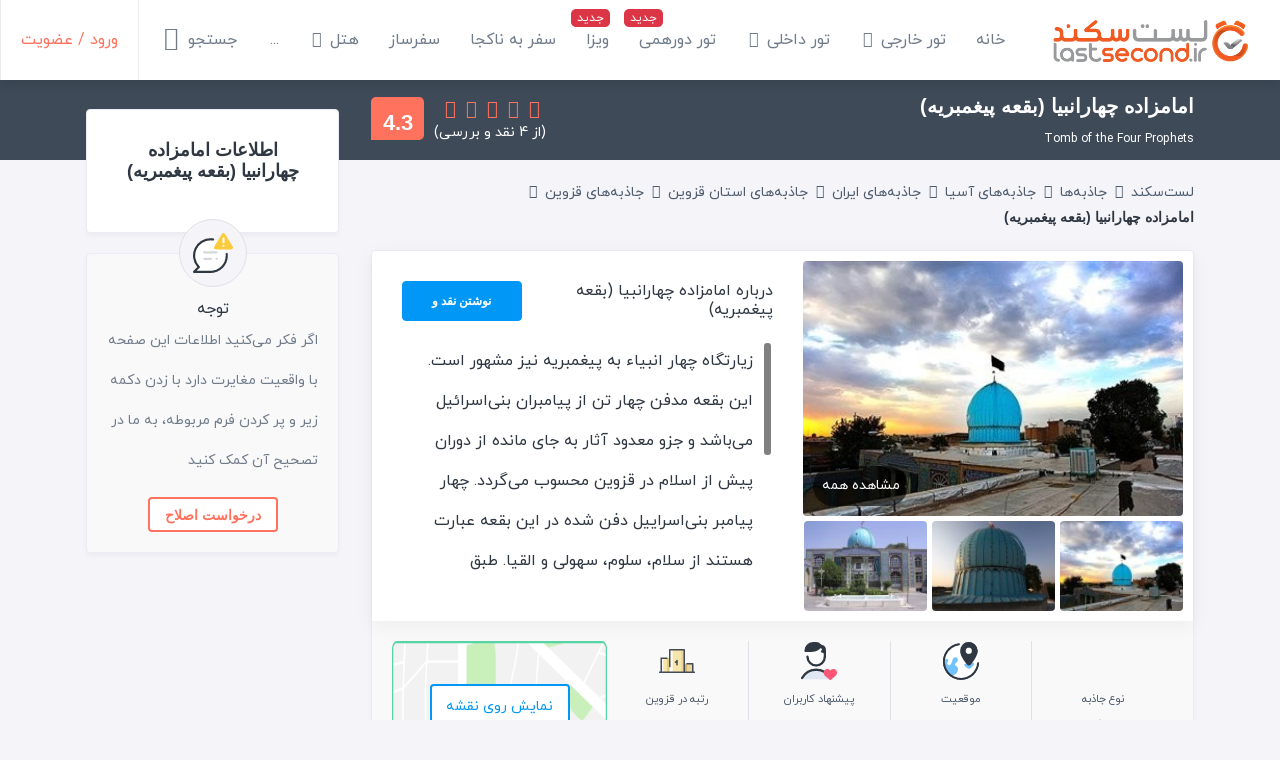

--- FILE ---
content_type: text/html; charset=utf-8
request_url: https://lastsecond.ir/attractions/4290-tomb-of-the-four-prophets-qazvin
body_size: 30414
content:
<!doctype html>
<html data-n-head-ssr lang="fa" dir="rtl" data-n-head="%7B%22lang%22:%7B%22ssr%22:%22fa%22%7D,%22dir%22:%7B%22ssr%22:%22rtl%22%7D%7D">
<head >
  <meta data-n-head="ssr" charset="utf-8"><meta data-n-head="ssr" name="viewport" content="width=device-width, user-scalable=no, initial-scale=1.0, maximum-scale=1.0, minimum-scale=1.0"><meta data-n-head="ssr" name="fontiran.com:license" content="BMMGN"><meta data-n-head="ssr" data-hid="robots" name="robots" content="max-snippet:-1, max-image-preview:large, max-video-preview:-1"><meta data-n-head="ssr" name="google-signin-client_id" content="477706467905-gcc80livdvk8dg6rra49jvu4ujgln9ad.apps.googleusercontent.com"><meta data-n-head="ssr" name="theme-color" content="#ff725e"><meta data-n-head="ssr" name="msapplication-TileColor" content="#ffffff"><meta data-n-head="ssr" name="msapplication-TileImage" content="https://cdn.lastsecond.ir/last6-assets/icons/mstile-144x144.png"><meta data-n-head="ssr" data-hid="charset" charset="utf-8"><meta data-n-head="ssr" data-hid="mobile-web-app-capable" name="mobile-web-app-capable" content="yes"><meta data-n-head="ssr" data-hid="apple-mobile-web-app-title" name="apple-mobile-web-app-title" content="لست‌سکند"><meta data-n-head="ssr" data-hid="og:site_name" name="og:site_name" property="og:site_name" content="لست‌سکند"><meta data-n-head="ssr" data-hid="title" name="title" content="امامزاده چهارانبیا (بقعه پیغمبریه) قزوین: همه آنچه قبل از رفتن باید بدانید | لست‌سکند"><meta data-n-head="ssr" data-hid="description" name="description" content="زیارتگاه چهار انبیاء به پیغمبریه نیز مشهور است. این بقعه مدفن چهار تن از پیامبران بنی‌اسرائیل می‌باشد و جزو معدود آثار به جای مانده از دوران پیش از اسلام در قزوین محسوب می‌گردد. چهار پیامبر بنی‌اسرايیل دفن شده در این بقعه عبارت هستند از سلام،"><meta data-n-head="ssr" data-hid="keywords" name="keywords" content="امامزاده چهارانبیا (بقعه پیغمبریه)"><meta data-n-head="ssr" data-hid="image" name="image" content="https://last-cdn.com//2018/07/02/4290-MvjwmY7iY07TQBfIJdxc.jpeg"><meta data-n-head="ssr" data-hid="og:title" name="og:title" content="امامزاده چهارانبیا (بقعه پیغمبریه) قزوین: همه آنچه قبل از رفتن باید بدانید | لست‌سکند"><meta data-n-head="ssr" data-hid="og:description" name="og:description" content="زیارتگاه چهار انبیاء به پیغمبریه نیز مشهور است. این بقعه مدفن چهار تن از پیامبران بنی‌اسرائیل می‌باشد و جزو معدود آثار به جای مانده از دوران پیش از اسلام در قزوین محسوب می‌گردد. چهار پیامبر بنی‌اسرايیل دفن شده در این بقعه عبارت هستند از سلام،"><meta data-n-head="ssr" data-hid="og:image" name="og:image" content="https://last-cdn.com//2018/07/02/4290-MvjwmY7iY07TQBfIJdxc.jpeg"><meta data-n-head="ssr" data-hid="og:url" name="og:url" content="https://lastsecond.ir/attractions/4290-tomb-of-the-four-prophets-qazvin"><meta data-n-head="ssr" data-hid="og:type" name="og:type" content="Article"><title>امامزاده چهارانبیا (بقعه پیغمبریه) قزوین: همه آنچه قبل از رفتن باید بدانید | لست‌سکند</title><link data-n-head="ssr" rel="icon" type="image/png" sizes="32x32" href="https://cdn.lastsecond.ir/last6-assets/icons/favicon-32x32.png"><link data-n-head="ssr" rel="icon" type="image/png" sizes="16x16" href="https://cdn.lastsecond.ir/last6-assets/icons/favicon-16x16.png"><link data-n-head="ssr" rel="icon" type="image/png" sizes="192x192" href="https://cdn.lastsecond.ir/last6-assets/icons/android-chrome-192x192.png"><link data-n-head="ssr" rel="mask-icon" href="https://cdn.lastsecond.ir/last6-assets/icons/safari-pinned-tab.svg" color="#ff725e"><link data-n-head="ssr" data-hid="apple-touch-icon" rel="apple-touch-icon" sizes="180x180" href="https://cdn.lastsecond.ir/last6-assets/icons/apple-touch-icon.png"><link data-n-head="ssr" data-hid="shortcut-icon" rel="shortcut icon" href="https://cdn.lastsecond.ir/last6-assets/icons/icon.png"><link data-n-head="ssr" rel="dns-prefetch" href="https://cdn.lastsecond.ir"><link data-n-head="ssr" rel="dns-prefetch" href="https://rapi.lastsecond.ir"><link data-n-head="ssr" rel="dns-prefetch" href="https://api.lastsecond.ir"><link data-n-head="ssr" rel="dns-prefetch" href="https://www.googletagmanager.com"><link data-n-head="ssr" rel="dns-prefetch" href="https://www.google-analytics.com"><link data-n-head="ssr" rel="dns-prefetch" href="https://last-cdn.com"><link data-n-head="ssr" rel="manifest" href="https://cdn.lastsecond.ir/last6-assets/manifest.f527a6b0.json" data-hid="manifest"><link data-n-head="ssr" rel="canonical" href="https://lastsecond.ir/attractions/4290-tomb-of-the-four-prophets-qazvin"><script data-n-head="ssr" src="/site/js/external.js?v=202103011941" async></script><script data-n-head="ssr" data-hid="gtm-script">if(!window._gtm_init){window._gtm_init=1;(function(w,n,d,m,e,p){w[d]=(w[d]==1||n[d]=='yes'||n[d]==1||n[m]==1||(w[e]&&w[e][p]&&w[e][p]()))?1:0})(window,navigator,'doNotTrack','msDoNotTrack','external','msTrackingProtectionEnabled');(function(w,d,s,l,x,y){w[x]={};w._gtm_inject=function(i){if(w.doNotTrack||w[x][i])return;w[x][i]=1;w[l]=w[l]||[];w[l].push({'gtm.start':new Date().getTime(),event:'gtm.js'});var f=d.getElementsByTagName(s)[0],j=d.createElement(s);j.async=true;j.src='https://www.googletagmanager.com/gtm.js?id='+i;f.parentNode.insertBefore(j,f);}})(window,document,'script','dataLayer','_gtm_ids','_gtm_inject')}</script><script data-n-head="ssr" type="application/ld+json">{"@context":"https://schema.org","@type":"LocalBusiness","name":"امامزاده چهارانبیا (بقعه پیغمبریه)","image":{"@type":"ImageObject","url":"https://last-cdn.com//2018/07/02/4290-MvjwmY7iY07TQBfIJdxc.jpeg"},"location":"قزوین","publisher":{"@type":"Organization","name":"لست‌سکند","alternateName":"lastsecond","logo":{"@type":"ImageObject","url":"/site/img/logo.jpg"}},"url":"/attractions/4290-tomb-of-the-four-prophets-qazvin","datePublished":"2018-07-02T13:45:42.000Z","dateModified":"2020-05-16T16:02:34.000Z","description":"زیارتگاه چهار انبیاء به پیغمبریه نیز مشهور است. این بقعه مدفن چهار تن از پیامبران بنی‌اسرائیل می‌باشد و جزو معدود آثار به جای مانده از دوران پیش از اسلام در قزوین محسوب می‌گردد. چهار پیامبر بنی‌اسرايیل دفن شده در این بقعه عبارت هستند از سلام،","address":"ایران، قزوین، قزوین، خیابان پیغمبریه","aggregateRating":{"@type":"AggregateRating","ratingValue":4.25,"reviewCount":4,"worstRating":"0","bestRating":"5"}}</script><link rel="preload" href="https://cdn.lastsecond.ir/last6-assets/fonts/fontello.31486a2.woff2" as="font" type="font/woff2" crossorigin><link rel="preload" href="https://cdn.lastsecond.ir/last6-assets/fonts/iranyekanwebboldfanum.5e30479.woff2" as="font" type="font/woff2" crossorigin><link rel="preload" href="https://cdn.lastsecond.ir/last6-assets/fonts/iranyekanwebregularfanum.34f4744.woff2" as="font" type="font/woff2" crossorigin><link rel="stylesheet" href="https://cdn.lastsecond.ir/last6-assets/css/0b0e2e0.css"><link rel="stylesheet" href="https://cdn.lastsecond.ir/last6-assets/css/2352127.css"><link rel="stylesheet" href="https://cdn.lastsecond.ir/last6-assets/css/84f4acc.css"><link rel="stylesheet" href="https://cdn.lastsecond.ir/last6-assets/css/f8dce05.css">
</head>
<body class="" data-n-head="%7B%22class%22:%7B%22ssr%22:%22%22%7D%7D">
<noscript>
  <iframe src="https://www.googletagmanager.com/ns.html?id=GTM-P725FWH" height="0" width="0" title="Google Tag Manager" style="display:none;visibility:hidden"></iframe>
</noscript>
<noscript data-n-head="ssr" data-hid="gtm-noscript" data-pbody="true"></noscript><div data-server-rendered="true" id="__nuxt"><!----><div id="__layout"><div class="last-wrapper"><div class="app-header"><h3 class="logo"><a href="/" class="router-link-active">لست‌سکند</a></h3> <nav class="menu"><ul class="main-menu"><li class="main-menu-item"><a href="/" class="router-link-active menu-item">خانه</a> <!----></li><li class="main-menu-item main-menu-item--has-submenu"><a href="/tours" class="menu-item">تور خارجی
    <i class="lst-icon icon lst-icon-arrow-down-01"></i></a> <ul style="display:none;"><li><a href="/tours/تور-کیش">تور کیش</a></li> <li><a href="/tours/تور-استانبول">تور استانبول</a></li> <li><a href="/tours/تور-آنتالیا">تور آنتالیا</a></li> <li><a href="/tours/تور-ترکیه">تور ترکیه</a></li> <li><a href="/tours/تور-وان">تور وان</a></li> <li><a href="/tours/تور-دبی">تور دبی</a></li> <li><a href="/tours/تور-گرجستان">تور گرجستان</a></li> <li><a href="/lastsecond-tours">تور گرجستان</a></li></ul> <!----></li><li class="main-menu-item main-menu-item--has-submenu"><a href="/tours/%D8%AA%D9%88%D8%B1-%D8%A7%DB%8C%D8%B1%D8%A7%D9%86%DA%AF%D8%B1%D8%AF%DB%8C" class="menu-item">تور داخلی
    <i class="lst-icon icon lst-icon-arrow-down-01"></i></a> <ul style="display:none;"></ul> <!----></li><li class="main-menu-item"><a href="/gathering" class="menu-item menu-item--new">تور دورهمی</a> <!----></li><li class="main-menu-item"><a href="/visa" class="menu-item menu-item--new">ویزا</a> <!----></li><li class="main-menu-item"><a href="/unknown-tour" class="menu-item">سفر به ناکجا</a> <!----></li><li class="main-menu-item"><a href="/safarsaz" class="menu-item">سفرساز</a> <!----></li><li class="main-menu-item main-menu-item--has-submenu"><a href="/hotels" class="menu-item">هتل‌
    <i class="lst-icon icon lst-icon-arrow-down-01"></i></a> <ul style="display:none;"><li><a href="/hotels/turkey">هتل‌های ترکیه</a></li> <li><a href="/hotels/kish">هتل‌های کیش</a></li> <li><a href="sdfsdf">هتل‌های استانبول</a></li> <li><a href="sdfsdf">هتل‌های آنتالیا</a></li> <li><a href="sdfsdf">هتل‌های گرجستان</a></li></ul> <!----></li><li class="main-menu-item"><a href="/itineraries" class="menu-item">سفرنامه</a> <!----></li><li class="main-menu-item"><a href="/blog" class="menu-item">بلاگ</a> <!----></li><li class="main-menu-item"><a href="/contact" class="menu-item">تماس با ما</a> <!----></li> <!----></ul></nav> <div class="left-menu"><div class="left-menu__item left-menu__login"><a href="/auth/login">ورود / عضویت</a></div> <div class="left-menu__item left-menu__search"><div>
      جستجو
      <i class="lst-icon icon lst-icon-search-01"></i></div></div> <!----></div> <!----></div> <!----> <div class="app-content"><div attraction="4290" slug="tomb-of-the-four-prophets-qazvin" class="spots-show-page"><div class="page-title"><div class="container"><div class="row"><div class="col-lg-9"><div class="page-title__inner"><h1 class="page-title__inner__caption"><span>
              امامزاده چهارانبیا (بقعه پیغمبریه)
              <!----></span> <small>Tomb of the Four Prophets</small></h1> <div class="page-title__inner__action"><div class="rating"><div class="rating__bullets-score"><div class="score-no score-no__xl">
  4.3
</div> <div class="bullets"><i class="lst-icon lst-icon-circle-fill bullets__xl"></i><i class="lst-icon lst-icon-circle-fill bullets__xl"></i><i class="lst-icon lst-icon-circle-fill bullets__xl"></i><i class="lst-icon lst-icon-circle-fill bullets__xl"></i><i class="lst-icon lst-icon-circle bullets__xl"></i></div></div> <small class="count count__xl">(از 4 نقد و بررسی)</small></div></div></div></div></div></div></div> <div class="container"><div class="row"><div class="col-9"><div class="top-actions"><div class="breadcrumb-list top-actions__breadcrumb breadcrumb-list--in-header"><div class="container"><div class="d-flex"><a href="/" class="router-link-active"><!----> <div class="breadcrumb-list__home-text">لست‌سکند</div></a> <i class="lst-icon lst-icon-arrow-left-01"></i></div><div class="d-flex"><a href="/attractions" class="breadcrumb-list__item router-link-active">جاذبه‌ها</a> <i class="lst-icon lst-icon-arrow-left-01"></i></div><div class="d-flex"><a href="/attractions/asia" class="breadcrumb-list__item">جاذبه‌های آسیا</a> <i class="lst-icon lst-icon-arrow-left-01"></i></div><div class="d-flex"><a href="/attractions/iran" class="breadcrumb-list__item">جاذبه‌های ایران</a> <i class="lst-icon lst-icon-arrow-left-01"></i></div><div class="d-flex"><a href="/attractions/qazvin-province" class="breadcrumb-list__item">جاذبه‌های استان قزوین</a> <i class="lst-icon lst-icon-arrow-left-01"></i></div><div class="d-flex"><a href="/attractions/qazvin" class="breadcrumb-list__item">جاذبه‌های قزوین</a> <i class="lst-icon lst-icon-arrow-left-01"></i></div><div class="d-flex"><div class="breadcrumb-list__item">امامزاده چهارانبیا (بقعه پیغمبریه)</div> <!----></div></div> <!----></div></div> <div class="card spots-show-page__item spots-show-page__about-spot"><!----><!----><div class="upper"><div class="upper__image"><div class="upper__image__main"><img src="data:image/svg+xml;charset=UTF-8,%3Csvg%20width%3D%221%22%20height%3D%221%22%20xmlns%3D%22http%3A%2F%2Fwww.w3.org%2F2000%2Fsvg%22%20viewBox%3D%220%200%20%25%7Bw%7D%20%25%7Bh%7D%22%20preserveAspectRatio%3D%22none%22%3E%3Crect%20width%3D%22100%25%22%20height%3D%22100%25%22%20style%3D%22fill%3Atransparent%3B%22%3E%3C%2Frect%3E%3C%2Fsvg%3E" width="1" height="1"> <a href="javascript:void(0)" class="see-all">مشاهده همه</a></div> <div class="upper__image__preview"><div class="owl-carousel"><div><img src="data:image/svg+xml;charset=UTF-8,%3Csvg%20width%3D%221%22%20height%3D%221%22%20xmlns%3D%22http%3A%2F%2Fwww.w3.org%2F2000%2Fsvg%22%20viewBox%3D%220%200%20%25%7Bw%7D%20%25%7Bh%7D%22%20preserveAspectRatio%3D%22none%22%3E%3Crect%20width%3D%22100%25%22%20height%3D%22100%25%22%20style%3D%22fill%3Atransparent%3B%22%3E%3C%2Frect%3E%3C%2Fsvg%3E" width="1" height="1"></div><div><img src="data:image/svg+xml;charset=UTF-8,%3Csvg%20width%3D%221%22%20height%3D%221%22%20xmlns%3D%22http%3A%2F%2Fwww.w3.org%2F2000%2Fsvg%22%20viewBox%3D%220%200%20%25%7Bw%7D%20%25%7Bh%7D%22%20preserveAspectRatio%3D%22none%22%3E%3Crect%20width%3D%22100%25%22%20height%3D%22100%25%22%20style%3D%22fill%3Atransparent%3B%22%3E%3C%2Frect%3E%3C%2Fsvg%3E" width="1" height="1"></div><div><img src="data:image/svg+xml;charset=UTF-8,%3Csvg%20width%3D%221%22%20height%3D%221%22%20xmlns%3D%22http%3A%2F%2Fwww.w3.org%2F2000%2Fsvg%22%20viewBox%3D%220%200%20%25%7Bw%7D%20%25%7Bh%7D%22%20preserveAspectRatio%3D%22none%22%3E%3Crect%20width%3D%22100%25%22%20height%3D%22100%25%22%20style%3D%22fill%3Atransparent%3B%22%3E%3C%2Frect%3E%3C%2Fsvg%3E" width="1" height="1"></div><div><img src="data:image/svg+xml;charset=UTF-8,%3Csvg%20width%3D%221%22%20height%3D%221%22%20xmlns%3D%22http%3A%2F%2Fwww.w3.org%2F2000%2Fsvg%22%20viewBox%3D%220%200%20%25%7Bw%7D%20%25%7Bh%7D%22%20preserveAspectRatio%3D%22none%22%3E%3Crect%20width%3D%22100%25%22%20height%3D%22100%25%22%20style%3D%22fill%3Atransparent%3B%22%3E%3C%2Frect%3E%3C%2Fsvg%3E" width="1" height="1"></div><div><img src="data:image/svg+xml;charset=UTF-8,%3Csvg%20width%3D%221%22%20height%3D%221%22%20xmlns%3D%22http%3A%2F%2Fwww.w3.org%2F2000%2Fsvg%22%20viewBox%3D%220%200%20%25%7Bw%7D%20%25%7Bh%7D%22%20preserveAspectRatio%3D%22none%22%3E%3Crect%20width%3D%22100%25%22%20height%3D%22100%25%22%20style%3D%22fill%3Atransparent%3B%22%3E%3C%2Frect%3E%3C%2Fsvg%3E" width="1" height="1"></div></div></div></div> <div class="upper__description"><div class="upper__description__header"><div class="title"><h2>درباره امامزاده چهارانبیا (بقعه پیغمبریه)</h2></div> <a href="/reviews/create?type=attraction&amp;id=4290" class="opinion btn__color btn btn-ls-blue">نوشتن نقد و بررسی
    </a></div> <div data-simplebar data-simplebar-auto-hide="false" class="typography upper__description__content"><p>زیارتگاه چهار انبیاء به پیغمبریه نیز مشهور است. این بقعه مدفن چهار تن از پیامبران بنی&zwnj;اسرائیل می&zwnj;باشد و جزو معدود آثار به جای مانده از دوران پیش از اسلام در قزوین محسوب می&zwnj;گردد. چهار پیامبر بنی&zwnj;اسرايیل دفن شده در این بقعه عبارت هستند از سلام، سلوم، سهولی و القیا. طبق روایت&zwnj;های تاریخی این چهار پیامبر سال&zwnj;ها مورد اذیت و آزار قوم بنی&zwnj;اسرائیل بوده&zwnj;اند که نهایتا تصمیم به تغییر محل زندگی خود می&zwnj;گیرند. آنها به منظور رهایی از آزار و اذیت قوم بنی&zwnj;اسرائیل و تبلیع دین موسی و همچنین بشارت دادن میلاد مسیح وارد ایالت مادها در نواحی داخلی فلات ایران می&zwnj;شوند.</p></div></div></div> <div class="lower"><div class="lower__property"><div class="lower__property__item"><i class="lst-svg-icon lst-svg-icon-building-03"></i> <div class="title">نوع جاذبه</div> <div class="value">آرامگاه</div></div> <div class="lower__property__item"><i class="lst-svg-icon lst-svg-icon-earth-location"></i> <div class="title">موقعیت</div> <a href="/attractions/qazvin">قزوین</a></div> <div class="lower__property__item"><i class="lst-svg-icon lst-svg-icon-like-person"></i> <div class="title">پیشنهاد کاربران</div> <div class="value value--green">%75 از 4 رای</div></div> <div class="lower__property__item"><i class="lst-svg-icon lst-svg-icon-rank"></i> <div class="title">رتبه در قزوین</div> <div class="value">14 از 161 جاذبه</div></div></div> <div class="lower__address"><a href="javascript:void(0)" class="lower__address__btn"><button type="button" class="btn btn-outline-ls-blue">
                  نمایش روی نقشه
                </button></a></div></div><!----><!----></div> <div data-fetch-key="Position:0" class="position container full-width-ads"><!----></div> <!----> <div data-fetch-key="NearbySpots:0" class="card spots-show-page__item spots-show-page__around-spot"><!----><!----><div class="card-header"><div class="header-label"><i class="lst-svg-icon lst-svg-icon-route-location"></i>
      این مسافت به صورت خط مستقیم در نظر گرفته شده است
    </div> <h2 class="header-title">اطراف امامزاده چهارانبیا (بقعه پیغمبریه)</h2> <div class="header-button"><a href="javascript:void(0)" class="btn btn-ls-blue">مشاهده روی نقشه</a></div></div> <div class="card-body"><!----><!----><div class="around-col-item"><div class="around-col-item__title"><i class="lst-svg-icon lst-svg-icon-restaurant2"></i>
    رستوران های اطراف
  </div> <div class="around-col-item__values"><div class="around-col-item__values__item"><div class="label">کافه قنادی محمد تقی صابری</div> <div class="distance">128m</div></div><div class="around-col-item__values__item"><div class="label">شیرینی سنتی رضا</div> <div class="distance">156m</div></div><div class="around-col-item__values__item"><div class="label">کافه گالری انسان</div> <div class="distance">178m</div></div><div class="around-col-item__values__item"><div class="label">کافه ارثیه</div> <div class="distance">240m</div></div></div></div> <div class="around-col-item"><div class="around-col-item__title"><i class="lst-svg-icon lst-svg-icon-car"></i>
    هتل های اطراف
  </div> <div class="around-col-item__values"><div class="around-col-item__values__item"><div class="label">هتل ایران (قزوین)</div> <div class="distance">111m</div></div><div class="around-col-item__values__item"><div class="label">هتل سنتی خانه بهروزی قزوین</div> <div class="distance">447m</div></div><div class="around-col-item__values__item"><div class="label">هتل البرز قزوین</div> <div class="distance">502m</div></div><div class="around-col-item__values__item"><div class="label">هتل میرعماد</div> <div class="distance">723m</div></div></div></div> <div class="around-col-item"><div class="around-col-item__title"><i class="lst-svg-icon lst-svg-icon-ferris-wheel"></i>
    جاذبه های اطراف
  </div> <div class="around-col-item__values"><div class="around-col-item__values__item"><div class="label">امامزاده اسماعیل ابن جعفر صادق</div> <div class="distance">99m</div></div><div class="around-col-item__values__item"><div class="label">کاخ موزه چهلستون قزوین (موزه خوشنویسی، عمارت کلاه فرنگی)</div> <div class="distance">108m</div></div><div class="around-col-item__values__item"><div class="label">عمارت پهلوی قزوین ( موزه عکسخانه باغ صفویه)</div> <div class="distance">109m</div></div><div class="around-col-item__values__item"><div class="label">سبزه میدان (قزوین)</div> <div class="distance">123m</div></div></div></div> <div class="around-col-item"><div class="around-col-item__title"><i class="lst-svg-icon lst-svg-icon-shop"></i>
    مراکز مهم شهر
  </div> <div class="around-col-item__values"><div class="around-col-item__values__item"><div class="label">فرودگاه قزوین</div> <div class="distance">4.3km</div></div></div></div></div><!----><!----></div> <div data-fetch-key="UserGallery:0" class="card spots-show-page__item spots-show-page__gallery"><!----><!----><div class="card-header"><div class="header-label"></div> <h2 class="header-title">تصاویر امامزاده چهارانبیا (بقعه پیغمبریه)</h2> <div class="header-button"><a href="javascript:void(0)" class="btn btn-ls-blue">نمایش تمامی تصاویر ارسالی کاربران</a></div></div> <div class="card-body"><!----><!----><ul class="gallery-categories"><li class="gallery-categories__item"><a href="javascript:void(0)"><img src="data:image/svg+xml;charset=UTF-8,%3Csvg%20width%3D%221%22%20height%3D%221%22%20xmlns%3D%22http%3A%2F%2Fwww.w3.org%2F2000%2Fsvg%22%20viewBox%3D%220%200%20%25%7Bw%7D%20%25%7Bh%7D%22%20preserveAspectRatio%3D%22none%22%3E%3Crect%20width%3D%22100%25%22%20height%3D%22100%25%22%20style%3D%22fill%3Atransparent%3B%22%3E%3C%2Frect%3E%3C%2Fsvg%3E" width="1" height="1"> <!----></a></li><li class="gallery-categories__item"><a href="javascript:void(0)"><img src="data:image/svg+xml;charset=UTF-8,%3Csvg%20width%3D%221%22%20height%3D%221%22%20xmlns%3D%22http%3A%2F%2Fwww.w3.org%2F2000%2Fsvg%22%20viewBox%3D%220%200%20%25%7Bw%7D%20%25%7Bh%7D%22%20preserveAspectRatio%3D%22none%22%3E%3Crect%20width%3D%22100%25%22%20height%3D%22100%25%22%20style%3D%22fill%3Atransparent%3B%22%3E%3C%2Frect%3E%3C%2Fsvg%3E" width="1" height="1"> <!----></a></li><li class="gallery-categories__item"><a href="javascript:void(0)"><img src="data:image/svg+xml;charset=UTF-8,%3Csvg%20width%3D%221%22%20height%3D%221%22%20xmlns%3D%22http%3A%2F%2Fwww.w3.org%2F2000%2Fsvg%22%20viewBox%3D%220%200%20%25%7Bw%7D%20%25%7Bh%7D%22%20preserveAspectRatio%3D%22none%22%3E%3Crect%20width%3D%22100%25%22%20height%3D%22100%25%22%20style%3D%22fill%3Atransparent%3B%22%3E%3C%2Frect%3E%3C%2Fsvg%3E" width="1" height="1"> <!----></a></li><li class="gallery-categories__item"><a href="javascript:void(0)"><img src="data:image/svg+xml;charset=UTF-8,%3Csvg%20width%3D%221%22%20height%3D%221%22%20xmlns%3D%22http%3A%2F%2Fwww.w3.org%2F2000%2Fsvg%22%20viewBox%3D%220%200%20%25%7Bw%7D%20%25%7Bh%7D%22%20preserveAspectRatio%3D%22none%22%3E%3Crect%20width%3D%22100%25%22%20height%3D%22100%25%22%20style%3D%22fill%3Atransparent%3B%22%3E%3C%2Frect%3E%3C%2Fsvg%3E" width="1" height="1"> <!----></a></li><li class="gallery-categories__item"><a href="javascript:void(0)"><img src="data:image/svg+xml;charset=UTF-8,%3Csvg%20width%3D%221%22%20height%3D%221%22%20xmlns%3D%22http%3A%2F%2Fwww.w3.org%2F2000%2Fsvg%22%20viewBox%3D%220%200%20%25%7Bw%7D%20%25%7Bh%7D%22%20preserveAspectRatio%3D%22none%22%3E%3Crect%20width%3D%22100%25%22%20height%3D%22100%25%22%20style%3D%22fill%3Atransparent%3B%22%3E%3C%2Frect%3E%3C%2Fsvg%3E" width="1" height="1"> <!----></a></li><li class="gallery-categories__item"><a href="javascript:void(0)"><img src="data:image/svg+xml;charset=UTF-8,%3Csvg%20width%3D%221%22%20height%3D%221%22%20xmlns%3D%22http%3A%2F%2Fwww.w3.org%2F2000%2Fsvg%22%20viewBox%3D%220%200%20%25%7Bw%7D%20%25%7Bh%7D%22%20preserveAspectRatio%3D%22none%22%3E%3Crect%20width%3D%22100%25%22%20height%3D%22100%25%22%20style%3D%22fill%3Atransparent%3B%22%3E%3C%2Frect%3E%3C%2Fsvg%3E" width="1" height="1"> <!----></a></li><li class="gallery-categories__item"><a href="javascript:void(0)"><img src="data:image/svg+xml;charset=UTF-8,%3Csvg%20width%3D%221%22%20height%3D%221%22%20xmlns%3D%22http%3A%2F%2Fwww.w3.org%2F2000%2Fsvg%22%20viewBox%3D%220%200%20%25%7Bw%7D%20%25%7Bh%7D%22%20preserveAspectRatio%3D%22none%22%3E%3Crect%20width%3D%22100%25%22%20height%3D%22100%25%22%20style%3D%22fill%3Atransparent%3B%22%3E%3C%2Frect%3E%3C%2Fsvg%3E" width="1" height="1"> <!----></a></li></ul></div><!----><!----></div> <div class="card spots-show-page__item spots-show-page__add-opinion"><!----><!----><div class="opinion-item"><i class="lst-svg-icon lst-svg-icon-opinion"></i> <div class="opinion-item__text"><div class="opinion-item__text__label">افزودن نقد و بررسی</div> <a href="/reviews/create?type=attraction&amp;id=4290" class="opinion-item__text__btn btn btn-ls-blue">نوشتن نقد وبررسی</a></div></div> <div class="opinion-item"><i class="lst-svg-icon lst-svg-icon-camera"></i> <div class="opinion-item__text"><div class="opinion-item__text__label">افزودن تصویر</div> <a href="/albums/attractions/4290/create" class="opinion-item__text__btn btn btn-ls-blue">افزودن تصویر</a></div></div><!----><!----></div> <div data-fetch-key="data-v-a501ccd6:0" class="spots-show-page__item spots-show-page__reviews" data-v-a501ccd6><div class="card review-overview" data-v-a501ccd6><!----><!----><div class="card-header"><div class="header-label"></div> <h2 class="header-title">نقد و بررسی کاربران</h2> <div class="header-dropdowns"><div class="dropdown b-dropdown header-dropdowns__time-span btn-group"><!----><button aria-haspopup="menu" aria-expanded="false" type="button" class="btn dropdown-toggle btn-secondary">بازه زمانی</button><ul role="menu" tabindex="-1" class="dropdown-menu"><li role="presentation"><a role="menuitem" href="#" target="_self" class="dropdown-item">تمامی زمانها</a></li> <li role="presentation"><a role="menuitem" href="#" target="_self" class="dropdown-item">1 ماه اخیر</a></li> <li role="presentation"><a role="menuitem" href="#" target="_self" class="dropdown-item">3 ماه اخیر</a></li> <li role="presentation"><a role="menuitem" href="#" target="_self" class="dropdown-item">6 ماه اخیر</a></li> <li role="presentation"><a role="menuitem" href="#" target="_self" class="dropdown-item">یکسال اخیر</a></li></ul></div> <div class="dropdown b-dropdown header-dropdowns__trip-type btn-group"><!----><button aria-haspopup="menu" aria-expanded="false" type="button" class="btn dropdown-toggle btn-secondary">نوع مراجعه</button><ul role="menu" tabindex="-1" class="dropdown-menu"><li role="presentation"><a role="menuitem" href="#" target="_self" class="dropdown-item">همه دسته بندی ها</a></li> <li role="presentation"><a role="menuitem" href="#" target="_self" class="dropdown-item">تفریحی زوج
        </a></li><li role="presentation"><a role="menuitem" href="#" target="_self" class="dropdown-item">خانواده با بچه
        </a></li><li role="presentation"><a role="menuitem" href="#" target="_self" class="dropdown-item">خانواده با بچه بزرگسال
        </a></li><li role="presentation"><a role="menuitem" href="#" target="_self" class="dropdown-item">تفریحی با دوستان
        </a></li><li role="presentation"><a role="menuitem" href="#" target="_self" class="dropdown-item">تجاری
        </a></li><li role="presentation"><a role="menuitem" href="#" target="_self" class="dropdown-item">تفریحی مجردی
        </a></li><li role="presentation"><a role="menuitem" href="#" target="_self" class="dropdown-item">متفرقه
        </a></li></ul></div></div></div> <div class="card-body"><!----><!----><div class="summery-result"><div class="summery-result__diagram">4.3</div> <div class="summery-result__result"><div class="summery-result__result__title">خیلی خوب</div> <div class="summery-result__result__score"><div class="rating"><div class="rating__bullets-score"><div class="score-no score-no__xl">
  4.3
</div> <div class="bullets"><i class="lst-icon lst-icon-circle-fill bullets__xl"></i><i class="lst-icon lst-icon-circle-fill bullets__xl"></i><i class="lst-icon lst-icon-circle-fill bullets__xl"></i><i class="lst-icon lst-icon-circle-fill bullets__xl"></i><i class="lst-icon lst-icon-circle bullets__xl"></i></div></div> <small class="count count__xl">(از 4 نقد و بررسی)</small></div></div></div></div> <div class="properties"><div class="properties__item"><div class="properties__item__title">امتیاز کل</div> <div class="rating properties__item__score"><div class="rating__bullets-score"><div class="score-no score-no__md">
  4.3
</div> <div class="bullets"><i class="lst-icon lst-icon-circle-fill bullets__md"></i><i class="lst-icon lst-icon-circle-fill bullets__md"></i><i class="lst-icon lst-icon-circle-fill bullets__md"></i><i class="lst-icon lst-icon-circle-fill bullets__md"></i><i class="lst-icon lst-icon-circle bullets__md"></i></div></div> <!----></div></div></div></div><!----><!----></div> <div data-v-a501ccd6></div> <div class="review-cta" data-v-a501ccd6><div class="review-cta__title">مرتب سازی براساس:</div> <div class="review-cta__buttons"><a href="javascript:void(0)" class="review-cta__buttons__item active">جدیدترین</a><a href="javascript:void(0)" class="review-cta__buttons__item">بیشترین لایک</a><a href="javascript:void(0)" class="review-cta__buttons__item">بیشترین امتیاز</a><a href="javascript:void(0)" class="review-cta__buttons__item">کمترین امتیاز</a></div></div> <div class="review-list mb-4" data-v-a501ccd6><div id="review-35935" class="card review-list-item mb-3"><!----><!----><div class="review-list-item__right"><a href="/u/nasser9001" class="profile"><img src="data:image/svg+xml;charset=UTF-8,%3Csvg%20width%3D%221%22%20height%3D%221%22%20xmlns%3D%22http%3A%2F%2Fwww.w3.org%2F2000%2Fsvg%22%20viewBox%3D%220%200%20%25%7Bw%7D%20%25%7Bh%7D%22%20preserveAspectRatio%3D%22none%22%3E%3Crect%20width%3D%22100%25%22%20height%3D%22100%25%22%20style%3D%22fill%3Atransparent%3B%22%3E%3C%2Frect%3E%3C%2Fsvg%3E" alt="ناصر" width="1" height="1" class="profile__img"> <span class="profile__level">4</span></a> <div class="icon-item icon-item--certified"><i class="lst-svg-icon lst-svg-icon-certified"></i></div> <!----> <div class="icon-item icon-item--referrer"><i class="lst-svg-icon lst-svg-icon-cellphone"></i></div></div> <div class="review-list-item__left"><div class="review-list-item__left__title"><div class="upper"><div class="upper__profile"><div class="upper__profile__name">ناصر</div> <div class="upper__profile__date">نوشته شده در 21 آذر 1398</div></div> <div class="d-flex"><!----> <a href="javascript:void(0)" class="upper__report"><i class="lst-icon lst-icon-racing-flag"></i>
              گزارش
            </a></div></div> <div class="lower"><h3 class="lower__caption">چهار انبیا</h3> <div class="rating"><div class="rating__bullets-score"><div class="score-no score-no__md">
  3
</div> <div class="bullets"><i class="lst-icon lst-icon-circle-fill bullets__md"></i><i class="lst-icon lst-icon-circle-fill bullets__md"></i><i class="lst-icon lst-icon-circle-fill bullets__md"></i><i class="lst-icon lst-icon-circle bullets__md"></i><i class="lst-icon lst-icon-circle bullets__md"></i></div></div> <!----></div> <!----></div></div> <div class="typography review-list-item__left__body collapsed"><p>چهار انبیا معروف به پیغمبریه و در شهر قزوین خیابان پیغمبریه در نزدیکی سبزه میدون قرار دارد ؛ این مکان رو زمان بازدید جاذبه های قزوین توی مسیر دیدیم که توجه مون رو به خودش جلب کرد ؛ در این بنا ظاهرا چهار پیغمبر به نام&zwnj;های سهولی ، سلام ، سلوم و اقلیا دفن شده اند که داستانهای این انبیاء رو میتونید در گوگل پیدا کنید ؛ همچنین ارامگاه امامزاده صالح در این بنا واقع شده است ؛ ابتدای ورود به داخل حیاط این مکان مذهبی تاریخ ساخت بنا در سر در ورودی حیاط بر روی کتیبه&zwnj;ای وجود دارد که تاریخ اتمام ساخت بنا را سال ۱۳۳۲هجری قمری اشاره کرده ولی بنای قدیمی ان به دوره صفوی بر میگرده ؛ در حیاط ان یه شاه نشین با چهار ستون و کاشیکاری های اسلامی و گنبدی فیروزه ای به چشم میخوره ؛ و زیر گنبد اینه کاری شده همانند دیگر بناهای مذهبی ، حرم فولادی قرار گفته است که قبور اصلی در زیر ان در سرداب قرار دارند</p></div> <a href="javascript:void(0)" class="more">بیشتر</a> <div class="properties col-md-6 mb-3 collapsed"><div class="properties__item"><div class="properties__item__title">امتیاز کل</div> <div class="rating properties__item__score"><div class="rating__bullets-score"><div class="score-no score-no__md">
  3
</div> <div class="bullets"><i class="lst-icon lst-icon-circle-fill bullets__md"></i><i class="lst-icon lst-icon-circle-fill bullets__md"></i><i class="lst-icon lst-icon-circle-fill bullets__md"></i><i class="lst-icon lst-icon-circle bullets__md"></i><i class="lst-icon lst-icon-circle bullets__md"></i></div></div> <!----></div></div></div> <div class="review-list-item__left__gallery"><a href="https://last-cdn.com/uploads/lastgram/2019/12/12/wVaKBR73NqRMRgzxoHekH7oewlSSsArE8hkswEjj.jpeg" data-fancybox="35935" data-caption="" class="image-item"><img src="data:image/svg+xml;charset=UTF-8,%3Csvg%20width%3D%221%22%20height%3D%221%22%20xmlns%3D%22http%3A%2F%2Fwww.w3.org%2F2000%2Fsvg%22%20viewBox%3D%220%200%20%25%7Bw%7D%20%25%7Bh%7D%22%20preserveAspectRatio%3D%22none%22%3E%3Crect%20width%3D%22100%25%22%20height%3D%22100%25%22%20style%3D%22fill%3Atransparent%3B%22%3E%3C%2Frect%3E%3C%2Fsvg%3E" width="1" height="1"></a><a href="https://last-cdn.com/uploads/lastgram/2019/12/12/x1LSBejWCe1RTzT6wZNkpZTRCPYiajDzxYYqXHDc.jpeg" data-fancybox="35935" data-caption="" class="image-item"><img src="data:image/svg+xml;charset=UTF-8,%3Csvg%20width%3D%221%22%20height%3D%221%22%20xmlns%3D%22http%3A%2F%2Fwww.w3.org%2F2000%2Fsvg%22%20viewBox%3D%220%200%20%25%7Bw%7D%20%25%7Bh%7D%22%20preserveAspectRatio%3D%22none%22%3E%3Crect%20width%3D%22100%25%22%20height%3D%22100%25%22%20style%3D%22fill%3Atransparent%3B%22%3E%3C%2Frect%3E%3C%2Fsvg%3E" width="1" height="1"></a><a href="https://last-cdn.com/uploads/lastgram/2019/12/12/5VEK9JI7CMozpkX6vfU2Yw80DbjQUz6hXNIH4alG.jpeg" data-fancybox="35935" data-caption="" class="image-item"><img src="data:image/svg+xml;charset=UTF-8,%3Csvg%20width%3D%221%22%20height%3D%221%22%20xmlns%3D%22http%3A%2F%2Fwww.w3.org%2F2000%2Fsvg%22%20viewBox%3D%220%200%20%25%7Bw%7D%20%25%7Bh%7D%22%20preserveAspectRatio%3D%22none%22%3E%3Crect%20width%3D%22100%25%22%20height%3D%22100%25%22%20style%3D%22fill%3Atransparent%3B%22%3E%3C%2Frect%3E%3C%2Fsvg%3E" width="1" height="1"></a><a href="https://last-cdn.com/uploads/lastgram/2019/12/12/fWqnBdOnmKx2YaKk6bYXkS0EM74OoPuh8FmCWuKA.jpeg" data-fancybox="35935" data-caption="" class="image-item"><img src="data:image/svg+xml;charset=UTF-8,%3Csvg%20width%3D%221%22%20height%3D%221%22%20xmlns%3D%22http%3A%2F%2Fwww.w3.org%2F2000%2Fsvg%22%20viewBox%3D%220%200%20%25%7Bw%7D%20%25%7Bh%7D%22%20preserveAspectRatio%3D%22none%22%3E%3Crect%20width%3D%22100%25%22%20height%3D%22100%25%22%20style%3D%22fill%3Atransparent%3B%22%3E%3C%2Frect%3E%3C%2Fsvg%3E" width="1" height="1"></a><a href="https://last-cdn.com/uploads/lastgram/2019/12/12/wagS5iEo4xM95JnQ9qPQLtlhQoJ4gvaFEKy5v5lH.jpeg" data-fancybox="35935" data-caption="" class="image-item"><img src="data:image/svg+xml;charset=UTF-8,%3Csvg%20width%3D%221%22%20height%3D%221%22%20xmlns%3D%22http%3A%2F%2Fwww.w3.org%2F2000%2Fsvg%22%20viewBox%3D%220%200%20%25%7Bw%7D%20%25%7Bh%7D%22%20preserveAspectRatio%3D%22none%22%3E%3Crect%20width%3D%22100%25%22%20height%3D%22100%25%22%20style%3D%22fill%3Atransparent%3B%22%3E%3C%2Frect%3E%3C%2Fsvg%3E" width="1" height="1"></a></div> <div class="review-list-item__left__footer"><div class="details"><div class="details__item"><i class="lst-svg-icon lst-svg-icon-calendar"></i> <div class="details__item__content">تاریخ بازدید : مهر 1398</div></div> <div class="details__item"><i class="lst-svg-icon lst-svg-icon-yellow-suitcase"></i> <div class="details__item__content">با کیا اینجا بودید؟ : خانواده با بچه</div></div></div> <div class="like"><span>
    مفید بود ؟
  </span> <span>
    5
    <i class="lst-icon lst-icon-favourite"></i></span></div></div></div> <!----><!----><!----></div><div id="review-34033" class="card review-list-item mb-3"><!----><!----><div class="review-list-item__right"><a href="/u/okhodayari" class="profile"><img src="data:image/svg+xml;charset=UTF-8,%3Csvg%20width%3D%221%22%20height%3D%221%22%20xmlns%3D%22http%3A%2F%2Fwww.w3.org%2F2000%2Fsvg%22%20viewBox%3D%220%200%20%25%7Bw%7D%20%25%7Bh%7D%22%20preserveAspectRatio%3D%22none%22%3E%3Crect%20width%3D%22100%25%22%20height%3D%22100%25%22%20style%3D%22fill%3Atransparent%3B%22%3E%3C%2Frect%3E%3C%2Fsvg%3E" alt="امید خدایاری" width="1" height="1" class="profile__img"> <span class="profile__level">5</span></a> <div class="icon-item icon-item--certified"><i class="lst-svg-icon lst-svg-icon-certified"></i></div> <div class="icon-item icon-item--recommended"><i class="lst-svg-icon lst-svg-icon-location-heart"></i></div> <div class="icon-item icon-item--referrer"><i class="lst-svg-icon lst-svg-icon-cellphone"></i></div></div> <div class="review-list-item__left"><div class="review-list-item__left__title"><div class="upper"><div class="upper__profile"><div class="upper__profile__name">امید خدایاری</div> <div class="upper__profile__date">نوشته شده در 20 آبان 1398</div></div> <div class="d-flex"><!----> <a href="javascript:void(0)" class="upper__report"><i class="lst-icon lst-icon-racing-flag"></i>
              گزارش
            </a></div></div> <div class="lower"><h3 class="lower__caption">پیغمبریه یا چهار انبیاء</h3> <div class="rating"><div class="rating__bullets-score"><div class="score-no score-no__md">
  4
</div> <div class="bullets"><i class="lst-icon lst-icon-circle-fill bullets__md"></i><i class="lst-icon lst-icon-circle-fill bullets__md"></i><i class="lst-icon lst-icon-circle-fill bullets__md"></i><i class="lst-icon lst-icon-circle-fill bullets__md"></i><i class="lst-icon lst-icon-circle bullets__md"></i></div></div> <!----></div> <!----></div></div> <div class="typography review-list-item__left__body collapsed"><p>در خیابان پیغمبریه و کنار چهلستون قزوین بقعه چهار نفر از پیامبران بنی اسرائیل قرار داره که به پیغمبریه یا چهار انبیاء معروفه. چهار پیامبری که در اینجا دفن شده &zwnj;اند عبارتند از سلام، سلوم، سهولى و القیا در کنار این پیامبران یک امام زاده به اسم امامزاده صالح بن حسن نیز دفن شده است. درخصوص اینکه این پیامبران چرا به سمت ایران آمده&zwnj;اند روایات زیادی و جود داره که هیچکدام قابل استناد نیست. بنای پیغمبریه در زمان صفویه ساخته شده و دارای کاشی کاری &zwnj;های چشم نوازی ست. داخل حرم نیز آینه کاری زیبا و خیره کننده ای داره. در کنار بازدید از پیغمبریه با کمی پیاده روی شما می تونید جاذبه هایی مانند کاخ چهلستون، سرای سعدالسلطنه، بازار قزوین، امام زاده اسماعیل، خیابان سپه، سردر عالی قاپو، موزه عکاسخانه و ... را هم ببینید.</p></div> <a href="javascript:void(0)" class="more">بیشتر</a> <div class="properties col-md-6 mb-3 collapsed"><div class="properties__item"><div class="properties__item__title">امتیاز کل</div> <div class="rating properties__item__score"><div class="rating__bullets-score"><div class="score-no score-no__md">
  4
</div> <div class="bullets"><i class="lst-icon lst-icon-circle-fill bullets__md"></i><i class="lst-icon lst-icon-circle-fill bullets__md"></i><i class="lst-icon lst-icon-circle-fill bullets__md"></i><i class="lst-icon lst-icon-circle-fill bullets__md"></i><i class="lst-icon lst-icon-circle bullets__md"></i></div></div> <!----></div></div></div> <div class="review-list-item__left__gallery"><a href="https://last-cdn.com/uploads/lastgram/2019/11/11/YEfpWcjv71WFAq7FzuXTpheo9udppnux6J5pJxWg.jpeg" data-fancybox="34033" data-caption="" class="image-item"><img src="data:image/svg+xml;charset=UTF-8,%3Csvg%20width%3D%221%22%20height%3D%221%22%20xmlns%3D%22http%3A%2F%2Fwww.w3.org%2F2000%2Fsvg%22%20viewBox%3D%220%200%20%25%7Bw%7D%20%25%7Bh%7D%22%20preserveAspectRatio%3D%22none%22%3E%3Crect%20width%3D%22100%25%22%20height%3D%22100%25%22%20style%3D%22fill%3Atransparent%3B%22%3E%3C%2Frect%3E%3C%2Fsvg%3E" width="1" height="1"></a><a href="https://last-cdn.com/uploads/lastgram/2019/11/11/hep7CVaeY3CozOROVOmcjoe7geqcGnUohz6Xq4eY.jpeg" data-fancybox="34033" data-caption="" class="image-item"><img src="data:image/svg+xml;charset=UTF-8,%3Csvg%20width%3D%221%22%20height%3D%221%22%20xmlns%3D%22http%3A%2F%2Fwww.w3.org%2F2000%2Fsvg%22%20viewBox%3D%220%200%20%25%7Bw%7D%20%25%7Bh%7D%22%20preserveAspectRatio%3D%22none%22%3E%3Crect%20width%3D%22100%25%22%20height%3D%22100%25%22%20style%3D%22fill%3Atransparent%3B%22%3E%3C%2Frect%3E%3C%2Fsvg%3E" width="1" height="1"></a><a href="https://last-cdn.com/uploads/lastgram/2019/11/11/FDLvugsecWzib8YHyZLwOYxzl5gnooGhAE6h8aCl.jpeg" data-fancybox="34033" data-caption="" class="image-item"><img src="data:image/svg+xml;charset=UTF-8,%3Csvg%20width%3D%221%22%20height%3D%221%22%20xmlns%3D%22http%3A%2F%2Fwww.w3.org%2F2000%2Fsvg%22%20viewBox%3D%220%200%20%25%7Bw%7D%20%25%7Bh%7D%22%20preserveAspectRatio%3D%22none%22%3E%3Crect%20width%3D%22100%25%22%20height%3D%22100%25%22%20style%3D%22fill%3Atransparent%3B%22%3E%3C%2Frect%3E%3C%2Fsvg%3E" width="1" height="1"></a><a href="https://last-cdn.com/uploads/lastgram/2019/11/11/tKPUCO88tM6cBuZbbhZshCnrlpxkKyC8OdiZx3xr.jpeg" data-fancybox="34033" data-caption="" class="image-item"><img src="data:image/svg+xml;charset=UTF-8,%3Csvg%20width%3D%221%22%20height%3D%221%22%20xmlns%3D%22http%3A%2F%2Fwww.w3.org%2F2000%2Fsvg%22%20viewBox%3D%220%200%20%25%7Bw%7D%20%25%7Bh%7D%22%20preserveAspectRatio%3D%22none%22%3E%3Crect%20width%3D%22100%25%22%20height%3D%22100%25%22%20style%3D%22fill%3Atransparent%3B%22%3E%3C%2Frect%3E%3C%2Fsvg%3E" width="1" height="1"></a><a href="https://last-cdn.com/uploads/lastgram/2019/11/11/3C8dvAmOn3CI94ILtcS2rUgX5RbAE5pSJOqNsi3f.jpeg" data-fancybox="34033" data-caption="" class="image-item"><img src="data:image/svg+xml;charset=UTF-8,%3Csvg%20width%3D%221%22%20height%3D%221%22%20xmlns%3D%22http%3A%2F%2Fwww.w3.org%2F2000%2Fsvg%22%20viewBox%3D%220%200%20%25%7Bw%7D%20%25%7Bh%7D%22%20preserveAspectRatio%3D%22none%22%3E%3Crect%20width%3D%22100%25%22%20height%3D%22100%25%22%20style%3D%22fill%3Atransparent%3B%22%3E%3C%2Frect%3E%3C%2Fsvg%3E" width="1" height="1"></a><a href="https://last-cdn.com/uploads/lastgram/2019/11/11/yrtdRz3F34NqjNChzoQaYpyqbAi7frAIhSlSGMox.jpeg" data-fancybox="34033" data-caption="" class="image-item"><img src="data:image/svg+xml;charset=UTF-8,%3Csvg%20width%3D%221%22%20height%3D%221%22%20xmlns%3D%22http%3A%2F%2Fwww.w3.org%2F2000%2Fsvg%22%20viewBox%3D%220%200%20%25%7Bw%7D%20%25%7Bh%7D%22%20preserveAspectRatio%3D%22none%22%3E%3Crect%20width%3D%22100%25%22%20height%3D%22100%25%22%20style%3D%22fill%3Atransparent%3B%22%3E%3C%2Frect%3E%3C%2Fsvg%3E" width="1" height="1"></a><a href="https://last-cdn.com/uploads/lastgram/2019/11/11/KahXjW3uee1dCp8FIeedkgoykmdTiXAW2MAK719r.jpeg" data-fancybox="34033" data-caption="" class="image-item"><img src="data:image/svg+xml;charset=UTF-8,%3Csvg%20width%3D%221%22%20height%3D%221%22%20xmlns%3D%22http%3A%2F%2Fwww.w3.org%2F2000%2Fsvg%22%20viewBox%3D%220%200%20%25%7Bw%7D%20%25%7Bh%7D%22%20preserveAspectRatio%3D%22none%22%3E%3Crect%20width%3D%22100%25%22%20height%3D%22100%25%22%20style%3D%22fill%3Atransparent%3B%22%3E%3C%2Frect%3E%3C%2Fsvg%3E" width="1" height="1"></a><a href="https://last-cdn.com/uploads/lastgram/2019/11/11/P0BBHfXJRuyBdpC93KHIPGkohZDqfZfCatL58r4n.jpeg" data-fancybox="34033" data-caption="" class="image-item"><img src="data:image/svg+xml;charset=UTF-8,%3Csvg%20width%3D%221%22%20height%3D%221%22%20xmlns%3D%22http%3A%2F%2Fwww.w3.org%2F2000%2Fsvg%22%20viewBox%3D%220%200%20%25%7Bw%7D%20%25%7Bh%7D%22%20preserveAspectRatio%3D%22none%22%3E%3Crect%20width%3D%22100%25%22%20height%3D%22100%25%22%20style%3D%22fill%3Atransparent%3B%22%3E%3C%2Frect%3E%3C%2Fsvg%3E" width="1" height="1"></a></div> <div class="review-list-item__left__footer"><div class="details"><div class="details__item"><i class="lst-svg-icon lst-svg-icon-calendar"></i> <div class="details__item__content">تاریخ بازدید : بهمن 1398</div></div> <div class="details__item"><i class="lst-svg-icon lst-svg-icon-yellow-suitcase"></i> <div class="details__item__content">با کیا اینجا بودید؟ : تفریحی زوج</div></div></div> <div class="like"><span>
    مفید بود ؟
  </span> <span>
    22
    <i class="lst-icon lst-icon-favourite"></i></span></div></div></div> <!----><!----><!----></div><div id="review-30733" class="card review-list-item mb-3"><!----><!----><div class="review-list-item__right"><a href="javascript:void(0)" class="profile"><img src="data:image/svg+xml;charset=UTF-8,%3Csvg%20width%3D%221%22%20height%3D%221%22%20xmlns%3D%22http%3A%2F%2Fwww.w3.org%2F2000%2Fsvg%22%20viewBox%3D%220%200%20%25%7Bw%7D%20%25%7Bh%7D%22%20preserveAspectRatio%3D%22none%22%3E%3Crect%20width%3D%22100%25%22%20height%3D%22100%25%22%20style%3D%22fill%3Atransparent%3B%22%3E%3C%2Frect%3E%3C%2Fsvg%3E" alt="shahrzad" width="1" height="1" class="profile__img"> <span class="profile__level">3</span></a> <div class="icon-item icon-item--certified"><i class="lst-svg-icon lst-svg-icon-certified"></i></div> <div class="icon-item icon-item--recommended"><i class="lst-svg-icon lst-svg-icon-location-heart"></i></div> <div class="icon-item icon-item--referrer"><i class="lst-svg-icon lst-svg-icon-cellphone"></i></div></div> <div class="review-list-item__left"><div class="review-list-item__left__title"><div class="upper"><div class="upper__profile"><div class="upper__profile__name">shahrzad</div> <div class="upper__profile__date">نوشته شده در 05 مهر 1398</div></div> <div class="d-flex"><!----> <a href="javascript:void(0)" class="upper__report"><i class="lst-icon lst-icon-racing-flag"></i>
              گزارش
            </a></div></div> <div class="lower"><h3 class="lower__caption">امامزاده چهارانبیاء</h3> <div class="rating"><div class="rating__bullets-score"><div class="score-no score-no__md">
  5
</div> <div class="bullets"><i class="lst-icon lst-icon-circle-fill bullets__md"></i><i class="lst-icon lst-icon-circle-fill bullets__md"></i><i class="lst-icon lst-icon-circle-fill bullets__md"></i><i class="lst-icon lst-icon-circle-fill bullets__md"></i><i class="lst-icon lst-icon-circle-fill bullets__md"></i></div></div> <!----></div> <!----></div></div> <div class="typography review-list-item__left__body collapsed"><p>امامزاده چهار انبیاء درخیابان پیغمبری شهر قزوین قرار دارد که درپشت چهل ستون است واز داخل چهل ستون گنبدآبی رنگ آن مشخص است،مردم قزوین به آن ها خیلی اعتقاد دارند. 4تا از انبیاء الهی درآنجا آرمیده اند. ازداخل خیابان پیغمبریه یک ضریح کوچک روی دیوار وصل شده است که به ضریح اصلی متصل است.</p></div> <a href="javascript:void(0)" class="more">بیشتر</a> <div class="properties col-md-6 mb-3 collapsed"><div class="properties__item"><div class="properties__item__title">امتیاز کل</div> <div class="rating properties__item__score"><div class="rating__bullets-score"><div class="score-no score-no__md">
  5
</div> <div class="bullets"><i class="lst-icon lst-icon-circle-fill bullets__md"></i><i class="lst-icon lst-icon-circle-fill bullets__md"></i><i class="lst-icon lst-icon-circle-fill bullets__md"></i><i class="lst-icon lst-icon-circle-fill bullets__md"></i><i class="lst-icon lst-icon-circle-fill bullets__md"></i></div></div> <!----></div></div></div> <div class="review-list-item__left__gallery"><a href="https://last-cdn.com/uploads/lastgram/2019/09/27/ISwC9Frv6qPFsuV1HlLuuAPnemXlTcD3HkVrUhXu.jpeg" data-fancybox="30733" data-caption="" class="image-item"><img src="data:image/svg+xml;charset=UTF-8,%3Csvg%20width%3D%221%22%20height%3D%221%22%20xmlns%3D%22http%3A%2F%2Fwww.w3.org%2F2000%2Fsvg%22%20viewBox%3D%220%200%20%25%7Bw%7D%20%25%7Bh%7D%22%20preserveAspectRatio%3D%22none%22%3E%3Crect%20width%3D%22100%25%22%20height%3D%22100%25%22%20style%3D%22fill%3Atransparent%3B%22%3E%3C%2Frect%3E%3C%2Fsvg%3E" width="1" height="1"></a><a href="https://last-cdn.com/uploads/lastgram/2019/09/27/ZpE6Uyk22UXGMbp3Ajy9FHNyftyI2Gt6grm14rZl.jpeg" data-fancybox="30733" data-caption="" class="image-item"><img src="data:image/svg+xml;charset=UTF-8,%3Csvg%20width%3D%221%22%20height%3D%221%22%20xmlns%3D%22http%3A%2F%2Fwww.w3.org%2F2000%2Fsvg%22%20viewBox%3D%220%200%20%25%7Bw%7D%20%25%7Bh%7D%22%20preserveAspectRatio%3D%22none%22%3E%3Crect%20width%3D%22100%25%22%20height%3D%22100%25%22%20style%3D%22fill%3Atransparent%3B%22%3E%3C%2Frect%3E%3C%2Fsvg%3E" width="1" height="1"></a><a href="https://last-cdn.com/uploads/lastgram/2019/09/27/6E4XQGz3EnPv79ixMtNml0YSOF6VxCHhjxGBoX4p.jpeg" data-fancybox="30733" data-caption="" class="image-item"><img src="data:image/svg+xml;charset=UTF-8,%3Csvg%20width%3D%221%22%20height%3D%221%22%20xmlns%3D%22http%3A%2F%2Fwww.w3.org%2F2000%2Fsvg%22%20viewBox%3D%220%200%20%25%7Bw%7D%20%25%7Bh%7D%22%20preserveAspectRatio%3D%22none%22%3E%3Crect%20width%3D%22100%25%22%20height%3D%22100%25%22%20style%3D%22fill%3Atransparent%3B%22%3E%3C%2Frect%3E%3C%2Fsvg%3E" width="1" height="1"></a><a href="https://last-cdn.com/uploads/lastgram/2019/09/27/QSvpUw8yMVaMIdUDjJpgWlKowrNWFmbHoTWPKi4p.jpeg" data-fancybox="30733" data-caption="" class="image-item"><img src="data:image/svg+xml;charset=UTF-8,%3Csvg%20width%3D%221%22%20height%3D%221%22%20xmlns%3D%22http%3A%2F%2Fwww.w3.org%2F2000%2Fsvg%22%20viewBox%3D%220%200%20%25%7Bw%7D%20%25%7Bh%7D%22%20preserveAspectRatio%3D%22none%22%3E%3Crect%20width%3D%22100%25%22%20height%3D%22100%25%22%20style%3D%22fill%3Atransparent%3B%22%3E%3C%2Frect%3E%3C%2Fsvg%3E" width="1" height="1"></a><a href="https://last-cdn.com/uploads/lastgram/2019/09/27/8ohp3d1VNEcodlxMQT4FqPXvkXXkqLC4QFNhBHnm.jpeg" data-fancybox="30733" data-caption="" class="image-item"><img src="data:image/svg+xml;charset=UTF-8,%3Csvg%20width%3D%221%22%20height%3D%221%22%20xmlns%3D%22http%3A%2F%2Fwww.w3.org%2F2000%2Fsvg%22%20viewBox%3D%220%200%20%25%7Bw%7D%20%25%7Bh%7D%22%20preserveAspectRatio%3D%22none%22%3E%3Crect%20width%3D%22100%25%22%20height%3D%22100%25%22%20style%3D%22fill%3Atransparent%3B%22%3E%3C%2Frect%3E%3C%2Fsvg%3E" width="1" height="1"></a></div> <div class="review-list-item__left__footer"><div class="details"><div class="details__item"><i class="lst-svg-icon lst-svg-icon-calendar"></i> <div class="details__item__content">تاریخ بازدید : شهریور 1398</div></div> <div class="details__item"><i class="lst-svg-icon lst-svg-icon-yellow-suitcase"></i> <div class="details__item__content">با کیا اینجا بودید؟ : خانواده با بچه</div></div></div> <div class="like"><span>
    مفید بود ؟
  </span> <span>
    13
    <i class="lst-icon lst-icon-favourite"></i></span></div></div></div> <!----><!----><!----></div><div id="review-29728" class="card review-list-item mb-3"><!----><!----><div class="review-list-item__right"><a href="/u/memol62ir" class="profile"><img src="data:image/svg+xml;charset=UTF-8,%3Csvg%20width%3D%221%22%20height%3D%221%22%20xmlns%3D%22http%3A%2F%2Fwww.w3.org%2F2000%2Fsvg%22%20viewBox%3D%220%200%20%25%7Bw%7D%20%25%7Bh%7D%22%20preserveAspectRatio%3D%22none%22%3E%3Crect%20width%3D%22100%25%22%20height%3D%22100%25%22%20style%3D%22fill%3Atransparent%3B%22%3E%3C%2Frect%3E%3C%2Fsvg%3E" alt="Yanar" width="1" height="1" class="profile__img"> <span class="profile__level">6</span></a> <div class="icon-item icon-item--certified"><i class="lst-svg-icon lst-svg-icon-certified"></i></div> <div class="icon-item icon-item--recommended"><i class="lst-svg-icon lst-svg-icon-location-heart"></i></div> <div class="icon-item icon-item--referrer"><i class="lst-svg-icon lst-svg-icon-cellphone"></i></div></div> <div class="review-list-item__left"><div class="review-list-item__left__title"><div class="upper"><div class="upper__profile"><div class="upper__profile__name">Yanar</div> <div class="upper__profile__date">نوشته شده در 24 شهریور 1398</div></div> <div class="d-flex"><!----> <a href="javascript:void(0)" class="upper__report"><i class="lst-icon lst-icon-racing-flag"></i>
              گزارش
            </a></div></div> <div class="lower"><h3 class="lower__caption">امامزاده چهار انبیا</h3> <div class="rating"><div class="rating__bullets-score"><div class="score-no score-no__md">
  5
</div> <div class="bullets"><i class="lst-icon lst-icon-circle-fill bullets__md"></i><i class="lst-icon lst-icon-circle-fill bullets__md"></i><i class="lst-icon lst-icon-circle-fill bullets__md"></i><i class="lst-icon lst-icon-circle-fill bullets__md"></i><i class="lst-icon lst-icon-circle-fill bullets__md"></i></div></div> <!----></div> <!----></div></div> <div class="typography review-list-item__left__body collapsed"><p>این امامزاده در خیابان پیغمبریه و در نزدیکی چهل ستون قرار داره که گنبدفیروزه ای بزرگی داره و ورودی صحنش کاشیکاری و آیینه کاری های فوق العاده چشم نواز و هنرمندانه ای داره .<br/> در این مکان مقدس ۴ تن از انبیا عظیم الشان بنام های ؛سلام،سلوم،سهولی،القیاء،علیه السلام وامامزاده صالح علیه السلام آرمیده اند .</p></div> <a href="javascript:void(0)" class="more">بیشتر</a> <div class="properties col-md-6 mb-3 collapsed"><div class="properties__item"><div class="properties__item__title">امتیاز کل</div> <div class="rating properties__item__score"><div class="rating__bullets-score"><div class="score-no score-no__md">
  5
</div> <div class="bullets"><i class="lst-icon lst-icon-circle-fill bullets__md"></i><i class="lst-icon lst-icon-circle-fill bullets__md"></i><i class="lst-icon lst-icon-circle-fill bullets__md"></i><i class="lst-icon lst-icon-circle-fill bullets__md"></i><i class="lst-icon lst-icon-circle-fill bullets__md"></i></div></div> <!----></div></div></div> <div class="review-list-item__left__gallery"><a href="https://last-cdn.com/uploads/lastgram/2019/09/15/erO6WC66EUe9Df38gaf5ZApTF8uWhoZAeXMHlXPB.jpeg" data-fancybox="29728" data-caption="" class="image-item"><img src="data:image/svg+xml;charset=UTF-8,%3Csvg%20width%3D%221%22%20height%3D%221%22%20xmlns%3D%22http%3A%2F%2Fwww.w3.org%2F2000%2Fsvg%22%20viewBox%3D%220%200%20%25%7Bw%7D%20%25%7Bh%7D%22%20preserveAspectRatio%3D%22none%22%3E%3Crect%20width%3D%22100%25%22%20height%3D%22100%25%22%20style%3D%22fill%3Atransparent%3B%22%3E%3C%2Frect%3E%3C%2Fsvg%3E" width="1" height="1"></a><a href="https://last-cdn.com/uploads/lastgram/2019/09/15/5sCgKY8AhsnV9gdeW0jIw23kuhqJggXbEdPjymZd.jpeg" data-fancybox="29728" data-caption="" class="image-item"><img src="data:image/svg+xml;charset=UTF-8,%3Csvg%20width%3D%221%22%20height%3D%221%22%20xmlns%3D%22http%3A%2F%2Fwww.w3.org%2F2000%2Fsvg%22%20viewBox%3D%220%200%20%25%7Bw%7D%20%25%7Bh%7D%22%20preserveAspectRatio%3D%22none%22%3E%3Crect%20width%3D%22100%25%22%20height%3D%22100%25%22%20style%3D%22fill%3Atransparent%3B%22%3E%3C%2Frect%3E%3C%2Fsvg%3E" width="1" height="1"></a><a href="https://last-cdn.com/uploads/lastgram/2019/09/15/SjL9qbDOAUPffMaOPx3ZgyDGOEi0JvgzPLTXDNLM.jpeg" data-fancybox="29728" data-caption="" class="image-item"><img src="data:image/svg+xml;charset=UTF-8,%3Csvg%20width%3D%221%22%20height%3D%221%22%20xmlns%3D%22http%3A%2F%2Fwww.w3.org%2F2000%2Fsvg%22%20viewBox%3D%220%200%20%25%7Bw%7D%20%25%7Bh%7D%22%20preserveAspectRatio%3D%22none%22%3E%3Crect%20width%3D%22100%25%22%20height%3D%22100%25%22%20style%3D%22fill%3Atransparent%3B%22%3E%3C%2Frect%3E%3C%2Fsvg%3E" width="1" height="1"></a><a href="https://last-cdn.com/uploads/lastgram/2019/09/15/XCzHpTBm7pYWGewkpNDO10uw45DrxQqWOglm3n50.jpeg" data-fancybox="29728" data-caption="" class="image-item"><img src="data:image/svg+xml;charset=UTF-8,%3Csvg%20width%3D%221%22%20height%3D%221%22%20xmlns%3D%22http%3A%2F%2Fwww.w3.org%2F2000%2Fsvg%22%20viewBox%3D%220%200%20%25%7Bw%7D%20%25%7Bh%7D%22%20preserveAspectRatio%3D%22none%22%3E%3Crect%20width%3D%22100%25%22%20height%3D%22100%25%22%20style%3D%22fill%3Atransparent%3B%22%3E%3C%2Frect%3E%3C%2Fsvg%3E" width="1" height="1"></a><a href="https://last-cdn.com/uploads/lastgram/2019/09/15/ZaVgar3f4rhjACpFnr32MFDA0pPSsrqA09CgSQj9.jpeg" data-fancybox="29728" data-caption="" class="image-item"><img src="data:image/svg+xml;charset=UTF-8,%3Csvg%20width%3D%221%22%20height%3D%221%22%20xmlns%3D%22http%3A%2F%2Fwww.w3.org%2F2000%2Fsvg%22%20viewBox%3D%220%200%20%25%7Bw%7D%20%25%7Bh%7D%22%20preserveAspectRatio%3D%22none%22%3E%3Crect%20width%3D%22100%25%22%20height%3D%22100%25%22%20style%3D%22fill%3Atransparent%3B%22%3E%3C%2Frect%3E%3C%2Fsvg%3E" width="1" height="1"></a><a href="https://last-cdn.com/uploads/lastgram/2019/09/15/Tu6SZ1c8vR4090TyyjbK2f4aCz7xEugbu4CPCzxW.jpeg" data-fancybox="29728" data-caption="" class="image-item"><img src="data:image/svg+xml;charset=UTF-8,%3Csvg%20width%3D%221%22%20height%3D%221%22%20xmlns%3D%22http%3A%2F%2Fwww.w3.org%2F2000%2Fsvg%22%20viewBox%3D%220%200%20%25%7Bw%7D%20%25%7Bh%7D%22%20preserveAspectRatio%3D%22none%22%3E%3Crect%20width%3D%22100%25%22%20height%3D%22100%25%22%20style%3D%22fill%3Atransparent%3B%22%3E%3C%2Frect%3E%3C%2Fsvg%3E" width="1" height="1"></a><a href="https://last-cdn.com/uploads/lastgram/2019/09/15/CVG4fnm2N0zYb1brT6C0f1rLZoQszyXpa1EMV5Tp.jpeg" data-fancybox="29728" data-caption="" class="image-item"><img src="data:image/svg+xml;charset=UTF-8,%3Csvg%20width%3D%221%22%20height%3D%221%22%20xmlns%3D%22http%3A%2F%2Fwww.w3.org%2F2000%2Fsvg%22%20viewBox%3D%220%200%20%25%7Bw%7D%20%25%7Bh%7D%22%20preserveAspectRatio%3D%22none%22%3E%3Crect%20width%3D%22100%25%22%20height%3D%22100%25%22%20style%3D%22fill%3Atransparent%3B%22%3E%3C%2Frect%3E%3C%2Fsvg%3E" width="1" height="1"></a><a href="https://last-cdn.com/uploads/lastgram/2019/09/15/zMJxThDZUIrz3bRFqqnvmNjtjNDkSsemPUHNqUYP.jpeg" data-fancybox="29728" data-caption="" class="image-item"><img src="data:image/svg+xml;charset=UTF-8,%3Csvg%20width%3D%221%22%20height%3D%221%22%20xmlns%3D%22http%3A%2F%2Fwww.w3.org%2F2000%2Fsvg%22%20viewBox%3D%220%200%20%25%7Bw%7D%20%25%7Bh%7D%22%20preserveAspectRatio%3D%22none%22%3E%3Crect%20width%3D%22100%25%22%20height%3D%22100%25%22%20style%3D%22fill%3Atransparent%3B%22%3E%3C%2Frect%3E%3C%2Fsvg%3E" width="1" height="1"></a><a href="https://last-cdn.com/uploads/lastgram/2019/09/15/YxDsHU8prKSM3HvKXuwMQmUyxJPPJQGLzkiYhNlT.jpeg" data-fancybox="29728" data-caption="" class="image-item"><img src="data:image/svg+xml;charset=UTF-8,%3Csvg%20width%3D%221%22%20height%3D%221%22%20xmlns%3D%22http%3A%2F%2Fwww.w3.org%2F2000%2Fsvg%22%20viewBox%3D%220%200%20%25%7Bw%7D%20%25%7Bh%7D%22%20preserveAspectRatio%3D%22none%22%3E%3Crect%20width%3D%22100%25%22%20height%3D%22100%25%22%20style%3D%22fill%3Atransparent%3B%22%3E%3C%2Frect%3E%3C%2Fsvg%3E" width="1" height="1"></a><a href="https://last-cdn.com/uploads/lastgram/2019/09/15/ZG8yZIEuYhcFTAuUOnuUavZSqBh1zOq7ERF5TQBO.jpeg" data-fancybox="29728" data-caption="" class="image-item"><img src="data:image/svg+xml;charset=UTF-8,%3Csvg%20width%3D%221%22%20height%3D%221%22%20xmlns%3D%22http%3A%2F%2Fwww.w3.org%2F2000%2Fsvg%22%20viewBox%3D%220%200%20%25%7Bw%7D%20%25%7Bh%7D%22%20preserveAspectRatio%3D%22none%22%3E%3Crect%20width%3D%22100%25%22%20height%3D%22100%25%22%20style%3D%22fill%3Atransparent%3B%22%3E%3C%2Frect%3E%3C%2Fsvg%3E" width="1" height="1"></a></div> <div class="review-list-item__left__footer"><div class="details"><div class="details__item"><i class="lst-svg-icon lst-svg-icon-calendar"></i> <div class="details__item__content">تاریخ بازدید : شهریور 1398</div></div> <div class="details__item"><i class="lst-svg-icon lst-svg-icon-yellow-suitcase"></i> <div class="details__item__content">با کیا اینجا بودید؟ : خانواده با بچه</div></div></div> <div class="like"><span>
    مفید بود ؟
  </span> <span>
    9
    <i class="lst-icon lst-icon-favourite"></i></span></div></div></div> <!----><!----><!----></div></div> <!----></div> <div class="card claim spots-show-page__item"><!----><!----><div class="card-header">آیا شما صاحب این کسب و کار هستید؟</div> <div class="card-body"><!----><!----><div class="text">برای پاسخ به نظرات، بروزرسانی اطلاعات و موارد دیگر مالکیت خود را به ثبت برسانید و پنل اختصاصی خود را از ما دریافت کنید.</div> <div class="buttons"><a href="/requests?type=attraction&amp;spotId=4290" class="btn btn-ls-blue">ثبت ادعای مالکیت</a> <!----></div></div><!----><!----></div></div> <div class="col-3 sidebar-pull-up"><div class="card spots-show-page__info"><!----><!----><div class="card-body"><!----><!----><h2 class="spots-show-page__info__title">اطلاعات امامزاده چهارانبیا (بقعه پیغمبریه)</h2> <Address addressFa="ایران، قزوین، قزوین، خیابان پیغمبریه"></Address> <!----> <!----></div><!----><!----></div> <div class="card spots-show-page__warning"><!----><!----><div class="spots-show-page__warning__icon"><i class="lst-svg-icon lst-svg-icon-warning"></i></div> <div class="spots-show-page__warning__title">توجه</div> <p class="spots-show-page__warning__text">اگر فکر می‌کنید اطلاعات این صفحه با واقعیت مغایرت دارد با زدن دکمه زیر و پر کردن فرم مربوطه، به ما در تصحیح آن کمک کنید</p> <button type="button" class="spots-show-page__warning__btn">درخواست اصلاح</button> <!----><!----><!----></div></div></div></div> <!----> <!----></div> <div class="breadcrumb-list"><div class="container"><div class="d-flex"><a href="/" class="router-link-active"><i class="lst-icon breadcrumb-list__home-icon lst-icon-house-05"></i> <!----></a> <i class="lst-icon lst-icon-arrow-left-01"></i></div><div class="d-flex"><a href="/attractions" class="breadcrumb-list__item router-link-active">جاذبه‌ها</a> <i class="lst-icon lst-icon-arrow-left-01"></i></div><div class="d-flex"><a href="/attractions/asia" class="breadcrumb-list__item">جاذبه‌های آسیا</a> <i class="lst-icon lst-icon-arrow-left-01"></i></div><div class="d-flex"><a href="/attractions/iran" class="breadcrumb-list__item">جاذبه‌های ایران</a> <i class="lst-icon lst-icon-arrow-left-01"></i></div><div class="d-flex"><a href="/attractions/qazvin-province" class="breadcrumb-list__item">جاذبه‌های استان قزوین</a> <i class="lst-icon lst-icon-arrow-left-01"></i></div><div class="d-flex"><a href="/attractions/qazvin" class="breadcrumb-list__item">جاذبه‌های قزوین</a> <i class="lst-icon lst-icon-arrow-left-01"></i></div><div class="d-flex"><div class="breadcrumb-list__item">امامزاده چهارانبیا (بقعه پیغمبریه)</div> <!----></div></div> <script type="application/ld+json">{"@context":"https://schema.org/","@type":"BreadcrumbList","itemListElement":[{"@type":"ListItem","position":1,"name":"خانه","item":"https://lastsecond.ir/"},{"@type":"ListItem","position":2,"name":"جاذبه‌ها","item":"https://lastsecond.ir/attractions"},{"@type":"ListItem","position":3,"name":"جاذبه‌های آسیا","item":"https://lastsecond.ir/attractions/asia"},{"@type":"ListItem","position":4,"name":"جاذبه‌های ایران","item":"https://lastsecond.ir/attractions/iran"},{"@type":"ListItem","position":5,"name":"جاذبه‌های استان قزوین","item":"https://lastsecond.ir/attractions/qazvin-province"},{"@type":"ListItem","position":6,"name":"جاذبه‌های قزوین","item":"https://lastsecond.ir/attractions/qazvin"},{"@type":"ListItem","position":7,"name":"امامزاده چهارانبیا (بقعه پیغمبریه)","item":"https://lastsecond.ir/attractions/4290-tomb-of-the-four-prophets-qazvin"}]}</script></div></div> <div class="app-footer"><a href="#" class="back-to-top footer__section"><span class="d-none">بازگشت به بالا</span> <i class="lst-svg-icon lst-svg-icon-top-arrow"></i></a> <div class="footer-section footer-section--upper"><div class="container"><div class="row"><div class="col-md-9"><div class="row"><div class="col-md-4"><span class="section-header">لینک‌های کاربردی</span> <ul class="footer-list"><li><a href="/pages/aboutus" target="_blank" rel="">درباره ما
                  </a></li><li><a href="/pages/advertisement" target="_blank" rel="">تبلیغات
                  </a></li><li><a href="/requests/agency/general-info" target="_blank" rel="">ثبت نام آژانس
                  </a></li></ul></div><div class="col-md-4"><span class="section-header">تورهای پرطرفدار</span> <ul class="footer-list"><li><a href="/tours/%D8%AA%D9%88%D8%B1-%D8%A7%D8%B3%D8%AA%D8%A7%D9%86%D8%A8%D9%88%D9%84" target="_top" rel="follow">تور استانبول
                  </a></li><li><a href="/tours/%D8%AA%D9%88%D8%B1-%D8%A2%D9%86%D8%AA%D8%A7%D9%84%DB%8C%D8%A7" target="_top" rel="follow">تور آنتالیا
                  </a></li><li><a href="/tours/%D8%AA%D9%88%D8%B1-%D8%AF%D8%A8%DB%8C" target="_top" rel="follow">تور دبی
                  </a></li><li><a href="/tours/%D8%AA%D9%88%D8%B1-%D8%AA%D8%B1%DA%A9%DB%8C%D9%87" target="_top" rel="follow">تور ترکیه
                  </a></li><li><a href="/tours/%D8%AA%D9%88%D8%B1-%DA%A9%DB%8C%D8%B4" target="_blank" rel="follow">تور کیش
                  </a></li></ul></div><div class="col-md-4"><span class="section-header">سایر بخش‌ها</span> <ul class="footer-list"><li><a href="/restaurants" target="_blank" rel="follow">رستوران
                  </a></li><li><a href="/attractions" target="_blank" rel="follow">جاذبه
                  </a></li><li><a href="/videos" target="_blank" rel="follow">ویدیو‌
                  </a></li></ul></div></div></div> <div class="col-md-3 text-center"><a href="/" class="logo mx-auto mb-4">لست‌سکند</a> <a href="tel:02172956000" class="contact-phone ltr mx-auto mb-4">021-72956000</a> <ul class="nav socials"><li title="لینکدین" class="nav-item"><a href="https://www.linkedin.com/company/lastsecond/" rel="external nofollow" target="_self" class="nav-link"><span class="d-none">لینکدین</span> <i class="lst-icon lst-icon-linkedin"></i></a></li><li title="اینستاگرام" class="nav-item"><a href="https://instagram.com/lastsecondtours" rel="external nofollow" target="_self" class="nav-link"><span class="d-none">اینستاگرام</span> <i class="lst-icon lst-icon-instagram"></i></a></li><li title="تلگرام" class="nav-item"><a href="https://t.me/lastsecondtours" rel="external nofollow" target="_self" class="nav-link"><span class="d-none">تلگرام</span> <i class="lst-icon lst-icon-telegram"></i></a></li><li title="آپارات" class="nav-item"><a href="https://aparat.com/lastsecond" rel="external nofollow" target="_self" class="nav-link"><span class="d-none">آپارات</span> <i class="lst-icon lst-icon-aparat"></i></a></li></ul></div></div></div></div> <div class="footer-section footer-section--lower"><div class="container"><div class="row"><div class="col-md-6"><div class="licenses"><div onclick="window.open('https://trustseal.enamad.ir/?id=116999&amp;Code=HJKNxGD4zx988gIxeKIP', 'Popup','toolbar=no, location=no, statusbar=no, menubar=no, scrollbars=1, resizable=0, width=580, height=600, top=30')" id="HJKNxGD4zx988gIxeKIP" class="image-wrapper license"><noscript><img src="https://last-cdn.com/site/img/enamad-last.webp" alt=""></noscript></div> <div id="jxlzfukzapfufukzfukzwlao" onclick="window.open('https://logo.samandehi.ir/Verify.aspx?id=165664&amp;p=rfthgvkadshwgvkagvkaaods', 'Popup','toolbar=no, scrollbars=no, location=no, statusbar=no, menubar=no, resizable=0, width=450, height=630, top=30')" class="image-wrapper license"><noscript><img src="https://last-cdn.com/site/img/samandehi.webp" alt="logo-samandehi"></noscript></div> <div onclick="window.open('https://ecunion.ir/verify/lastsecond.ir?token=18595605e6cabe1aaf7f', 'Popup','toolbar=no, location=no, statusbar=no, menubar=no, scrollbars=1, resizable=0, width=580, height=600, top=30')" class="image-wrapper license"><noscript><img src="https://last-cdn.com/site/ecunion-logo-min.webp" alt="اتحادیه کشوری کسب و کار های مجازی"></noscript></div> <div class="image-wrapper license"><noscript><img src="https://last-cdn.com/site/gardeshgari-min.webp" alt="مجوز بند ب"></noscript></div> <!----></div></div> <div class="col-md-6"><div class="about"><div class="section-header">درباره لست‌سکند</div> <p class="section-text">لست‌سکند در سال 89 با هدف ارائه خدمات متفاوت و با کیفیت به شما عزیزان در صنعت گردشگری تاسیس شده است. <br>سیاست اصلی سایت، ارائه اطلاعات کامل و صحیح و بدون جهت گیری و جانب داری و بدون واسطه میباشد. همچنین اشتراک گذاری تجارب مسافران در بخشهای مختلف از ویژگیهای بارز و خاص سایت محسوب میشود و با استقبال بسیار زیاد کاربران نیز مواجه شده است.</p></div></div></div></div></div> <div class="footer-section footer-section--bottom"><div class="container"><div class="row"><div class="col-md-6 copyright"><i class="lst-icon icon lst-icon-copyright"></i> <p>تمامی حقوق این وبگاه از آنِ لست‌سکند است. | <span class="ltr">1389 - 1404</span></p></div> <div class="col-md-6 lastsecond-family"><p>خانواده لست‌سکند</p> <span><span class="d-none">لست‌گرام</span> <div class="image-wrapper"><noscript><img src="https://last-cdn.com/site/lastgram.png" alt="لست‌گرام"></noscript></div></span> <a href="https://mosaferan.net" target="_blank"><span class="d-none">مسافران</span> <div class="image-wrapper"><noscript><img src="https://last-cdn.com/site/mosaferan.png" alt="مسافران"></noscript></div></a> <span><span class="d-none">خودرو</span> <div class="image-wrapper"><noscript><img src="https://last-cdn.com/site/car.png" alt="خودرو"></noscript></div></span></div></div></div></div></div> <div></div> <!----> <!----></div></div></div><script>window.__NUXT__=(function(a,b,c,d,e,f,g,h,i,j,k,l,m,n,o,p,q,r,s,t,u,v,w,x,y,z,A,B,C,D,E,F,G,H,I,J,K,L,M,N,O,P,Q,R,S,T,U,V,W,X,Y,Z,_,$,aa,ab,ac,ad,ae,af,ag,ah,ai,aj,ak,al,am,an,ao,ap,aq,ar,as,at,au,av,aw,ax,ay,az,aA,aB,aC,aD,aE,aF,aG,aH,aI,aJ,aK,aL,aM,aN,aO,aP,aQ,aR,aS,aT,aU,aV,aW,aX,aY,aZ,a_,a$,ba,bb,bc,bd,be,bf,bg,bh,bi,bj,bk,bl,bm,bn,bo,bp,bq,br,bs,bt,bu,bv,bw,bx,by,bz,bA,bB,bC,bD,bE,bF,bG,bH,bI,bJ,bK,bL,bM,bN,bO,bP,bQ,bR,bS,bT,bU,bV,bW,bX,bY,bZ,b_,b$,ca){return {layout:"desktop-default",data:[{}],fetch:{"Position:0":{widgets:[]},"NearbySpots:0":{hotels:[{_id:aj,slug:"hotel-iran-qazvin",titleFa:"هتل ایران (قزوین)",addressFa:"سبزه میدان ، چهارراه پیغمبری",titleEn:"Hotel Iran",distance:111.20665868891113,score:J,id:aj,logo:"https:\u002F\u002Flast-cdn.com\u002F2019\u002F09\u002F15\u002Fe7PHHfrdPRmURdKGIMhBSs1gnmksRt6NnYuewP8p.jpeg",coordinates:[50.0029181,36.26956989999999],type:v},{_id:ak,slug:"behroozi-traditional-house-qazvin",titleFa:"هتل سنتی خانه بهروزی قزوین",addressFa:"قزوین - خیابان نظام وفا - کوچه مسجد شیشه گر داخل زرگر کوچه - بن بست ششم",titleEn:"Behroozi Traditional House Qazvin",distance:446.8097719667739,score:J,id:ak,logo:"https:\u002F\u002Flast-cdn.com\u002F2018\u002F11\u002F28\u002FCQe6mO8KW1Rvch7luaD7K4Lk3oaTeg4eM5QVAxbM.jpeg",coordinates:[49.998776614652336,36.2710044635096],type:v},{_id:al,slug:"alborz-hotel",titleFa:"هتل البرز قزوین",addressFa:"قزوین - خیابان طالقانی - سه راه خیام - هتل بین المللی البرز قزوین",titleEn:"Alborz Hotel",distance:502.47121041084995,score:h,id:al,logo:"https:\u002F\u002Flast-cdn.com\u002F2024\u002F01\u002F22\u002FrsWpBZzVosvyfeZE2KLySKyKwZRYZRtbsw3QHJrd.jpg",coordinates:[50.008340399999994,36.268434100000036],type:v},{_id:am,slug:"mir-emad-qazvin",titleFa:"هتل میرعماد",addressFa:"قزوین، بلوار اسدآبادی(دو راهی همدان)، جنب نمایندگی کرمان موتور\r\n",titleEn:"Mir Emad Qazvin hotel",distance:723.2645194813621,score:J,id:am,logo:"https:\u002F\u002Flast-cdn.com\u002Fv1\u002Fhotels\u002Freception.jpg",coordinates:[49.999575437966996,36.27455438520177],type:v}],restaurants:[{_id:an,slug:"mohammad-taqi-saberi-confectionery-cafe-qazvin",titleFa:"کافه قنادی محمد تقی صابری",addressFa:"ایران، قزوین، قزوین، سبزه میدان",titleEn:"Mohammad Taqi Saberi Confectionery Cafe",distance:127.96091355466632,score:h,id:an,logo:"https:\u002F\u002Flast-cdn.com\u002F2019\u002F09\u002F23\u002FWYYiL1RGE3jwoAgIPEGxIfXrz62uaypfNE6zT8I4.jpeg",coordinates:[50.00321155788696,36.269666891551225],type:w},{_id:ao,slug:"reza-traditional-sweets-qazvin",titleFa:"شیرینی سنتی رضا",addressFa:"ایران- قزوین- قزوین- خیابان امام خمینی- (پهلوی سابق)",titleEn:"Reza Traditional Sweets",distance:155.63437149441006,score:i,id:ao,logo:"https:\u002F\u002Flast-cdn.com\u002F2019\u002F07\u002F07\u002FaZNdrAi32bEia6vQqlawhX5ZtwbvuaNjk9aPmFP8.jpeg",coordinates:[50.0010403096894,36.268837565154],type:w},{_id:ap,slug:"ensan-cafe-gallery-qazvin",titleFa:"کافه گالری انسان",addressFa:"قزوین-خیابان امام خمینی -کاروانسرای سعدالسلطنه-حیاط سعدی",titleEn:"Ensan Cafe Gallery",distance:177.83583097556868,score:4.75,id:ap,logo:"https:\u002F\u002Flast-cdn.com\u002F2019\u002F01\u002F22\u002FAR0z0k9RXMC9QzahpUF6NPJz1YMDlgBiRoiYluCy.jpeg",coordinates:[50.0010592,36.2694204],type:w},{_id:aq,slug:"cafe-ersieh-qazvin",titleFa:"کافه ارثیه",addressFa:"قزوین، خیابان امام خمینی ، کاروانسرای سعدالسلطنه",titleEn:"Cafe Ersieh",distance:239.6587908906314,score:4.58,id:aq,logo:"https:\u002F\u002Flast-cdn.com\u002F2018\u002F12\u002F07\u002FY3ZaPeq4zCKTt6SJJUhXQS0CJ8VKYVfJaSTMYMGT.jpeg",coordinates:[50.00024092197144,36.26932867449608],type:w}],attractions:[{_id:ar,slug:"imamzadeh-ismaeil-ibn-jafar-sadegh-qazvin",titleFa:"امامزاده اسماعیل ابن جعفر صادق",addressFa:"قزوین، خیابان امام خمینی، روبروی عالی قاپو",titleEn:"Imamzadeh Ismaeil Ibn Jafar Sadegh",distance:99.12277560353876,score:h,id:ar,logo:"https:\u002F\u002Flast-cdn.com\u002F2019\u002F09\u002F16\u002FSLBJpM67zm026RVGZYssAi8fbj9h50wYxkxLpyY1.jpeg",coordinates:[50.00173097851073,36.268933797743074],type:q},{_id:as,slug:"chehel-sotoun-museum-palace-qazvin",titleFa:"کاخ موزه چهلستون قزوین (موزه خوشنویسی، عمارت کلاه فرنگی)",addressFa:"ایران، قزوین، قزوین میدان آزادی (سبزه میدان)، کاخ چهلستون",titleEn:"Qazvin Chehel Sotoun Museum Palace",distance:107.51586532650128,score:4.28,id:as,logo:"https:\u002F\u002Flast-cdn.com\u002F\u002F2018\u002F07\u002F02\u002F4256-1c9Ofr3IMlOmBimwJUSa.jpeg",coordinates:[50.0039400227208,36.26864643564349],type:q},{_id:at,slug:"qazvin-pahlavi-mansion-photo-museum-of-safavie-garden",titleFa:"عمارت پهلوی قزوین ( موزه عکسخانه باغ صفویه)",addressFa:"قزوین مجموعه باغ صفویه",titleEn:"Qazvin Pahlavi Mansion (Photo Museum of Safavie Garden House)",distance:108.82835475600207,score:h,id:at,logo:"https:\u002F\u002Flast-cdn.com\u002F2019\u002F11\u002F14\u002FLaUJu2Xfie9Nmd8bQRjhmnFVWzRcMQ1RVENXBHei.jpeg",coordinates:[50.001652,36.26815719999999],type:q},{_id:au,slug:"sabzeh-meydan-qazvin",titleFa:"سبزه میدان (قزوین)",addressFa:"قزوین، خیابان امام خمینی، سبزه میدان",titleEn:"Sabzeh Meydan",distance:122.5464261294257,score:h,id:au,logo:"https:\u002F\u002Flast-cdn.com\u002F2019\u002F07\u002F04\u002FEYJ9cTzmc9Rm2CsYQDrZHFfQqSinkmymWiPvOgGj.jpeg",coordinates:[50.002036,36.26952159999999],type:q}],custom:[{_id:9459,titleFa:"فرودگاه قزوین",titleEn:"Qazvin Airport",type:"airport",distance:4341.822540704776}]},"UserGallery:0":{categories:[{category:{id:e,key:"GENERAL",title:"عمومی"},media:[av,aw,ax,ay,az,aA,aB],count:15}]},"data-v-a501ccd6:0":{}},error:a,state:{"body-overlay":{showBodyOverlay:b},breadcrumbs:{breadcrumbs:[{title:aC,url:x},{title:"جاذبه‌ها",url:aD},{title:"جاذبه‌های آسیا",url:"\u002Fattractions\u002Fasia"},{title:"جاذبه‌های ایران",url:aE},{title:"جاذبه‌های استان قزوین",url:"\u002Fattractions\u002Fqazvin-province"},{title:"جاذبه‌های قزوین",url:aF},{title:y,url:z}]},chat:{messages:[],shouldLoadMore:b,hasUnread:b},dashboard:{travelogues:[],videos:[],serviceRequests:[],tripRequests:[],unreadMessagesCount:f,menu:[{route:"dashboard",title:"داشبورد"},{route:"dashboard.tour-requests",title:"خرید تور"},{route:"dashboard.trip-requests",title:"خرید تور ایرانگردی"},{route:"dashboard.service-requests",title:aG},{route:"dashboard.travel-requests",title:"سفرساز تور"},{route:"dashboard.user_passengers",title:"مسافران"},{route:"dashboard.tour_reminders",title:"به من خبر بده"},{route:"dashboard.comments",title:"نظرات"},{route:"dashboard.violations",title:"تخلف‌های گزارش شده"},{route:"dashboard.reviews",title:"نقد و بررسی‌ها"},{route:"dashboard.travelogues",title:"سفرنامه‌ها"},{route:"dashboard.videos",title:"ویدئوها"},{route:"dashboard.competitions",title:"مسابقات"},{route:"dashboard.amends",title:"درخواست‌های اصلاح"},{route:"dashboard.messages",title:"پیام‌ها"}]},error:{message:a},footer:{data:{download_sibapp:"https:\u002F\u002Flastsecond.ir\u002Fblog\u002F9953-release-the-latest-version-of-lastsecond-ios-app",download_googleplay:"https:\u002F\u002Fplay.google.com\u002Fstore\u002Fapps\u002Fdetails?id=org.lastsecond.LastSecond",download_cafebazar:"https:\u002F\u002Fcafebazaar.ir\u002Fapp\u002Forg.lastsecond.LastSecond",download_myket:"https:\u002F\u002Fmyket.ir\u002Fapp\u002Forg.lastsecond.LastSecond",about:"لست‌سکند در سال 89 با هدف ارائه خدمات متفاوت و با کیفیت به شما عزیزان در صنعت گردشگری تاسیس شده است. \u003Cbr\u003Eسیاست اصلی سایت، ارائه اطلاعات کامل و صحیح و بدون جهت گیری و جانب داری و بدون واسطه میباشد. همچنین اشتراک گذاری تجارب مسافران در بخشهای مختلف از ویژگیهای بارز و خاص سایت محسوب میشود و با استقبال بسیار زیاد کاربران نیز مواجه شده است.",copyright:"تمامی حقوق این وبگاه از آنِ لست‌سکند است.",navigation:[{header:"لینک‌های کاربردی",items:[{title:"درباره ما",url:"\u002Fpages\u002Faboutus",image:d,icon:"fa fa-building",target:j,rel:d},{title:"تبلیغات",url:"\u002Fpages\u002Fadvertisement",image:d,icon:"fa fa-plus",target:j,rel:d},{title:"ثبت نام آژانس",url:"\u002Frequests\u002Fagency\u002Fgeneral-info",image:d,icon:"fa fa-flag",target:j,rel:d}]},{header:"تورهای پرطرفدار",items:[{title:K,url:"\u002Ftours\u002F%D8%AA%D9%88%D8%B1-%D8%A7%D8%B3%D8%AA%D8%A7%D9%86%D8%A8%D9%88%D9%84",image:d,icon:n,target:A,rel:o},{title:L,url:"\u002Ftours\u002F%D8%AA%D9%88%D8%B1-%D8%A2%D9%86%D8%AA%D8%A7%D9%84%DB%8C%D8%A7",image:d,icon:n,target:A,rel:o},{title:M,url:"\u002Ftours\u002F%D8%AA%D9%88%D8%B1-%D8%AF%D8%A8%DB%8C",image:d,icon:n,target:A,rel:o},{title:aH,url:"\u002Ftours\u002F%D8%AA%D9%88%D8%B1-%D8%AA%D8%B1%DA%A9%DB%8C%D9%87",image:d,icon:n,target:A,rel:o},{title:N,url:"\u002Ftours\u002F%D8%AA%D9%88%D8%B1-%DA%A9%DB%8C%D8%B4",image:d,icon:n,target:j,rel:o}]},{header:"سایر بخش‌ها",items:[{title:"رستوران",url:"\u002Frestaurants",image:d,icon:n,target:j,rel:o},{title:"جاذبه",url:aD,image:d,icon:n,target:j,rel:o},{title:"ویدیو‌",url:aI,image:d,icon:n,target:j,rel:o}]}],menu:[{title:"تور",url:aJ,icon:d,target:j,rel:d},{title:"هتل",url:aK,icon:d,target:j,rel:d},{title:aL,url:aM,icon:d,target:j,rel:d},{title:aN,url:aO,icon:d,target:j,rel:d},{title:"ویدیو",url:aI,icon:d,target:j,rel:d},{title:"آژانس‌ها",url:"\u002Fagencies",icon:d,target:j,rel:d},{title:aP,url:aQ,icon:d,target:j,rel:d}],socials:[{name:"linkedin",title:"لینکدین",link:"https:\u002F\u002Fwww.linkedin.com\u002Fcompany\u002Flastsecond\u002F"},{name:"instagram",title:"اینستاگرام",link:"https:\u002F\u002Finstagram.com\u002Flastsecondtours"},{name:"telegram",title:"تلگرام",link:"https:\u002F\u002Ft.me\u002Flastsecondtours"},{name:"aparat",title:"آپارات",link:"https:\u002F\u002Faparat.com\u002Flastsecond"}]}},menu:{menu:[{id:67011,title:aC,target:d,type:p,linkClass:m,link:x,rel:d,hasSubMenu:b,isNuxtLink:c},{id:67012,title:"تور خارجی",target:d,type:"toursMegaMenu",linkClass:m,link:aJ,hasSubMenu:c,isNuxtLink:c,subMenu:{events:[{event:{id:r,titleFa:"نوروز ۱۴۰۵",link:aR},items:[{showFlag:c,location:O,title:"تور ترکیه نوروز ۱۴۰۵",link:"\u002Ftours\u002Fتور-ترکیه-نوروز",children:[{showFlag:b,location:a,title:"تور آنتالیا نوروز ۱۴۰۵",link:"\u002Ftours\u002Fتور-آنتالیا-نوروز",isRoot:b}],isRoot:b},{showFlag:c,location:P,title:"تور اندونزی نوروز ۱۴۰۵",link:"\u002Ftours\u002Fتور-اندونزی-نوروز",children:[{showFlag:b,location:a,title:"تور بالی نوروز ۱۴۰۵",link:"\u002Ftours\u002Fتور-بالی-نوروز",isRoot:b}],isRoot:b},{showFlag:c,location:Q,title:"تور سنگاپور نوروز ۱۴۰۵",link:"\u002Ftours\u002Fتور-سنگاپور-نوروز",children:[],isRoot:b},{showFlag:c,location:R,title:"تور مالدیو نوروز ۱۴۰۵",link:"\u002Ftours\u002Fتور-مالدیو-نوروز",children:[],isRoot:b},{showFlag:c,location:S,title:"تور ژاپن نوروز ۱۴۰۵",link:"\u002Ftours\u002Fتور-ژاپن-نوروز",children:[],isRoot:b},{showFlag:c,location:T,title:"تور سریلانکا نوروز ۱۴۰۵",link:"\u002Ftours\u002Fتور-سریلانکا-نوروز",children:[{showFlag:b,location:a,title:"تور کلمبو نوروز ۱۴۰۵",link:"\u002Ftours\u002Fتور-کلمبو-نوروز",isRoot:b},{showFlag:b,location:a,title:"تور کندی نوروز ۱۴۰۵",link:"\u002Ftours\u002Fتور-کندی-نوروز",isRoot:b}],isRoot:b},{showFlag:c,location:U,title:"تور فرانسه نوروز ۱۴۰۵",link:"\u002Ftours\u002Fتور-فرانسه-نوروز",children:[{showFlag:b,location:a,title:"تور پاریس نوروز ۱۴۰۵",link:"\u002Ftours\u002Fتور-پاریس-نوروز",isRoot:b}],isRoot:b},{showFlag:c,location:V,title:"تور اسپانیا نوروز ۱۴۰۵",link:"\u002Ftours\u002Fتور-اسپانیا-نوروز",children:[{showFlag:b,location:a,title:"تور بارسلون نوروز ۱۴۰۵",link:"\u002Ftours\u002Fتور-بارسلون-نوروز",isRoot:b}],isRoot:b},{showFlag:c,location:W,title:"تور ایتالیا نوروز ۱۴۰۵",link:"\u002Ftours\u002Fتور-ایتالیا-نوروز",children:[{showFlag:b,location:a,title:"تور رم نوروز ۱۴۰۵",link:"\u002Ftours\u002Fتور-رم-نوروز",isRoot:b}],isRoot:b},{showFlag:c,location:X,title:"تور آفریقای جنوبی نوروز ۱۴۰۵",link:"\u002Ftours\u002Fتور-آفریقای-جنوبی-نوروز",children:[],isRoot:b},{showFlag:b,location:a,title:"تور نوروز ۱۴۰۵",link:aR,isRoot:c},{showFlag:c,location:aS,title:"تور کشتی کروز نوروز ۱۴۰۵",link:"\u002Ftours\u002Fتور-کشتی-کروز-نوروز",isRoot:b}]}],foreignTourPopularLocations:[{id:Y,title:L,link:aT,image:"https:\u002F\u002Flast-cdn.com\u002F2024\u002F02\u002F07\u002FgdeTHpO79qpkuroG9TT5xapmEss2wbBjn4bva1eJ.jpg",minPrice:"27,690,000",count:1653},{id:Z,title:K,link:aU,image:"https:\u002F\u002Flast-cdn.com\u002F2024\u002F02\u002F07\u002FSJmahMqPOyraaXcimnHkMWSs1sha3qtsjuAC0Dc1.jpg",minPrice:"16,980,000",count:22263},{id:aV,title:aW,link:aX,image:"https:\u002F\u002Flast-cdn.com\u002F2024\u002F02\u002F07\u002F7xdSlJ9xTX7vVrbQQrxMd0uOj91ZbqgV51RM3sh9.jpg",minPrice:"4,900,000",count:2279},{id:_,title:M,link:aY,image:"https:\u002F\u002Flast-cdn.com\u002F2024\u002F02\u002F07\u002FIw7CSx2xh9NxProOLJukrD7qyH73wastwoi3O7If.jpg",minPrice:"29,640,000",count:6793}],discountToursCount:592,foreignTours:[{location:O,title:aH,link:"\u002Ftours\u002Fتور-ترکیه",children:[{location:Z,title:K,link:aU},{location:Y,title:L,link:aT},{location:aV,title:aW,link:aX},{location:464,title:"تور قونیه",link:"\u002Ftours\u002Fتور-قونیه"},{location:465,title:"تور ترابزون",link:"\u002Ftours\u002Fتور-ترابزون"},{location:1108,title:"تور ماردین",link:"\u002Ftours\u002Fتور-ماردین"},{location:468,title:"تور کاپادوکیا",link:"\u002Ftours\u002Fتور-کاپادوکیا"},{location:457,title:"تور کوش آداسی",link:"\u002Ftours\u002Fتور-کوش_آداسی"}]},{location:aZ,title:"تور آذربایجان",link:"\u002Ftours\u002Fتور-آذربایجان",children:[{location:621,title:"تور باکو",link:"\u002Ftours\u002Fتور-باکو"}]},{location:667,title:"تور آفریقا",link:"\u002Ftours\u002Fتور-آفریقا",children:[]},{location:X,title:"تور آفریقای جنوبی",link:"\u002Ftours\u002Fتور-آفریقای-جنوبی",children:[{location:664,title:"تور سان سیتی",link:"\u002Ftours\u002Fتور-سان-سیتی"},{location:662,title:"تور ژوهانسبورگ",link:"\u002Ftours\u002Fتور-ژوهانسبورگ"},{location:663,title:"تور کیپ تاون",link:"\u002Ftours\u002Fتور-کیپ-تاون"}]},{location:a_,title:"تور ارمنستان",link:"\u002Ftours\u002Fتور-ارمنستان",children:[{location:642,title:"تور ایروان",link:"\u002Ftours\u002Fتور-ایروان"}]},{location:548,title:"تور اروپا",link:"\u002Ftours\u002Fتور-اروپا",children:[]},{location:V,title:"تور اسپانیا",link:"\u002Ftours\u002Fتور-اسپانیا",children:[{location:560,title:"تور بارسلون",link:"\u002Ftours\u002Fتور-بارسلون"},{location:561,title:"تور مادرید",link:"\u002Ftours\u002Fتور-مادرید"}]},{location:a$,title:"تور امارات",link:"\u002Ftours\u002Fتور-امارات",children:[{location:_,title:M,link:aY}]},{location:P,title:"تور اندونزی",link:"\u002Ftours\u002Fتور-اندونزی",children:[{location:493,title:"تور بالی",link:"\u002Ftours\u002Fتور-بالی"}]},{location:W,title:"تور ایتالیا",link:"\u002Ftours\u002Fتور-ایتالیا",children:[{location:573,title:"تور رم",link:"\u002Ftours\u002Fتور-رم"}]},{location:ba,title:"تور برزیل",link:"\u002Ftours\u002Fتور-برزیل",children:[{location:688,title:"تور ریودوژانیرو",link:"\u002Ftours\u002Fتور-ریودوژانیرو"},{location:686,title:"تور سائوپائولو",link:"\u002Ftours\u002Fتور-سائوپائولو"},{location:743,title:"تور فوز دو ایگواسو",link:"\u002Ftours\u002Fتور-فوز_دو_ایگواسو"},{location:831,title:"تور مانائوس",link:"\u002Ftours\u002Fتور-مانائوس"}]},{location:bb,title:"تور تاجیکستان",link:"\u002Ftours\u002Fتور-تاجیکستان",children:[{location:1138,title:"تور دوشنبه",link:"\u002Ftours\u002Fتور-دوشنبه"}]},{location:bc,title:"تور تایلند",link:"\u002Ftours\u002Fتور-تایلند",children:[{location:bd,title:"تور پوکت",link:"\u002Ftours\u002Fتور-پوکت"},{location:477,title:"تور پاتایا",link:"\u002Ftours\u002Fتور-پاتایا"},{location:478,title:"تور بانکوک",link:"\u002Ftours\u002Fتور-بانکوک"},{location:479,title:"تور کرابی",link:"\u002Ftours\u002Fتور-کرابی"},{location:480,title:"تور سامویی",link:"\u002Ftours\u002Fتور-سامویی"}]},{location:be,title:"تور تونس",link:"\u002Ftours\u002Fتور-تونس",children:[{location:731,title:"تور حمامات",link:"\u002Ftours\u002Fتور-حمامات"},{location:732,title:"تور سوسه",link:"\u002Ftours\u002Fتور-سوسه"},{location:3217,title:"تور شهر تونس",link:"\u002Ftours\u002Fتور-شهر-تونس"}]},{location:bf,title:"تور روسیه",link:"\u002Ftours\u002Fتور-روسیه",children:[{location:545,title:"تور مسکو",link:"\u002Ftours\u002Fتور-مسکو"},{location:908,title:"تور مورمانسک",link:"\u002Ftours\u002Fتور-مورمانسک"},{location:546,title:"تور سن پترزبورگ",link:"\u002Ftours\u002Fتور-سن-پترزبورگ"}]},{location:T,title:"تور سریلانکا",link:"\u002Ftours\u002Fتور-سریلانکا",children:[{location:524,title:"تور کندی",link:"\u002Ftours\u002Fتور-کندی"},{location:525,title:"تور بنتوتا",link:"\u002Ftours\u002Fتور-بنتوتا"},{location:523,title:"تور کلمبو",link:"\u002Ftours\u002Fتور-کلمبو"},{location:959,title:"تور نووارا الیا",link:"\u002Ftours\u002Fتور-نووارا-الیا"}]},{location:Q,title:"تور سنگاپور",link:"\u002Ftours\u002Fتور-سنگاپور",children:[{location:497,title:"تور جزیره سنتوسا",link:"\u002Ftours\u002Fتور-جزیره-سنتوسا"}]},{location:bg,title:"تور عمان",link:"\u002Ftours\u002Fتور-عمان",children:[{location:539,title:"تور مسقط",link:"\u002Ftours\u002Fتور-مسقط"}]},{location:U,title:"تور فرانسه",link:"\u002Ftours\u002Fتور-فرانسه",children:[{location:550,title:"تور پاریس",link:"\u002Ftours\u002Fتور-پاریس"}]},{location:bh,title:"تور فنلاند",link:"\u002Ftours\u002Fتور-فنلاند",children:[{location:1907,title:"تور رووانیمی",link:"\u002Ftours\u002Fتور-رووانیمی"},{location:996,title:"تور هلسینکی",link:"\u002Ftours\u002Fتور-هلسینکی"}]},{location:bi,title:"تور قبرس",link:"\u002Ftours\u002Fتور-قبرس",children:[]},{location:bj,title:"تور قبرس شمالی",link:"\u002Ftours\u002Fتور-قبرس-شمالی",children:[]},{location:bk,title:"تور قطر",link:"\u002Ftours\u002Fتور-قطر",children:[{location:737,title:"تور دوحه",link:"\u002Ftours\u002Fتور-دوحه"}]},{location:R,title:"تور مالدیو",link:"\u002Ftours\u002Fتور-مالدیو",children:[]},{location:$,title:"تور مالزی",link:"\u002Ftours\u002Fتور-مالزی",children:[{location:485,title:"تور کوالالامپور",link:"\u002Ftours\u002Fتور-کوالالامپور"},{location:486,title:"تور لنکاوی",link:"\u002Ftours\u002Fتور-لنکاوی"},{location:487,title:"تور پنانگ",link:"\u002Ftours\u002Fتور-پنانگ"}]},{location:bl,title:"تور مصر",link:"\u002Ftours\u002Fتور-مصر",children:[{location:2494,title:"تور قاهره",link:"\u002Ftours\u002Fتور-قاهره"},{location:2505,title:"تور شرم‌الشیخ",link:"\u002Ftours\u002Fتور-شرم-الشیخ"}]},{location:bm,title:"تور هند",link:"\u002Ftours\u002Fتور-هند",children:[{location:635,title:"تور دهلی",link:"\u002Ftours\u002Fتور-دهلی"},{location:636,title:"تور آگرا",link:"\u002Ftours\u002Fتور-آگرا"},{location:637,title:"تور جیپور",link:"\u002Ftours\u002Fتور-جیپور"},{location:639,title:"تور گوا",link:"\u002Ftours\u002Fتور-گوا"},{location:638,title:"تور بمبئی",link:"\u002Ftours\u002Fتور-بمبئی"},{location:967,title:"تور واراناسی",link:"\u002Ftours\u002Fتور-واراناسی"}]},{location:bn,title:"تور ویتنام",link:"\u002Ftours\u002Fتور-ویتنام",children:[{location:532,title:"تور دانانگ",link:"\u002Ftours\u002Fتور-دانانگ"},{location:530,title:"تور هانوی",link:"\u002Ftours\u002Fتور-هانوی"}]},{location:aa,title:"تور چین",link:"\u002Ftours\u002Fتور-چین",children:[{location:499,title:"تور شانگهای",link:"\u002Ftours\u002Fتور-شانگهای"},{location:500,title:"تور پکن",link:"\u002Ftours\u002Fتور-پکن"},{location:1082,title:"تور سانیا",link:"\u002Ftours\u002Fتور-سانیا"},{location:503,title:"تور شنزن",link:"\u002Ftours\u002Fتور-شنزن"},{location:502,title:"تور هانگزو",link:"\u002Ftours\u002Fتور-هانگزو"},{location:501,title:"تور گوانجو",link:"\u002Ftours\u002Fتور-گوانجو"}]},{location:S,title:"تور ژاپن",link:"\u002Ftours\u002Fتور-ژاپن",children:[{location:514,title:"تور توکیو",link:"\u002Ftours\u002Fتور-توکیو"},{location:515,title:"تور اوزاکا",link:"\u002Ftours\u002Fتور-اوزاکا"},{location:719,title:"تور هاکونه",link:"\u002Ftours\u002Fتور-هاکونه"}]},{location:bo,title:"تور کره جنوبی",link:"\u002Ftours\u002Fتور-کره-جنوبی",children:[{location:510,title:"تور سئول",link:"\u002Ftours\u002Fتور-سئول"},{location:511,title:"تور بوسان",link:"\u002Ftours\u002Fتور-بوسان"}]},{location:aS,title:"تور کشتی کروز",link:"\u002Ftours\u002Fتور-کشتی-کروز",children:[]},{location:bp,title:"تور کنیا",link:"\u002Ftours\u002Fتور-کنیا",children:[{location:671,title:"تور نایروبی",link:"\u002Ftours\u002Fتور-نایروبی"},{location:727,title:"تور نایواشا",link:"\u002Ftours\u002Fتور-نایواشا"}]},{location:ab,title:"تور گرجستان",link:"\u002Ftours\u002Fتور-گرجستان",children:[{location:645,title:"تور تفلیس",link:"\u002Ftours\u002Fتور-تفلیس"},{location:646,title:"تور باتومی",link:"\u002Ftours\u002Fتور-باتومی"}]},{location:bq,title:"تور یونان",link:"\u002Ftours\u002Fتور-یونان",children:[{location:554,title:"تور آتن",link:"\u002Ftours\u002Fتور-آتن"}]}],typeOrders:["installment","discounted"]}},{id:67013,title:"تور داخلی",target:d,type:"tripsMegaMenu",linkClass:m,link:"\u002Ftours\u002Fتور-ایرانگردی",hasSubMenu:c,isNuxtLink:c,subMenu:{events:[],domesticTripsPopularLocations:[{id:br,title:bs,link:bt,image:"https:\u002F\u002Flast-cdn.com\u002F2020\u002F02\u002F22\u002Fisdn1C6Kcz4vYdNIkCHbqpjWD09WZpvfUCLN5Sfl.jpeg",minPrice:"12,000,000"},{id:bu,title:bv,link:bw,image:"https:\u002F\u002Flast-cdn.com\u002F2020\u002F02\u002F22\u002FlxZm1NEy2jJDagYqEGusTXvX9IITcOy2Q8O57MW9.jpeg",minPrice:"4,500,000"},{id:ac,title:N,link:bx,image:"https:\u002F\u002Flast-cdn.com\u002F2018\u002F01\u002F20\u002F8jxYBDc6M99E46B5BhsQaJw4Fvfz2DXpIDuwPhpR.jpeg",minPrice:"8,710,000"},{id:ad,title:by,link:bz,image:"https:\u002F\u002Flast-cdn.com\u002F2017\u002F08\u002F09\u002FDGmoYEzRxMxmnMYxPXYym8AyTnXjJTfR2gMBl6Ko.jpeg",minPrice:"2,750,000"}],domesticTrips:[{location:54,title:"تور استان اصفهان",link:"\u002Ftours\u002Fتور-استان-اصفهان",children:[{location:57,title:"تور اصفهان",link:"\u002Ftours\u002Fتور-اصفهان"},{location:61,title:"تور کاشان",link:"\u002Ftours\u002Fتور-کاشان"},{location:73,title:"تور خور و بیابانک",link:"\u002Ftours\u002Fتور-خور-و-بیابانک"},{location:1197,title:"تور زواره",link:"\u002Ftours\u002Fتور-زواره"},{location:1239,title:"تور ابوزیدآباد",link:"\u002Ftours\u002Fتور-ابوزیدآباد"}]},{location:87,title:"تور استان بوشهر",link:"\u002Ftours\u002Fتور-استان-بوشهر",children:[{location:88,title:"تور بوشهر",link:"\u002Ftours\u002Fتور-بوشهر"},{location:95,title:"تور بندر گناوه",link:"\u002Ftours\u002Fتور-بندر-گناوه"},{location:871,title:"تور عسلویه",link:"\u002Ftours\u002Fتور-عسلویه"}]},{location:128,title:"تور استان خوزستان",link:"\u002Ftours\u002Fتور-استان-خوزستان",children:[{location:140,title:"تور شوشتر",link:"\u002Ftours\u002Fتور-شوشتر"}]},{location:162,title:"تور استان سمنان",link:"\u002Ftours\u002Fتور-استان-سمنان",children:[{location:163,title:"تور گرمسار",link:"\u002Ftours\u002Fتور-گرمسار"}]},{location:170,title:"تور استان سیستان و بلوچستان",link:"\u002Ftours\u002Fتور-استان-سیستان-و-بلوچستان",children:[{location:174,title:"تور سراوان",link:"\u002Ftours\u002Fتور-سراوان"},{location:br,title:bs,link:bt},{location:184,title:"تور کنارک",link:"\u002Ftours\u002Fتور-کنارک"}]},{location:185,title:"تور استان فارس",link:"\u002Ftours\u002Fتور-استان-فارس",children:[{location:205,title:"تور شیراز",link:"\u002Ftours\u002Fتور-شیراز"}]},{location:215,title:"تور استان قزوین",link:"\u002Ftours\u002Fتور-استان-قزوین",children:[{location:bA,title:"تور قزوین",link:"\u002Ftours\u002Fتور-قزوین"}]},{location:222,title:"تور استان قم",link:"\u002Ftours\u002Fتور-استان-قم",children:[]},{location:235,title:"تور استان کرمان",link:"\u002Ftours\u002Fتور-استان-کرمان",children:[{location:245,title:"تور کرمان",link:"\u002Ftours\u002Fتور-کرمان"}]},{location:297,title:"تور استان گیلان",link:"\u002Ftours\u002Fتور-استان-گیلان",children:[{location:305,title:"تور رشت",link:"\u002Ftours\u002Fتور-رشت"},{location:308,title:"تور فومن",link:"\u002Ftours\u002Fتور-فومن"},{location:310,title:"تور رودبار",link:"\u002Ftours\u002Fتور-رودبار"},{location:313,title:"تور ماسال",link:"\u002Ftours\u002Fتور-ماسال"},{location:982,title:"تور ماسوله",link:"\u002Ftours\u002Fتور-ماسوله"},{location:1146,title:"تور منجیل",link:"\u002Ftours\u002Fتور-منجیل"}]},{location:325,title:"تور استان مازندران",link:"\u002Ftours\u002Fتور-استان-مازندران",children:[{location:326,title:"تور بهشهر",link:"\u002Ftours\u002Fتور-بهشهر"},{location:332,title:"تور قائم شهر",link:"\u002Ftours\u002Fتور-قائم-شهر"},{location:337,title:"تور سواد کوه",link:"\u002Ftours\u002Fتور-سواد-کوه"},{location:709,title:"تور کلاردشت",link:"\u002Ftours\u002Fتور-کلاردشت"},{location:1018,title:"تور شیرگاه",link:"\u002Ftours\u002Fتور-شیرگاه"},{location:1174,title:"تور زیرآب",link:"\u002Ftours\u002Fتور-زیرآب"},{location:1294,title:"تور آلاشت",link:"\u002Ftours\u002Fتور-آلاشت"},{location:3223,title:"تور پل سفید",link:"\u002Ftours\u002Fتور-پل-سفید"}]},{location:358,title:"تور استان هرمزگان",link:"\u002Ftours\u002Fتور-استان-هرمزگان",children:[{location:360,title:"تور بندرعباس",link:"\u002Ftours\u002Fتور-بندرعباس"},{location:bu,title:bv,link:bw},{location:369,title:"تور پارسیان",link:"\u002Ftours\u002Fتور-پارسیان"},{location:ac,title:N,link:bx},{location:1066,title:"تور درگهان",link:"\u002Ftours\u002Fتور-درگهان"},{location:991,title:"تور جزیره هرمز",link:"\u002Ftours\u002Fتور-جزیره-هرمز"},{location:992,title:"تور جزیره هنگام",link:"\u002Ftours\u002Fتور-جزیره-هنگام"},{location:1299,title:"تور بندر لافت",link:"\u002Ftours\u002Fتور-بندر-لافت"},{location:1319,title:"تور سهیلی",link:"\u002Ftours\u002Fتور-سهیلی"},{location:1374,title:"تور جزیره لاوان",link:"\u002Ftours\u002Fتور-جزیره-لاوان"}]},{location:383,title:"تور استان یزد",link:"\u002Ftours\u002Fتور-استان-یزد",children:[{location:387,title:"تور میبد",link:"\u002Ftours\u002Fتور-میبد"},{location:391,title:"تور یزد",link:"\u002Ftours\u002Fتور-یزد"}]},{location:395,title:"تور استان خراسان رضوی",link:"\u002Ftours\u002Fتور-استان-خراسان-رضوی",children:[{location:ad,title:by,link:bz}]},{location:424,title:"تور استان خراسان جنوبی",link:"\u002Ftours\u002Fتور-استان-خراسان-جنوبی",children:[{location:389,title:"تور طبس",link:"\u002Ftours\u002Fتور-طبس"}]}],tripGroups:[{id:g,titleFa:"طبیعت گردی",titleEn:"Tabiatgardi",slug:"طبیعت-گردی",cover:"https:\u002F\u002Flast-cdn.com\u002F2024\u002F02\u002F07\u002FQU7WX4NyIvS5VhnDvqRo5xw3L2P3QW9iI6OwVb0O.jpg",children:[]},{id:i,titleFa:bB,titleEn:"Shomal",slug:bB,cover:"https:\u002F\u002Flast-cdn.com\u002F2024\u002F02\u002F07\u002FXFHLBbrg6cDtPJ0WwJhcQd3UuvQsMHpjbtLjUdeR.jpg",children:[]},{id:k,titleFa:bC,titleEn:"Kavir",slug:bC,cover:"https:\u002F\u002Flast-cdn.com\u002F2024\u002F02\u002F07\u002FzHaeYheOlFzNUzkDeyurqB30QfKNHxShfKm38YZs.jpg",children:[]},{id:ae,titleFa:bD,titleEn:"Jonob",slug:bD,cover:"https:\u002F\u002Flast-cdn.com\u002F2024\u002F02\u002F07\u002FvsJShIbmcMbfBxAY6yEagumGMrGhN9Rxmc4kWBzC.jpg",children:[]},{id:8,titleFa:bE,titleEn:"Shahrgardi",slug:bE,cover:"https:\u002F\u002Flast-cdn.com\u002F2024\u002F02\u002F07\u002FmaUSf0KSLs0T3nOW9R8fPVr66dFxnvAqcujAH9mD.jpg",children:[]},{id:h,titleFa:bF,titleEn:"Offroad",slug:bF,cover:"https:\u002F\u002Flast-cdn.com\u002F2024\u002F02\u002F07\u002FWInh2IqRlhztbLcs9ZTFgXtDOGRkJhbk0735QqM4.jpg",children:[]},{id:r,titleFa:bG,titleEn:"Rafting",slug:bG,cover:"https:\u002F\u002Flast-cdn.com\u002F2024\u002F02\u002F07\u002FiV0UVa6i5rLD7wPfKXbm4KywvOagQcCvGH11WcUH.jpg",children:[]}]}},{id:67014,title:"تور دورهمی",target:d,type:p,linkClass:bH,link:"\u002Fgathering",rel:d,hasSubMenu:b,isNuxtLink:c},{id:67015,title:"ویزا",target:d,type:p,linkClass:bH,link:"\u002Fvisa",rel:d,hasSubMenu:b,isNuxtLink:c},{id:67016,title:"سفر به ناکجا",target:d,type:p,linkClass:m,link:"\u002Funknown-tour",rel:d,hasSubMenu:b,isNuxtLink:c},{id:67017,title:aG,target:d,type:p,linkClass:m,link:"\u002Fsafarsaz",rel:d,hasSubMenu:b,isNuxtLink:c},{id:67018,title:"هتل‌",target:d,type:"defaultMegaMenu",linkClass:m,link:aK,hasSubMenu:c,isNuxtLink:c,subMenu:{popularLocations:[{id:ac,title:"کیش",subtitle:"استان هرمزگان",link:"\u002Fhotels\u002Fkish"},{id:ad,title:"مشهد",subtitle:"استان خراسان رضوی",link:"\u002Fhotels\u002Fmashhad"},{id:Y,title:"آنتالیا",subtitle:bI,link:"\u002Fhotels\u002Fantalya"},{id:Z,title:"استانبول",subtitle:bI,link:"\u002Fhotels\u002Fistanbul"},{id:_,title:"دبی",subtitle:"امارات",link:"\u002Fhotels\u002Fdubai"},{id:bd,title:"پوکت",subtitle:"تایلند",link:"\u002Fhotels\u002Fphuket"},{id:$,title:"مالزی",subtitle:af,link:bJ},{id:aa,title:"چین",subtitle:af,link:bK},{id:ab,title:"گرجستان",subtitle:af,link:bL}],items:[{name:"asia",title:"هتل‌های آسیا",children:[{location:O,title:"هتل‌های ترکیه",link:"\u002Fhotels\u002Fturkey",showFlag:c},{location:g,title:"هتل‌های ایران",link:"\u002Fhotels\u002Firan",showFlag:c},{location:bc,title:"هتل‌های تایلند",link:"\u002Fhotels\u002Fthailand",showFlag:c},{location:a$,title:"هتل‌های امارات",link:"\u002Fhotels\u002Fuae",showFlag:c},{location:ab,title:"هتل‌های گرجستان",link:bL,showFlag:c},{location:P,title:"هتل‌های اندونزی",link:"\u002Fhotels\u002Findonesia",showFlag:c},{location:$,title:"هتل‌های مالزی",link:bJ,showFlag:c},{location:bm,title:"هتل‌های هند",link:"\u002Fhotels\u002Findia",showFlag:c},{location:T,title:"هتل‌های سریلانکا",link:"\u002Fhotels\u002Fsri_lanka",showFlag:c},{location:aa,title:"هتل‌های چین",link:bK,showFlag:c},{location:aZ,title:"هتل‌های آذربایجان",link:"\u002Fhotels\u002Fazerbaijan",showFlag:c},{location:bn,title:"هتل‌های ویتنام",link:"\u002Fhotels\u002Fvietnam",showFlag:c},{location:R,title:"هتل‌های مالدیو",link:"\u002Fhotels\u002Fmaldives",showFlag:c},{location:a_,title:"هتل‌های ارمنستان",link:"\u002Fhotels\u002Farmenia",showFlag:c},{location:bk,title:"هتل‌های قطر",link:"\u002Fhotels\u002Fqatar",showFlag:c},{location:Q,title:"هتل‌های سنگاپور",link:"\u002Fhotels\u002Fsingapore",showFlag:c},{location:bg,title:"هتل‌های عمان",link:"\u002Fhotels\u002Foman",showFlag:c},{location:518,title:"هتل‌های عراق",link:"\u002Fhotels\u002Firaq",showFlag:c},{location:S,title:"هتل‌های ژاپن",link:"\u002Fhotels\u002Fjapan",showFlag:c},{location:543,title:"هتل‌های فیلیپین",link:"\u002Fhotels\u002Fphilippines",showFlag:c},{location:534,title:"هتل‌های لبنان",link:"\u002Fhotels\u002Flebanon",showFlag:c},{location:bo,title:"هتل‌های کره جنوبی",link:"\u002Fhotels\u002Fsouth_korea",showFlag:c},{location:bb,title:"هتل‌های تاجیکستان",link:"\u002Fhotels\u002Ftajikistan",showFlag:c},{location:760,title:"هتل‌های ازبکستان",link:"\u002Fhotels\u002Fuzbekistan",showFlag:c},{location:766,title:"هتل‌های نپال",link:"\u002Fhotels\u002Fnepal",showFlag:c},{location:540,title:"هتل‌های قزاقستان",link:"\u002Fhotels\u002Fkazakhstan",showFlag:c},{location:828,title:"هتل‌های قرقیزستان",link:"\u002Fhotels\u002Fkyrgyzstan",showFlag:c},{location:533,title:"هتل‌های کامبوج",link:"\u002Fhotels\u002Fcambodia",showFlag:c},{location:542,title:"هتل‌های لائوس",link:"\u002Fhotels\u002Flaos",showFlag:c},{location:780,title:"هتل‌های اردن",link:"\u002Fhotels\u002Fjordan",showFlag:c},{location:783,title:"هتل‌های عربستان سعودی",link:"\u002Fhotels\u002Fsaudi-arabia",showFlag:c},{location:838,title:"هتل‌های پاکستان",link:"\u002Fhotels\u002Fpakistan",showFlag:c},{location:814,title:"هتل‌های سوریه",link:"\u002Fhotels\u002Fsyria",showFlag:c}]},{name:"europe",title:"هتل‌های اروپا",children:[{location:bf,title:"هتل‌های روسیه",link:"\u002Fhotels\u002Frussia",showFlag:c},{location:bi,title:"هتل‌های قبرس",link:"\u002Fhotels\u002Fcyprus",showFlag:c},{location:651,title:"هتل‌های بلغارستان",link:"\u002Fhotels\u002Fbulgaria",showFlag:c},{location:628,title:"هتل‌های قبرس جنوبی",link:"\u002Fhotels\u002Fsouth_cyprus",showFlag:c},{location:W,title:"هتل‌های ایتالیا",link:"\u002Fhotels\u002Fitaly",showFlag:c},{location:V,title:"هتل‌های اسپانیا",link:"\u002Fhotels\u002Fspain",showFlag:c},{location:bj,title:"هتل‌های قبرس شمالی",link:"\u002Fhotels\u002Fnorth_cyprus",showFlag:c},{location:601,title:"هتل‌های صربستان",link:"\u002Fhotels\u002Fserbia",showFlag:c},{location:U,title:"هتل‌های فرانسه",link:"\u002Fhotels\u002Ffrance",showFlag:c},{location:614,title:"هتل‌های سوئیس",link:"\u002Fhotels\u002Fswitzerland",showFlag:c},{location:bq,title:"هتل‌های یونان",link:"\u002Fhotels\u002Fgreece",showFlag:c},{location:609,title:"هتل‌های اوکراین",link:"\u002Fhotels\u002Fukraine",showFlag:c},{location:595,title:"هتل‌های کرواسی",link:"\u002Fhotels\u002Fcroatia",showFlag:c},{location:589,title:"هتل‌های اتریش",link:"\u002Fhotels\u002Faustria",showFlag:c},{location:579,title:"هتل‌های آلمان",link:"\u002Fhotels\u002Fgermany",showFlag:c},{location:607,title:"هتل‌های جمهوری چک",link:"\u002Fhotels\u002Fczech_republic",showFlag:c},{location:603,title:"هتل‌های بلاروس",link:"\u002Fhotels\u002Fbelarus",showFlag:c},{location:593,title:"هتل‌های مجارستان",link:"\u002Fhotels\u002Fhungary",showFlag:c},{location:605,title:"هتل‌های رومانی",link:"\u002Fhotels\u002Fromania",showFlag:c},{location:618,title:"هتل‌های بلژیک",link:"\u002Fhotels\u002Fbelgium",showFlag:c},{location:612,title:"هتل‌های مونته نگرو",link:"\u002Fhotels\u002Fmontenegro",showFlag:c},{location:587,title:"هتل‌های هلند",link:"\u002Fhotels\u002Fnetherlands",showFlag:c},{location:569,title:"هتل‌های پرتغال",link:"\u002Fhotels\u002Fportugal",showFlag:c},{location:769,title:"هتل‌های لهستان",link:"\u002Fhotels\u002Fpoland",showFlag:c},{location:591,title:"هتل‌های انگلستان",link:"\u002Fhotels\u002Fengland",showFlag:c},{location:bh,title:"هتل‌های فنلاند",link:"\u002Fhotels\u002Ffinland",showFlag:c},{location:759,title:"هتل‌های اسلوونی",link:"\u002Fhotels\u002Fslovenia",showFlag:c},{location:757,title:"هتل‌های مالتا",link:"\u002Fhotels\u002Fmalta",showFlag:c},{location:761,title:"هتل‌های اسکاتلند",link:"\u002Fhotels\u002Fscotland",showFlag:c},{location:722,title:"هتل‌های سوئد",link:"\u002Fhotels\u002Fsweden",showFlag:c}]},{name:"africa",title:"هتل‌های آفریقا",children:[{location:be,title:"هتل‌های تونس",link:"\u002Fhotels\u002Ftunisia",showFlag:c},{location:668,title:"هتل‌های جزیره موریس",link:"\u002Fhotels\u002Fmauritius",showFlag:c},{location:X,title:"هتل‌های آفریقای جنوبی",link:"\u002Fhotels\u002Fsouth_africa",showFlag:c},{location:bp,title:"هتل‌های کنیا",link:"\u002Fhotels\u002Fkenya",showFlag:c},{location:678,title:"هتل‌های مراکش",link:"\u002Fhotels\u002Fmorocco",showFlag:c},{location:669,title:"هتل‌های جزیره سیشل",link:"\u002Fhotels\u002Fseychelles",showFlag:c},{location:bl,title:"هتل‌های مصر",link:"\u002Fhotels\u002Fegypt",showFlag:c},{location:2406,title:"هتل‌های اوگاندا",link:"\u002Fhotels\u002Fuganda",showFlag:c},{location:682,title:"هتل‌های ماداگاسکار",link:"\u002Fhotels\u002Fmadagascar",showFlag:c}]},{name:"america",title:"هتل‌های آمریکا و اقیانوسیه",children:[{location:ba,title:"هتل‌های برزیل",link:"\u002Fhotels\u002Fbrazil",showFlag:c},{location:690,title:"هتل‌های کانادا",link:"\u002Fhotels\u002Fcanada",showFlag:c},{location:657,title:"هتل‌های استرالیا",link:"\u002Fhotels\u002Faustralia",showFlag:c},{location:698,title:"هتل‌های کوبا",link:"\u002Fhotels\u002Fcuba",showFlag:c},{location:697,title:"هتل‌های آرژانتین",link:"\u002Fhotels\u002Fargentina",showFlag:c},{location:702,title:"هتل‌های مکزیک",link:"\u002Fhotels\u002Fmexico",showFlag:c},{location:804,title:"هتل‌های ونزوئلا",link:"\u002Fhotels\u002Fvenezuela",showFlag:c},{location:748,title:"هتل‌های پرو",link:"\u002Fhotels\u002Fperu",showFlag:c},{location:744,title:"هتل‌های آمریکا",link:"\u002Fhotels\u002Famerica",showFlag:c},{location:809,title:"هتل‌های کلمبیا",link:"\u002Fhotels\u002Fcolombia",showFlag:c},{location:762,title:"هتل‌های شیلی",link:"\u002Fhotels\u002Fchile",showFlag:c}]}]}},{id:67019,title:aL,target:d,type:p,linkClass:m,link:aM,rel:d,hasSubMenu:b,isNuxtLink:c},{id:67020,title:aN,target:d,type:p,linkClass:m,link:aO,rel:d,hasSubMenu:b,isNuxtLink:c},{id:67021,title:aP,target:j,type:p,linkClass:m,link:aQ,rel:d,hasSubMenu:b,isNuxtLink:c}],openSubmenuId:a},notifications:{notifications:[]},"saved-passengers":{savedPassengers:[]},"trip-wizard":{deal:a,remainingCapacity:f,tripRequest:a,pending:b,step:e,tripRequestCreated:b},"travel-requests":{travelRequest:a,invoiceTravelRequest:a,pageLoading:b,previousTravelRequests:[],maximumCount:f,remainingCount:f},"top-search":{activeTab:"tours",flights:{departure:a,arrival:a,filters:{departures:[],arrivals:[]},selectedFilters:{departureDate:a,returnDate:a,adults:e,children:f,infants:f,cabin:"default"},defaultFilters:{departure:a,arrival:a}},tours:{location:a,filters:{minPrice:f,maxPrice:f},selectedFilters:{sources:[],durations:[],hotels:[],agencies:[],airlines:[],startDate:a,endDate:a,startRange:[],endRange:[],minPrice:a,maxPrice:a},initialFilters:{location:a,sources:[],durations:[],hotels:[],agencies:[],airlines:[]}},trips:{tripPlace:a,selectedFilters:{startDate:a,durations:[]},initialFilters:{tripPlace:a,startDate:a,durations:[]}}},"landing-pages":{career:a},home:{specialTours:[],popularHotels:[],activeAgencies:[],popularLocations:[],listTours:[],featuredPost:a,posts:[],travelogues:[],featuredVideo:a,videos:[],labels:[],metaTags:{title:bM,description:bN,keywords:"تور,هتل,تور لحظه آخری,تور ارزان,رزرو آنلاین,بلیط هواپیما,رزرو هتل,نقد و بررسی هتل,نقد و بررسی آژانس های مسافرتی",canonical:ag,openGraph:{"og:title":bM,"og:description":bN,"og:url":ag}}},comments:{commentableType:a,commentableId:a,items:[],loading:b,page:e,hasMorePages:b,total:f,sort:e,sortModes:[{id:e,title:bO},{id:k,title:"محبوب ترین"},{id:g,title:"بیشترین پاسخ"}],replyComment:a},auth:{authRequested:b,auth:a,nextUrl:a,isLoading:b,login:{isLoading:b,user:a,username:a,usernameType:a,usernameVerified:b,email:a,mobile:a,token:a,tokenCode:d,passwordReset:b},modal:{currentStep:1.1,entityName:d,profileEditFields:[],isGetProfileEditFieldsRequestSent:b},profile:{user:a,form:a,token:a,pageLoading:b,requiredFields:[],requirementEntity:ah},register:{isLoading:b,firstName:d,lastName:d,username:d,referralCode:d,token:a,tokenCode:d,tokenVerified:b,emailVendors:[]}},agencies:{details:{itemId:a,item:a,loadingItem:b,relatedTours:[],breadcrumbs:[],meta:[]},list:{items:[],filters:{keywords:[],locations:[],reviewScores:[]},selectedFilters:{},itemsCount:f,firstPage:a,lastPage:a,page:e,perPage:l,totalPages:f,sort:i,defaultSort:i,sortModes:[],loadingFilters:b,loadingItems:b,loadingItemsCount:b,lowResultsThreshold:g},place:{location:{},metaTags:{},bulletin:{},pillows:[],heading:d}},attractions:{details:{itemId:B,item:{id:B,titleFa:y,titleEn:"Tomb of the Four Prophets",slug:"tomb-of-the-four-prophets-qazvin",about:"\u003Cp\u003Eزیارتگاه چهار انبیاء به پیغمبریه نیز مشهور است. این بقعه مدفن چهار تن از پیامبران بنی&zwnj;اسرائیل می&zwnj;باشد و جزو معدود آثار به جای مانده از دوران پیش از اسلام در قزوین محسوب می&zwnj;گردد. چهار پیامبر بنی&zwnj;اسرايیل دفن شده در این بقعه عبارت هستند از سلام، سلوم، سهولی و القیا. طبق روایت&zwnj;های تاریخی این چهار پیامبر سال&zwnj;ها مورد اذیت و آزار قوم بنی&zwnj;اسرائیل بوده&zwnj;اند که نهایتا تصمیم به تغییر محل زندگی خود می&zwnj;گیرند. آنها به منظور رهایی از آزار و اذیت قوم بنی&zwnj;اسرائیل و تبلیع دین موسی و همچنین بشارت دادن میلاد مسیح وارد ایالت مادها در نواحی داخلی فلات ایران می&zwnj;شوند.\u003C\u002Fp\u003E",longDescription:a,closed:b,website:d,addressFa:bP,addressEn:"Peyghambarieh St, Qazvin, Qazvin, Iran",coordinates:[50.002744865081795,36.26858071970793],mapZoom:16,aroundDistance:a,logo:{url:s},reviewsCount:h,averageReviewScore:bQ,isReviewable:c,recommendedReviewsPercent:"75",recommendedReviewsCount:g,ranking:{reviewRate:4.3112,spotsCount:161,reviewRank:14},spotType:q,telephones:[],media:[{description:d,url:s,id:154016},{description:d,url:"https:\u002F\u002Flast-cdn.com\u002F2019\u002F08\u002F04\u002FEh4IVgyd15d10pBY4WVyI17zwqzM4x3cjSc78lqe.jpeg",id:409807},{description:d,url:"https:\u002F\u002Flast-cdn.com\u002F2019\u002F08\u002F04\u002F6p75BO72QgqUWWYb2SJsjgsS2MK6bCkQOyDiBvXW.jpeg",id:409808},{description:d,url:"https:\u002F\u002Flast-cdn.com\u002F2019\u002F08\u002F04\u002FCTrWrEe7SfV2Ku58dI7ve0F5cTJ9S99eTcwnbd5v.jpeg",id:409809},{description:d,url:"https:\u002F\u002Flast-cdn.com\u002F2019\u002F08\u002F04\u002FuHTKj9ZZPvJR5L4PdlVyOg9lCivTLIqXpxOJJXe9.jpeg",id:409810}],types:[{titleEn:"Tomb",titleFa:"آرامگاه",id:191}],location:{slugEn:"qazvin",titleFa:bR,id:bA,attractionsLink:aF},country:{slugEn:"iran",titleFa:"ایران",id:g,attractionsLink:aE},link:z,reviewFormLink:"\u002Freviews\u002Fcreate?type=attraction&id=4290",albumFormLink:"\u002Falbums\u002Fattractions\u002F4290\u002Fcreate",amendFormLink:"\u002Famends\u002Fattraction\u002F4290\u002Fcreate",claimFormLink:"\u002Frequests?type=attraction&spotId=4290"},loadingItem:b,bulletin:{id:38953,bulletinableType:q,bulletinableId:B,reactionsCount:f,averageReactionScore:f,listDescription:a,canonicalUrl:a,redirectUrl:a,responseCode:a,shouldRedirect:b,faqs:[]},breadcrumbs:[],meta:{title:bS,description:ai,keywords:y,image:s,canonical:bT,jsonLd:{"@context":"https:\u002F\u002Fschema.org","@type":"LocalBusiness",name:y,image:{"@type":bU,url:s},location:bR,publisher:{"@type":"Organization",name:"لست‌سکند",alternateName:"lastsecond",logo:{"@type":bU,url:"\u002Fsite\u002Fimg\u002Flogo.jpg"}},url:z,datePublished:"2018-07-02T13:45:42.000Z",dateModified:"2020-05-16T16:02:34.000Z",description:ai,address:bP,aggregateRating:{"@type":"AggregateRating",ratingValue:bQ,reviewCount:h,worstRating:"0",bestRating:"5"}},openGraph:{"og:title":bS,"og:description":ai,"og:image":s,"og:url":bT,"og:type":"Article"},custom:[]}},list:{items:[],filters:{keywords:[],locations:[],attractionTypes:[],reviewScores:[],utilities:[]},selectedFilters:{},itemsCount:f,firstPage:a,lastPage:a,page:e,perPage:l,totalPages:f,sort:e,defaultSort:e,sortModes:[],loadingFilters:b,loadingItems:b,loadingItemsCount:b,lowResultsThreshold:g},place:{location:{},metaTags:{},bulletin:{},pillows:[],heading:d}},badges:{details:{item:a,loadingItem:b,breadcrumbs:[],meta:[]}},dashboards:{competition:{item:a,type:a,criterias:{},evaluationId:a,note:a}},gasht:{landing:{data:a}},hotels:{details:{itemId:a,item:a,loadingItem:b,bulletin:a,relatedTours:[],breadcrumbs:[],meta:[]},list:{items:[],filters:{keywords:[],locations:[],grades:[],reviewScores:[],amenities:[]},selectedFilters:{},itemsCount:f,firstPage:a,lastPage:a,page:e,perPage:l,totalPages:f,sort:e,defaultSort:e,sortModes:[],loadingFilters:b,loadingItems:b,loadingItemsCount:b,lowResultsThreshold:g},place:{location:{},metaTags:{},bulletin:{},pillows:[],heading:d}},locations:{show:{slug:d,loading:b,item:a,meta:a,bulletin:a,relatedTours:a,relatedHotels:a,relatedNews:a,relatedItineraries:a,relatedAttractions:a,relatedRestaurants:a}},"online-terms":{details:{item:a,loadingItem:b,breadcrumbs:[],meta:[]}},onlineTour:{onlineTour:a,legs:a,tourRequest:a,canCreateTourRequest:c,recentTourRequests:[],currentWorkingStep:a,askForCloseRequest:a,compositions:[],roomType:a,pageLoading:b,contracts:{documents:[]},passengers:{passengers:[],savedPassengers:a},review:{},rooms:{rooms:[{id:f,type:e,adults:k,childrenWithBed:f,childrenWithoutBed:f,infants:f,errors:{adults:a,childrenWithBed:a,childrenWithoutBed:a,infants:a}}],roomTypeOptions:[{text:"دو تخته",value:e},{text:"یک تخته",value:k}],emptyRoom:{id:f,type:k,adults:e,childrenWithBed:f,childrenWithoutBed:f,infants:f,errors:{adults:a,childrenWithBed:a,childrenWithoutBed:a,infants:a}},agreements:b,sepehrTotalPrice:f,disabled:b}},pages:{details:{slug:a,item:a,loadingItem:b,breadcrumbs:[],meta:[]}},posts:{details:{itemId:a,item:a,loadingItem:b,bulletin:a,relatedItems:[],breadcrumbs:[],meta:[]},list:{items:[],filters:{keywords:[],locations:[],categories:[]},selectedFilters:{},itemsCount:f,firstPage:a,lastPage:a,page:e,perPage:l,totalPages:f,sort:e,defaultSort:e,sortModes:[],loadingFilters:b,loadingItems:b,loadingItemsCount:b,lowResultsThreshold:g},place:{location:{},category:{},author:{},metaTags:{},bulletin:{},pillows:[],heading:d}},profile:{details:{itemUsername:a,item:a,loadingItem:b,breadcrumbs:[],meta:[]},userBadges:{itemUsername:a,item:a,loadingItem:b,breadcrumbs:[],meta:[]}},restaurants:{details:{itemId:a,item:a,loadingItem:b,bulletin:a,breadcrumbs:[],meta:[]},list:{items:[],filters:{keywords:[],locations:[],mealTypes:[],priceRanges:[],restaurantTypes:[],reviewScores:[],facilities:[]},selectedFilters:{},itemsCount:f,firstPage:a,lastPage:a,page:e,perPage:l,totalPages:f,sort:e,defaultSort:e,sortModes:[],loadingFilters:b,loadingItems:b,loadingItemsCount:b,lowResultsThreshold:g},place:{location:{},metaTags:{},bulletin:{},pillows:[],heading:d}},reviews:{reviewable:{reviewableType:q,reviewableId:B,items:[{id:35935,title:"چهار انبیا",content:"چهار انبیا معروف به پیغمبریه و در شهر قزوین خیابان پیغمبریه در نزدیکی سبزه میدون قرار دارد ؛ این مکان رو زمان بازدید جاذبه های قزوین توی مسیر دیدیم که توجه مون رو به خودش جلب کرد ؛ در این بنا ظاهرا چهار پیغمبر به نام&zwnj;های سهولی ، سلام ، سلوم و اقلیا دفن شده اند که داستانهای این انبیاء رو میتونید در گوگل پیدا کنید ؛ همچنین ارامگاه امامزاده صالح در این بنا واقع شده است ؛ ابتدای ورود به داخل حیاط این مکان مذهبی تاریخ ساخت بنا در سر در ورودی حیاط بر روی کتیبه&zwnj;ای وجود دارد که تاریخ اتمام ساخت بنا را سال ۱۳۳۲هجری قمری اشاره کرده ولی بنای قدیمی ان به دوره صفوی بر میگرده ؛ در حیاط ان یه شاه نشین با چهار ستون و کاشیکاری های اسلامی و گنبدی فیروزه ای به چشم میخوره ؛ و زیر گنبد اینه کاری شده همانند دیگر بناهای مذهبی ، حرم فولادی قرار گفته است که قبور اصلی در زیر ان در سرداب قرار دارند",isVerified:c,isRecommended:b,travelPeriod:ae,travelYear:C,averageScore:g,createdAt:"2019-12-12T09:49:35Z",likesCount:i,isLiked:b,visitDuration:{id:e,key:D,title:E},mealType:a,priceRange:a,travelCategory:{id:k,key:F,title:G,type:H},travelDate:{title:"مهر 1398",type:I},referrer:{id:h,key:bV,title:bW},parameters:[{id:t,title:u,score:g}],user:{id:135777,fullName:"ناصر",level:h,avatar:"https:\u002F\u002Flast-cdn.com\u002Fv1\u002Favatars\u002F2018\u002F12\u002F13\u002F0aYXzst2n4TWe1ZOPamPWggJvVCIqA909O7PAcJL.jpeg",profileLink:"\u002Fu\u002Fnasser9001"},media:[{id:535140,description:d,url:"https:\u002F\u002Flast-cdn.com\u002Fuploads\u002Flastgram\u002F2019\u002F12\u002F12\u002FwVaKBR73NqRMRgzxoHekH7oewlSSsArE8hkswEjj.jpeg",category:e},{id:535141,description:d,url:"https:\u002F\u002Flast-cdn.com\u002Fuploads\u002Flastgram\u002F2019\u002F12\u002F12\u002Fx1LSBejWCe1RTzT6wZNkpZTRCPYiajDzxYYqXHDc.jpeg",category:e},{id:535142,description:d,url:"https:\u002F\u002Flast-cdn.com\u002Fuploads\u002Flastgram\u002F2019\u002F12\u002F12\u002F5VEK9JI7CMozpkX6vfU2Yw80DbjQUz6hXNIH4alG.jpeg",category:e},{id:535143,description:d,url:"https:\u002F\u002Flast-cdn.com\u002Fuploads\u002Flastgram\u002F2019\u002F12\u002F12\u002FfWqnBdOnmKx2YaKk6bYXkS0EM74OoPuh8FmCWuKA.jpeg",category:e},{id:535144,description:d,url:"https:\u002F\u002Flast-cdn.com\u002Fuploads\u002Flastgram\u002F2019\u002F12\u002F12\u002FwagS5iEo4xM95JnQ9qPQLtlhQoJ4gvaFEKy5v5lH.jpeg",category:e}],link:"\u002Fattractions\u002F4290?review=35935"},{id:34033,title:"پیغمبریه یا چهار انبیاء",content:"در خیابان پیغمبریه و کنار چهلستون قزوین بقعه چهار نفر از پیامبران بنی اسرائیل قرار داره که به پیغمبریه یا چهار انبیاء معروفه. چهار پیامبری که در اینجا دفن شده &zwnj;اند عبارتند از سلام، سلوم، سهولى و القیا در کنار این پیامبران یک امام زاده به اسم امامزاده صالح بن حسن نیز دفن شده است. درخصوص اینکه این پیامبران چرا به سمت ایران آمده&zwnj;اند روایات زیادی و جود داره که هیچکدام قابل استناد نیست. بنای پیغمبریه در زمان صفویه ساخته شده و دارای کاشی کاری &zwnj;های چشم نوازی ست. داخل حرم نیز آینه کاری زیبا و خیره کننده ای داره. در کنار بازدید از پیغمبریه با کمی پیاده روی شما می تونید جاذبه هایی مانند کاخ چهلستون، سرای سعدالسلطنه، بازار قزوین، امام زاده اسماعیل، خیابان سپه، سردر عالی قاپو، موزه عکاسخانه و ... را هم ببینید.",isVerified:c,isRecommended:c,travelPeriod:11,travelYear:C,averageScore:h,createdAt:"2019-11-11T18:29:54Z",likesCount:22,isLiked:b,visitDuration:{id:e,key:D,title:E},mealType:a,priceRange:a,travelCategory:{id:e,key:bX,title:bY,type:H},travelDate:{title:"بهمن 1398",type:I},referrer:{id:h,key:bV,title:bW},parameters:[{id:t,title:u,score:h}],user:{id:126988,fullName:"امید خدایاری",level:i,avatar:"https:\u002F\u002Flast-cdn.com\u002Fv1\u002Favatars\u002F2018\u002F10\u002F01\u002FYQAE7Rj9nXMDHN1almSArEqsoNNPigbCob7ai75w.jpeg",profileLink:"\u002Fu\u002Fokhodayari"},media:[{id:505971,description:d,url:"https:\u002F\u002Flast-cdn.com\u002Fuploads\u002Flastgram\u002F2019\u002F11\u002F11\u002FYEfpWcjv71WFAq7FzuXTpheo9udppnux6J5pJxWg.jpeg",category:e},{id:505972,description:d,url:"https:\u002F\u002Flast-cdn.com\u002Fuploads\u002Flastgram\u002F2019\u002F11\u002F11\u002Fhep7CVaeY3CozOROVOmcjoe7geqcGnUohz6Xq4eY.jpeg",category:e},{id:505973,description:d,url:"https:\u002F\u002Flast-cdn.com\u002Fuploads\u002Flastgram\u002F2019\u002F11\u002F11\u002FFDLvugsecWzib8YHyZLwOYxzl5gnooGhAE6h8aCl.jpeg",category:e},{id:505974,description:d,url:"https:\u002F\u002Flast-cdn.com\u002Fuploads\u002Flastgram\u002F2019\u002F11\u002F11\u002FtKPUCO88tM6cBuZbbhZshCnrlpxkKyC8OdiZx3xr.jpeg",category:e},{id:505975,description:d,url:"https:\u002F\u002Flast-cdn.com\u002Fuploads\u002Flastgram\u002F2019\u002F11\u002F11\u002F3C8dvAmOn3CI94ILtcS2rUgX5RbAE5pSJOqNsi3f.jpeg",category:e},{id:505977,description:d,url:"https:\u002F\u002Flast-cdn.com\u002Fuploads\u002Flastgram\u002F2019\u002F11\u002F11\u002FyrtdRz3F34NqjNChzoQaYpyqbAi7frAIhSlSGMox.jpeg",category:e},{id:505978,description:d,url:"https:\u002F\u002Flast-cdn.com\u002Fuploads\u002Flastgram\u002F2019\u002F11\u002F11\u002FKahXjW3uee1dCp8FIeedkgoykmdTiXAW2MAK719r.jpeg",category:e},{id:505979,description:d,url:"https:\u002F\u002Flast-cdn.com\u002Fuploads\u002Flastgram\u002F2019\u002F11\u002F11\u002FP0BBHfXJRuyBdpC93KHIPGkohZDqfZfCatL58r4n.jpeg",category:e}],link:"\u002Fattractions\u002F4290?review=34033"},{id:30733,title:"امامزاده چهارانبیاء",content:"امامزاده چهار انبیاء درخیابان پیغمبری شهر قزوین قرار دارد که درپشت چهل ستون است واز داخل چهل ستون گنبدآبی رنگ آن مشخص است،مردم قزوین به آن ها خیلی اعتقاد دارند. 4تا از انبیاء الهی درآنجا آرمیده اند. ازداخل خیابان پیغمبریه یک ضریح کوچک روی دیوار وصل شده است که به ضریح اصلی متصل است.",isVerified:c,isRecommended:c,travelPeriod:r,travelYear:C,averageScore:i,createdAt:"2019-09-27T11:17:56Z",likesCount:13,isLiked:b,visitDuration:{id:e,key:D,title:E},mealType:a,priceRange:a,travelCategory:{id:k,key:F,title:G,type:H},travelDate:{title:bZ,type:I},referrer:{id:i,key:b_,title:b$},parameters:[{id:t,title:u,score:i}],user:{id:174394,fullName:"shahrzad",level:g,avatar:"https:\u002F\u002Flast-cdn.com\u002Fv1\u002Favatars\u002F2019\u002F06\u002F12\u002Fo3TPmxRHuX6S5AXwZEDus8DyIRLafmohZO89ddLh.jpeg",profileLink:a},media:[{id:456863,description:d,url:"https:\u002F\u002Flast-cdn.com\u002Fuploads\u002Flastgram\u002F2019\u002F09\u002F27\u002FISwC9Frv6qPFsuV1HlLuuAPnemXlTcD3HkVrUhXu.jpeg",category:e},{id:456864,description:d,url:"https:\u002F\u002Flast-cdn.com\u002Fuploads\u002Flastgram\u002F2019\u002F09\u002F27\u002FZpE6Uyk22UXGMbp3Ajy9FHNyftyI2Gt6grm14rZl.jpeg",category:e},{id:456865,description:d,url:"https:\u002F\u002Flast-cdn.com\u002Fuploads\u002Flastgram\u002F2019\u002F09\u002F27\u002F6E4XQGz3EnPv79ixMtNml0YSOF6VxCHhjxGBoX4p.jpeg",category:e},{id:456866,description:d,url:"https:\u002F\u002Flast-cdn.com\u002Fuploads\u002Flastgram\u002F2019\u002F09\u002F27\u002FQSvpUw8yMVaMIdUDjJpgWlKowrNWFmbHoTWPKi4p.jpeg",category:e},{id:456867,description:d,url:"https:\u002F\u002Flast-cdn.com\u002Fuploads\u002Flastgram\u002F2019\u002F09\u002F27\u002F8ohp3d1VNEcodlxMQT4FqPXvkXXkqLC4QFNhBHnm.jpeg",category:e}],link:"\u002Fattractions\u002F4290?review=30733"},{id:29728,title:"امامزاده چهار انبیا",content:"این امامزاده در خیابان پیغمبریه و در نزدیکی چهل ستون قرار داره که گنبدفیروزه ای بزرگی داره و ورودی صحنش کاشیکاری و آیینه کاری های فوق العاده چشم نواز و هنرمندانه ای داره .\u003Cbr\u002F\u003E در این مکان مقدس ۴ تن از انبیا عظیم الشان بنام های ؛سلام،سلوم،سهولی،القیاء،علیه السلام وامامزاده صالح علیه السلام آرمیده اند .",isVerified:c,isRecommended:c,travelPeriod:r,travelYear:C,averageScore:i,createdAt:"2019-09-15T09:04:41Z",likesCount:9,isLiked:b,visitDuration:{id:e,key:D,title:E},mealType:a,priceRange:a,travelCategory:{id:k,key:F,title:G,type:H},travelDate:{title:bZ,type:I},referrer:{id:i,key:b_,title:b$},parameters:[{id:t,title:u,score:i}],user:{id:136136,fullName:"Yanar",level:r,avatar:"https:\u002F\u002Flast-cdn.com\u002Fv1\u002Favatars\u002F2022\u002F05\u002F17\u002FuEYK3cu1xVODjW3PVAb5HcRKbLvoanKFm3KcNthd.jpeg",profileLink:"\u002Fu\u002Fmemol62ir"},media:[{id:444866,description:d,url:av,category:e},{id:444867,description:d,url:aw,category:e},{id:444868,description:d,url:ax,category:e},{id:444869,description:d,url:ay,category:e},{id:444870,description:d,url:az,category:e},{id:444871,description:d,url:aA,category:e},{id:444872,description:d,url:aB,category:e},{id:444873,description:d,url:"https:\u002F\u002Flast-cdn.com\u002Fuploads\u002Flastgram\u002F2019\u002F09\u002F15\u002FzMJxThDZUIrz3bRFqqnvmNjtjNDkSsemPUHNqUYP.jpeg",category:e},{id:444874,description:d,url:"https:\u002F\u002Flast-cdn.com\u002Fuploads\u002Flastgram\u002F2019\u002F09\u002F15\u002FYxDsHU8prKSM3HvKXuwMQmUyxJPPJQGLzkiYhNlT.jpeg",category:e},{id:444875,description:d,url:"https:\u002F\u002Flast-cdn.com\u002Fuploads\u002Flastgram\u002F2019\u002F09\u002F15\u002FZG8yZIEuYhcFTAuUOnuUavZSqBh1zOq7ERF5TQBO.jpeg",category:e}],link:"\u002Fattractions\u002F4290?review=29728"}],loading:b,perPage:l,page:e,total:h,totalPages:e,sort:e,sortModes:[{id:e,title:bO},{id:k,title:"بیشترین لایک"},{id:g,title:"بیشترین امتیاز"},{id:h,title:"کمترین امتیاز"}],filters:{travelCategories:[{id:e,key:bX,title:bY,count:e},{id:k,key:F,title:G,count:g},{id:g,key:"FAMILY_WITH_TEENAGER",title:"خانواده با بچه بزرگسال",count:f},{id:h,key:"FRIENDLY_ENTERTAINMENT",title:"تفریحی با دوستان",count:f},{id:i,key:"FAIR_BUSINESS",title:"تجاری",count:f},{id:r,key:"SINGLE_ENTERTAINMENT",title:"تفریحی مجردی",count:f},{id:ae,key:"ETC",title:"متفرقه",count:f}]},selectedFilters:{travelCategory:f,reviewPeriod:f},overview:{parameters:[{id:t,title:u,score:ca}],averageScore:ca,reviewsCount:h},reviewId:ah}},"service-requests":{agencyOffer:{agencyOffer:a,agreements:b},finalPayment:{},general:{serviceRequest:a,activeStepIndex:a,pageLoading:b},prepayment:{},reminder:{userTelephoneNotifier:a,notifiersCount:f,siteAllowedNotifiersCount:e,totalAllowedNotifiersCount:i,tourReminders:[],componentMountOnce:b},search:{location:a,filters:{minPrice:f,maxPrice:f},selectedFilters:{source:a,durations:[],hotels:[],agencies:[],airlines:[],startDate:a,endDate:a,startRange:[],endRange:[],minPrice:a,maxPrice:a},initialFilters:{location:a,source:a,durations:[],hotels:[],agencies:[],airlines:[]}},"tour-filters":{location:a,loadingItems:b,tours:[],filters:{minPrice:f,maxPrice:f},selectedFilters:{source:a,durations:[],hotels:[],agencies:[],airlines:[],startDate:a,endDate:a,startRange:[],endRange:[],minPrice:a,maxPrice:a},initialFilters:{location:a,source:a,durations:[],hotels:[],agencies:[],airlines:[]}},types:{selectedType:e},"user-description":{location:d,sourceLocation:d,description:d}},tours:{"commission-modal":{commissionCurrentStep:"requestForm",lastOperatorReq:a,selectedAgency:a,requestStatus:a,tourCommissionInfo:a},details:{itemId:a,tourUrlId:a,minPrice:a,maxPrice:a,discountedTours:b,directTours:b,selectedItinerary:a,selectedBundle:a,initialBundle:a,item:a,loadingItem:b,isOnline:b,isInWorkingHours:b,firstWorkingDate:a,relatedTreks:[],similarTreks:[],relatedTours:[],relatedPromotions:[],redirectLocation:a,breadcrumbs:[],meta:[]},landing:{data:a,isLanding:b,sourceLocations:[]},place:{place:{},breadcrumbs:[],metaTags:{},bulletin:{},pillows:[],alias:a,notices:[]},reminder:{userTelephoneNotifier:a,notifiersCount:f,siteAllowedNotifiersCount:e,totalAllowedNotifiersCount:i,tourReminders:[],componentMountOnce:b},tours:{items:[],promotions:[],filters:{minPrice:f,maxPrice:f,keywords:[],locations:[],tourUrls:[],airlines:[],agencies:[],sources:[],tourTypes:[],travelTypes:[],durations:[],discountedTours:b,directTours:b,hotels:[],inDays:b,hotelGrades:[],hotelServices:[],hotelReviewScores:[{id:i,title:"پنج"},{id:h,title:"چهار و بیشتر"},{id:g,title:"سه و بیشتر"},{id:k,title:"دو و بیشتر"},{id:e,title:"یک و بیشتر"}],hotelRoomTypes:[],months:[]},selectedFilters:{},itemsCount:f,firstPage:a,lastPage:a,page:e,perPage:l,totalPages:f,sort:e,defaultSort:e,sortModes:[],loadingFilters:b,loadingItems:b,loadingItemsCount:b,lowResultsThreshold:g,refundGuaranteeTours:b}},"travel-memories":{details:{itemId:a,item:a,loadingItem:b,disclaimDescription:a,relatedItems:[],breadcrumbs:[],meta:[]},list:{items:[],filters:{keywords:[],locations:[]},selectedFilters:{},itemsCount:f,firstPage:a,lastPage:a,page:e,perPage:l,totalPages:f,sort:e,defaultSort:e,sortModes:[],loadingFilters:b,loadingItems:b,loadingItemsCount:b,lowResultsThreshold:g},place:{location:{},metaTags:{},bulletin:{},pillows:[],heading:d}},travelogues:{details:{itemId:a,item:a,loadingItem:b,disclaimDescription:a,relatedItems:[],breadcrumbs:[],meta:[]},list:{items:[],filters:{keywords:[],locations:[]},selectedFilters:{},itemsCount:f,firstPage:a,lastPage:a,page:e,perPage:l,totalPages:f,sort:e,defaultSort:e,sortModes:[],loadingFilters:b,loadingItems:b,loadingItemsCount:b,lowResultsThreshold:g},place:{location:{},metaTags:{},bulletin:{},pillows:[],heading:d}},trips:{details:{tripId:ah,trip:a,meta:a,isLoading:b},landing:{data:a},place:{place:{},breadcrumbs:[],metaTags:{},bulletin:{},pillows:[],tripGroupPillows:[],alias:a,notices:[]},trips:{items:[],sameTrips:[],filters:{minPrice:f,maxPrice:f,keywords:[],locations:[],groups:[],hardnesses:[],agencies:[],sources:[],vehicles:[],durations:[],hotelGrades:[]},selectedFilters:{},itemsCount:f,firstPage:a,lastPage:a,page:e,perPage:l,totalPages:f,sort:e,defaultSort:e,sortModes:[],loadingFilters:b,loadingItems:b,loadingItemsCount:b,lowResultsThreshold:g}},videos:{details:{itemId:a,item:a,loadingItem:b,relatedItems:[],breadcrumbs:[],meta:[]},list:{items:[],filters:{keywords:[],locations:[],labels:[]},selectedFilters:{},itemsCount:f,firstPage:a,lastPage:a,page:e,perPage:l,totalPages:f,sort:e,defaultSort:e,sortModes:[],loadingFilters:b,loadingItems:b,loadingItemsCount:b,lowResultsThreshold:g,latestItems:[],mostHitItems:[],showCollections:c},place:{location:{},metaTags:{},bulletin:{},pillows:[],heading:d}},visa:{landing:{visaItems:a},schengen:{schengenItems:a},show:{visaShowItems:a}}},serverRendered:c,routePath:z,config:{LST6_URL:ag,LAST_API:"https:\u002F\u002Flastsecond.ir\u002F",BASE_API:"https:\u002F\u002Fapi.lastsecond.ir\u002Fbase\u002F",TOUR_API:"https:\u002F\u002Frapi.lastsecond.ir\u002F",CONTENT_API:"https:\u002F\u002Fapi.lastsecond.ir\u002Fcontent\u002F",COMMENTS_API:"https:\u002F\u002Fapi.lastsecond.ir\u002Fcomments\u002F",CHAT_API:"https:\u002F\u002Fapi.lastsecond.ir\u002Fchat\u002F",TOUR_WIZARD_API:"https:\u002F\u002Flastsecond.ir\u002Ftour-wizard-api\u002F",TRIP_WIZARD_API:"https:\u002F\u002Flastsecond.ir\u002Ftrip-request-api\u002F",SEARCH_API:"https:\u002F\u002Fsearch.lastsecond.ir\u002F",METASEARCH_API:"https:\u002F\u002Fmeta.lastsecond.ir\u002F",SOCKET_WS_URL:"https:\u002F\u002Fsocket.lastsecond.ir\u002Fsocket6\u002Fon-tours",SOCKET_WS_PATH:"\u002Fsocket6\u002Fws\u002F",LOGIN_URL:"https:\u002F\u002Flastsecond.ir\u002Fauth\u002Flogin",REMINDER_API:"https:\u002F\u002Fapi.lastsecond.ir\u002Freminder6\u002F",SERVICE_REQUEST_API:"https:\u002F\u002Flastsecond.ir\u002Fservice-request-api\u002F",CUSTOMERS_API:"https:\u002F\u002Flastsecond.ir\u002Fcustomers-api\u002F",AUTH_API:"https:\u002F\u002Fapi.lastsecond.ir\u002Fauth\u002F",LANDING_PAGES_API:"https:\u002F\u002Fapi.lastsecond.ir\u002Fcontent\u002Flandingpages\u002Fshow\u002F",LANDING_PAGES_CAREERS_ID:23,TOUR_REQUEST_AUTH_REQUIRED_METHOD:"mobile",SPOT_API:"https:\u002F\u002Fapi.lastsecond.ir\u002Fspots\u002F",LEAFLET_TILE_URL:"https:\u002F\u002F{s}.tile.openstreetmap.org\u002F{z}\u002F{x}\u002F{y}.png",AUTO_SAVE_TIMEOUT:120000,TRAVEL_REQUEST_API:"https:\u002F\u002Flastsecond.ir\u002Ftravel-request-api\u002F",LASTSECOND_SUPPORT:72956000,GASHT_WHATSAPP_NUMBER:"09008115151",_app:{basePath:x,assetsPath:x,cdnURL:"https:\u002F\u002Fcdn.lastsecond.ir\u002Flast6-assets\u002F"}}}}(null,false,true,"",1,0,3,4,5,"_blank",2,20,"menu-item","fa fa-plane","follow","url","attraction",6,"https:\u002F\u002Flast-cdn.com\u002F\u002F2018\u002F07\u002F02\u002F4290-MvjwmY7iY07TQBfIJdxc.jpeg",29,"امتیاز کل","hotel","restaurant","\u002F","امامزاده چهارانبیا (بقعه پیغمبریه)","\u002Fattractions\u002F4290-tomb-of-the-four-prophets-qazvin","_top",4290,1398,"SHORT","کمتر از یک ساعت","FAMILY_WITH_BABY","خانواده با بچه","با کیا اینجا بودید؟","تاریخ بازدید",3.67,"تور استانبول","تور آنتالیا","تور دبی","تور کیش",442,492,495,508,513,522,549,559,572,661,443,456,474,484,498,644,372,410,7,"آسیا","https:\u002F\u002Flastsecond.ir",void 0,"زیارتگاه چهار انبیاء به پیغمبریه نیز مشهور است. این بقعه مدفن چهار تن از پیامبران بنی‌اسرائیل می‌باشد و جزو معدود آثار به جای مانده از دوران پیش از اسلام در قزوین محسوب می‌گردد. چهار پیامبر بنی‌اسرايیل دفن شده در این بقعه عبارت هستند از سلام،",6132,5190,9439,2579,7478,6795,5655,4594,10072,4256,10581,9346,"https:\u002F\u002Flast-cdn.com\u002Fuploads\u002Flastgram\u002F2019\u002F09\u002F15\u002FerO6WC66EUe9Df38gaf5ZApTF8uWhoZAeXMHlXPB.jpeg","https:\u002F\u002Flast-cdn.com\u002Fuploads\u002Flastgram\u002F2019\u002F09\u002F15\u002F5sCgKY8AhsnV9gdeW0jIw23kuhqJggXbEdPjymZd.jpeg","https:\u002F\u002Flast-cdn.com\u002Fuploads\u002Flastgram\u002F2019\u002F09\u002F15\u002FSjL9qbDOAUPffMaOPx3ZgyDGOEi0JvgzPLTXDNLM.jpeg","https:\u002F\u002Flast-cdn.com\u002Fuploads\u002Flastgram\u002F2019\u002F09\u002F15\u002FXCzHpTBm7pYWGewkpNDO10uw45DrxQqWOglm3n50.jpeg","https:\u002F\u002Flast-cdn.com\u002Fuploads\u002Flastgram\u002F2019\u002F09\u002F15\u002FZaVgar3f4rhjACpFnr32MFDA0pPSsrqA09CgSQj9.jpeg","https:\u002F\u002Flast-cdn.com\u002Fuploads\u002Flastgram\u002F2019\u002F09\u002F15\u002FTu6SZ1c8vR4090TyyjbK2f4aCz7xEugbu4CPCzxW.jpeg","https:\u002F\u002Flast-cdn.com\u002Fuploads\u002Flastgram\u002F2019\u002F09\u002F15\u002FCVG4fnm2N0zYb1brT6C0f1rLZoQszyXpa1EMV5Tp.jpeg","خانه","\u002Fattractions","\u002Fattractions\u002Firan","\u002Fattractions\u002Fqazvin","سفرساز","تور ترکیه","\u002Fvideos","\u002Ftours","\u002Fhotels","سفرنامه","\u002Fitineraries","بلاگ","\u002Fblog","تماس با ما","\u002Fcontact","\u002Ftours\u002Fتور-نوروز",656,"\u002Ftours\u002Fتور-آنتالیا","\u002Ftours\u002Fتور-استانبول",463,"تور وان","\u002Ftours\u002Fتور-وان","\u002Ftours\u002Fتور-دبی",620,641,473,685,829,476,481,681,544,538,768,626,627,736,753,634,528,509,670,553,177,"تور چابهار","\u002Ftours\u002Fتور-چابهار",366,"تور قشم","\u002Ftours\u002Fتور-قشم","\u002Ftours\u002Fتور-کیش","تور مشهد","\u002Ftours\u002Fتور-مشهد",217,"شمال","کویر","جنوب","شهرگردی","آفرود","رفتینگ","menu-item menu-item--new","ترکیه","\u002Fhotels\u002Fmalaysia","\u002Fhotels\u002Fchina","\u002Fhotels\u002Fgeorgia","انتخاب هوشمند سفر و تفریح | لست سکند، تور لحظه آخری","لست سکند مرجعی برای مقایسه و انتخاب تور های مسافرتی, تور های لحظه آخری, نقد و بررسی هتل ها و آژانس های مسافرتی و سفرنامه های کاربران ایرانی","جدیدترین","ایران، قزوین، قزوین، خیابان پیغمبریه",4.25,"قزوین","امامزاده چهارانبیا (بقعه پیغمبریه) قزوین: همه آنچه قبل از رفتن باید بدانید | لست‌سکند","https:\u002F\u002Flastsecond.ir\u002Fattractions\u002F4290-tomb-of-the-four-prophets-qazvin","ImageObject","LASTGRAM_WEB","وب سایت لست‌گرام","COUPLE_ENTERTAINMENT","تفریحی زوج","شهریور 1398","LASTGRAM_ANDROID","اپلیکیشن آندروید لست‌گرام",4.3));</script><script src="https://cdn.lastsecond.ir/last6-assets/7e3822c.modern.js" defer></script><script src="https://cdn.lastsecond.ir/last6-assets/edfb0d6.modern.js" defer></script><script src="https://cdn.lastsecond.ir/last6-assets/fc0e111.modern.js" defer></script><script src="https://cdn.lastsecond.ir/last6-assets/d738f84.modern.js" defer></script><script src="https://cdn.lastsecond.ir/last6-assets/89111c0.modern.js" defer></script><script src="https://cdn.lastsecond.ir/last6-assets/1a55dee.modern.js" defer></script><script src="https://cdn.lastsecond.ir/last6-assets/41156e1.modern.js" defer></script><script src="https://cdn.lastsecond.ir/last6-assets/13da176.modern.js" defer></script><script src="https://cdn.lastsecond.ir/last6-assets/a0e14bf.modern.js" defer></script><script src="https://cdn.lastsecond.ir/last6-assets/cd4a35e.modern.js" defer></script><script src="https://cdn.lastsecond.ir/last6-assets/f9072bc.modern.js" defer></script><script src="https://cdn.lastsecond.ir/last6-assets/9e8f885.modern.js" defer></script><script src="https://cdn.lastsecond.ir/last6-assets/3a5581a.modern.js" defer></script>
</body>
</html>


--- FILE ---
content_type: text/css
request_url: https://cdn.lastsecond.ir/last6-assets/css/f8dce05.css
body_size: 16079
content:
@font-face{font-display:swap;font-family:fontello;font-style:normal;font-weight:400;src:url(https://cdn.lastsecond.ir/last6-assets/fonts/fontello.9bf0b26.eot);src:url(https://cdn.lastsecond.ir/last6-assets/fonts/fontello.9bf0b26.eot#iefix) format("embedded-opentype"),url(https://cdn.lastsecond.ir/last6-assets/fonts/fontello.31486a2.woff2) format("woff2"),url(https://cdn.lastsecond.ir/last6-assets/fonts/fontello.e698a04.woff) format("woff"),url(https://cdn.lastsecond.ir/last6-assets/fonts/fontello.3375fbb.ttf) format("truetype"),url(https://cdn.lastsecond.ir/last6-assets/img/fontello.74870e7.svg#fontello) format("svg")}[class*=" lst-icon-"]:before,[class^=lst-icon-]:before{speak:never;font-feature-settings:normal;-webkit-font-smoothing:antialiased;-moz-osx-font-smoothing:grayscale;display:inline-block;font-family:fontello;font-style:normal;font-variant:normal;font-weight:400;line-height:1em;text-align:center;text-decoration:inherit;text-transform:none;width:1em}.lst-icon-notification-01:before{content:""}.lst-icon-briefcase-06:before{content:""}.lst-icon-building-03:before{content:""}.lst-icon-bus-02:before{content:""}.lst-icon-calendar-04:before{content:""}.lst-icon-camera-02:before{content:""}.lst-icon-student-card:before{content:""}.lst-icon-bubble-chat:before{content:""}.lst-icon-checkmark-circle-02:before{content:""}.lst-icon-tick-02:before{content:""}.lst-icon-arrow-down-01:before{content:""}.lst-icon-arrow-right-01:before{content:""}.lst-icon-arrow-up-01:before{content:""}.lst-icon-circle:before{content:""}.lst-icon-video-replay:before{content:""}.lst-icon-clipboard:before{content:""}.lst-icon-clock-01:before{content:""}.lst-icon-waving-hand-02:before{content:""}.lst-icon-comment-01:before{content:""}.lst-icon-message-01:before{content:""}.lst-icon-chatting-01:before{content:""}.lst-icon-ranking:before{content:""}.lst-icon-copy-01:before{content:""}.lst-icon-copyright:before{content:""}.lst-icon-download-02:before{content:""}.lst-icon-more-horizontal-circle-01:before{content:""}.lst-icon-mail-02:before{content:""}.lst-icon-alert-02:before{content:""}.lst-icon-eye:before{content:""}.lst-icon-view-off:before{content:""}.lst-icon-calling:before{content:""}.lst-icon-feather:before{content:""}.lst-icon-graduate-female:before{content:""}.lst-icon-certificate-01:before{content:""}.lst-icon-contracts:before{content:""}.lst-icon-invoice:before{content:""}.lst-icon-invoice-01:before{content:""}.lst-icon-file-01:before{content:""}.lst-icon-flag-02:before{content:""}.lst-icon-racing-flag:before{content:""}.lst-icon-gem:before{content:""}.lst-icon-globe-02:before{content:""}.lst-icon-headset:before{content:""}.lst-icon-favourite:before{content:""}.lst-icon-workout-sport:before{content:""}.lst-icon-house-05:before{content:""}.lst-icon-image-crop:before{content:""}.lst-icon-information-circle:before{content:""}.lst-icon-image-02:before{content:""}.lst-icon-instagram:before{content:""}.lst-icon-apple:before{content:""}.lst-icon-kite:before{content:""}.lst-icon-linkedin-02:before{content:""}.lst-icon-link-01:before{content:""}.lst-icon-location-06:before{content:""}.lst-icon-colosseum:before{content:""}.lst-icon-beach:before{content:""}.lst-icon-mosque-05:before{content:""}.lst-icon-burj-al-arab:before{content:""}.lst-icon-mayan-pyramid:before{content:""}.lst-icon-twin-tower:before{content:""}.lst-icon-berlin:before{content:""}.lst-icon-china-temple:before{content:""}.lst-icon-eiffel-tower:before{content:""}.lst-icon-patio:before{content:""}.lst-icon-castle:before{content:""}.lst-icon-taj-mahal:before{content:""}.lst-icon-navigation-04:before{content:""}.lst-icon-lock-password:before{content:""}.lst-icon-graduate-male:before{content:""}.lst-icon-location-05:before{content:""}.lst-icon-medal-06:before{content:""}.lst-icon-minus-sign-circle:before{content:""}.lst-icon-minus-sign:before{content:""}.lst-icon-money-02:before{content:""}.lst-icon-moon-02:before{content:""}.lst-icon-gibbous-moon:before{content:""}.lst-icon-news-01:before{content:""}.lst-icon-news:before{content:""}.lst-icon-sent:before{content:""}.lst-icon-pause:before{content:""}.lst-icon-pencil-edit-02:before{content:""}.lst-icon-pencil-edit-01:before{content:""}.lst-icon-call:before{content:""}.lst-icon-airplane-01:before{content:""}.lst-icon-airplane-take-off-01:before{content:""}.lst-icon-play-circle:before{content:""}.lst-icon-play:before{content:""}.lst-icon-plus-sign-circle:before{content:""}.lst-icon-plus-sign:before{content:""}.lst-icon-user-square:before{content:""}.lst-icon-message-question:before{content:""}.lst-icon-quote-down:before{content:""}.lst-icon-arrow-move-up-left:before{content:""}.lst-icon-search-01:before{content:""}.lst-icon-cargo-ship:before{content:""}.lst-icon-stop-watch:before{content:""}.lst-icon-luggage-02:before{content:""}.lst-icon-tag-02:before{content:""}.lst-icon-telegram:before{content:""}.lst-icon-thumbs-up:before{content:""}.lst-icon-pin:before{content:""}.lst-icon-train-01:before{content:""}.lst-icon-delete-02:before{content:""}.lst-icon-arrow-turn-backward:before{content:""}.lst-icon-user:before{content:""}.lst-icon-user-check-02:before{content:""}.lst-icon-user-edit-01:before{content:""}.lst-icon-kitchen-utensils:before{content:""}.lst-icon-spoon-and-fork:before{content:""}.lst-icon-video-01:before{content:""}.lst-icon-whatsapp:before{content:""}.lst-icon-wifi-error-02:before{content:""}.lst-icon-cancel-circle:before{content:""}.lst-icon-cancel-01:before{content:""}.lst-icon-youtube:before{content:""}.lst-icon-tablet-pen:before{content:""}.lst-icon-android:before{content:""}.lst-icon-arrow-down-double:before{content:""}.lst-icon-circle-arrow-up-02:before{content:""}.lst-icon-arrow-down-02:before{content:""}.lst-icon-arrow-left-right:before{content:""}.lst-icon-arrow-left-02:before{content:""}.lst-icon-arrow-down-03:before{content:""}.lst-icon-checkmark-badge-02:before{content:""}.lst-icon-discount:before{content:""}.lst-icon-menu-01:before{content:""}.lst-icon-bed:before{content:""}.lst-icon-bed-double:before{content:""}.lst-icon-moonset:before{content:""}.lst-icon-arrow-up-03:before{content:""}.lst-icon-arrow-up-left-01:before{content:""}.lst-icon-bubble-chat-1:before{content:""}.lst-icon-lastsecond:before{content:""}.lst-icon-moon_plus:before{content:""}.lst-icon-beach-02:before{content:""}.lst-icon-arrow-left-01:before{content:""}.lst-icon-info-circle-light-1:before{content:""}.lst-icon-arrow-right-02:before{content:""}.lst-icon-calendar-03:before{content:""}.lst-icon-maps-search:before{content:""}.lst-icon-tea:before{content:""}.lst-icon-rice-bowl-01:before{content:""}.lst-icon-spoon-and-fork-1:before{content:""}.lst-icon-spaghetti:before{content:""}.lst-icon-shellfish:before{content:""}.lst-icon-restaurant-02:before{content:""}.lst-icon-money-safe:before{content:""}.lst-icon-pool:before{content:""}.lst-icon-airplane-02:before{content:""}.lst-icon-hair-dryer:before{content:""}.lst-icon-equipment-gym-03:before{content:""}.lst-icon-clothes:before{content:""}.lst-icon-wifi-01:before{content:""}.lst-icon-fire:before{content:""}.lst-icon-airport:before{content:""}.lst-icon-agreement-01:before{content:""}.lst-icon-user-love-01:before{content:""}.lst-icon-sun-cloud-fast-wind-02:before{content:""}.lst-icon-user-account:before{content:""}.lst-icon-maps-location-01:before{content:""}.lst-icon-baby-bed-01:before{content:""}.lst-icon-baby-01:before{content:""}.lst-icon-baby-02:before{content:""}.lst-icon-angle-double-left:before{content:""}.lst-icon-calendar-empty:before{content:""}.lst-icon-calendar-minus-o:before{content:""}.lst-icon-vector-1:before{content:""}.lst-icon-temple-01:before{content:""}.lst-icon-temple-02:before{content:""}.lst-icon-circle-fill:before{content:""}.lst-icon-circle-half:before{content:""}[class*=" lst-svg-icon-"]:before,[class^=lst-svg-icon-]:before{background-position:50%;background-repeat:no-repeat;background-size:100%;content:"";display:flex;font-size:14px;height:1em;width:1em}.lst-svg-icon-tent:before{background-image:url([data-uri])}.lst-svg-icon-plane:before{background-image:url(https://cdn.lastsecond.ir/last6-assets/img/airplane_take_off.deea2f4.svg)}.lst-svg-icon-train:before{background-image:url(https://cdn.lastsecond.ir/last6-assets/img/train.2807ea4.svg)}.lst-svg-icon-bus:before{background-image:url(https://cdn.lastsecond.ir/last6-assets/img/bus.38b1d85.svg)}.lst-svg-icon-ship:before{background-image:url(https://cdn.lastsecond.ir/last6-assets/img/cargo_ship.7ae71ea.svg)}.lst-svg-icon-documents:before{background-image:url(https://cdn.lastsecond.ir/last6-assets/img/documents.7f7924e.svg)}.lst-svg-icon-passport-and-tickets:before{background-image:url(https://cdn.lastsecond.ir/last6-assets/img/passport_and_tickets.c10ebf1.svg)}.lst-svg-icon-tourist-backpack:before{background-image:url(https://cdn.lastsecond.ir/last6-assets/img/tourist_backpack.2a3a152.svg)}.lst-svg-icon-phone-message:before{background-image:url(https://cdn.lastsecond.ir/last6-assets/img/phone_message.c4a4017.svg)}.lst-svg-icon-phone-message-blue:before{background-image:url(https://cdn.lastsecond.ir/last6-assets/img/phone_message_blue.23104ee.svg)}.lst-svg-icon-tea-cup:before{background-image:url(https://cdn.lastsecond.ir/last6-assets/img/tea_cup.c9fd489.svg)}.lst-svg-icon-restaurant:before{background-image:url(https://cdn.lastsecond.ir/last6-assets/img/restaurant.fbdc045.svg)}.lst-svg-icon-baby-meal:before{background-image:url(https://cdn.lastsecond.ir/last6-assets/img/baby_meal.7a95d1c.svg)}.lst-svg-icon-dinner:before{background-image:url(https://cdn.lastsecond.ir/last6-assets/img/dinner.88377ed.svg)}.lst-svg-icon-calendar:before{background-image:url(https://cdn.lastsecond.ir/last6-assets/img/baby_calendar.a752df2.svg)}.lst-svg-icon-cancel-icon:before{background-image:url(https://cdn.lastsecond.ir/last6-assets/img/cancel-icon.1b09928.svg)}.lst-svg-icon-briefcase:before{background-image:url([data-uri])}.lst-svg-icon-earth-plane:before{background-image:url(https://cdn.lastsecond.ir/last6-assets/img/earth-plane.4d53ad3.svg)}.lst-svg-icon-moon-plus:before{background-image:url([data-uri])}.lst-svg-icon-top-arrow:before{background-image:url([data-uri])}.lst-svg-icon-carry-on-luggage:before{background-image:url(https://cdn.lastsecond.ir/last6-assets/img/carry-on_luggage.af16605.svg)}.lst-svg-icon-non-stop-flight:before{background-image:url(https://cdn.lastsecond.ir/last6-assets/img/non_stop_flight.331c6b1.svg)}.lst-svg-icon-bed:before{background-image:url(https://cdn.lastsecond.ir/last6-assets/img/bed.cf5d7bc.svg)}.lst-svg-icon-tourist-backpack-blue:before{background-image:url(https://cdn.lastsecond.ir/last6-assets/img/tourist_backpack_blue.06176ac.svg)}.lst-svg-icon-airport-location:before{background-image:url([data-uri])}.lst-svg-icon-like:before{background-image:url(https://cdn.lastsecond.ir/last6-assets/img/like.f5ab1d9.svg)}.lst-svg-icon-news:before{background-image:url(https://cdn.lastsecond.ir/last6-assets/img/news.6485a04.svg)}.lst-svg-icon-video:before{background-image:url(https://cdn.lastsecond.ir/last6-assets/img/video.c56132a.svg)}.lst-svg-icon-rank:before{background-image:url(https://cdn.lastsecond.ir/last6-assets/img/rank.894711b.svg)}.lst-svg-icon-location:before{background-image:url(https://cdn.lastsecond.ir/last6-assets/img/location.8ee6a90.svg)}.lst-svg-icon-like-person:before{background-image:url(https://cdn.lastsecond.ir/last6-assets/img/like-person.0e7f5fa.svg)}.lst-svg-icon-building:before{background-image:url(https://cdn.lastsecond.ir/last6-assets/img/building.accd8c0.svg)}.lst-svg-icon-earth-location:before{background-image:url(https://cdn.lastsecond.ir/last6-assets/img/earth-location.b9b80a1.svg)}.lst-svg-icon-blue-check:before{background-image:url([data-uri])}.lst-svg-icon-route-location:before{background-image:url(https://cdn.lastsecond.ir/last6-assets/img/route-location.61f0410.svg)}.lst-svg-icon-restaurant2:before{background-image:url(https://cdn.lastsecond.ir/last6-assets/img/resturant%20-%202.e96278b.svg)}.lst-svg-icon-car:before{background-image:url(https://cdn.lastsecond.ir/last6-assets/img/car.487f4cd.svg)}.lst-svg-icon-ferris-wheel:before{background-image:url(https://cdn.lastsecond.ir/last6-assets/img/ferris-wheel.e1470b1.svg)}.lst-svg-icon-shop:before{background-image:url(https://cdn.lastsecond.ir/last6-assets/img/shop.d31b7db.svg)}.lst-svg-icon-opinion:before{background-image:url(https://cdn.lastsecond.ir/last6-assets/img/opinion.8fc60ac.svg)}.lst-svg-icon-camera:before{background-image:url(https://cdn.lastsecond.ir/last6-assets/img/camera.6b60e55.svg)}.lst-svg-icon-warning:before{background-image:url(https://cdn.lastsecond.ir/last6-assets/img/warning.a1ba02a.svg)}.lst-svg-icon-certified:before{background-image:url(https://cdn.lastsecond.ir/last6-assets/img/certified.4b89120.svg)}.lst-svg-icon-location-heart:before{background-image:url([data-uri])}.lst-svg-icon-cellphone:before{background-image:url(https://cdn.lastsecond.ir/last6-assets/img/cellphone.c1b31cd.svg)}.lst-svg-icon-yellow-suitcase:before{background-image:url(https://cdn.lastsecond.ir/last6-assets/img/yellow-suitcase.62edd5d.svg)}.lst-svg-icon-red-suitcase:before{background-image:url(https://cdn.lastsecond.ir/last6-assets/img/red-suitcase.f31181e.svg)}.lst-svg-icon-cert-no:before{background-image:url(https://cdn.lastsecond.ir/last6-assets/img/cert-no.887211f.svg)}.lst-svg-icon-cash:before{background-image:url(https://cdn.lastsecond.ir/last6-assets/img/cash.caace28.svg)}.lst-svg-icon-cutlery:before{background-image:url([data-uri])}.lst-svg-icon-thanksgiving:before{background-image:url(https://cdn.lastsecond.ir/last6-assets/img/thanksgiving.5c178b9.svg)}.lst-svg-icon-dampaee:before{background-image:url(https://cdn.lastsecond.ir/last6-assets/img/dampaee.052bf17.svg)}.lst-svg-icon-placement:before{background-image:url(https://cdn.lastsecond.ir/last6-assets/img/placement.778ad1a.svg)}.lst-svg-icon-meal:before{background-image:url(https://cdn.lastsecond.ir/last6-assets/img/meal.31c71bb.svg)}.lst-svg-icon-pizza:before{background-image:url(https://cdn.lastsecond.ir/last6-assets/img/pizza.f10c005.svg)}.lst-svg-icon-drink:before{background-image:url(https://cdn.lastsecond.ir/last6-assets/img/drink.4f6ca2e.svg)}.lst-svg-icon-vip-bus:before{background-image:url(https://cdn.lastsecond.ir/last6-assets/img/vip-bus.5ee43d3.svg)}.lst-svg-icon-clock-3:before{background-image:url(https://cdn.lastsecond.ir/last6-assets/img/clock-3.9f29c7f.svg)}.lst-svg-icon-sun-field:before{background-image:url(https://cdn.lastsecond.ir/last6-assets/img/sun-field.21a5cb8.svg)}.lst-svg-icon-forest:before{background-image:url(https://cdn.lastsecond.ir/last6-assets/img/forest.5fe038f.svg)}.lst-svg-icon-trolley-bus:before{background-image:url(https://cdn.lastsecond.ir/last6-assets/img/trolley-bus.fb334f4.svg)}.lst-svg-icon-hardness-1:before{background-image:url(https://cdn.lastsecond.ir/last6-assets/img/hardness-1.174b1f4.svg)}.lst-svg-icon-hardness-2:before{background-image:url(https://cdn.lastsecond.ir/last6-assets/img/hardness-2.5fcc2b8.svg)}.lst-svg-icon-hardness-3:before{background-image:url(https://cdn.lastsecond.ir/last6-assets/img/hardness-3.9a0b85c.svg)}.lst-svg-icon-hardness-4:before{background-image:url(https://cdn.lastsecond.ir/last6-assets/img/hardness-4.e3b17f9.svg)}.lst-svg-icon-hardness-5:before{background-image:url(https://cdn.lastsecond.ir/last6-assets/img/hardness-5.7eb0613.svg)}.lst-svg-icon-hardness-x:before{background-image:url(https://cdn.lastsecond.ir/last6-assets/img/hardness-x.a3b4dda.svg)}.lst-svg-icon-map:before{background-image:url(https://cdn.lastsecond.ir/last6-assets/img/map.961b4bb.svg)}.lst-svg-icon-sun:before{background-image:url(https://cdn.lastsecond.ir/last6-assets/img/sun.0ac190d.svg)}.lst-svg-icon-box-magnify:before{background-image:url(https://cdn.lastsecond.ir/last6-assets/img/box-magnify.1d291ab.svg)}.lst-svg-icon-date-start:before{background-image:url(https://cdn.lastsecond.ir/last6-assets/img/date-start.5ff716d.svg)}.lst-svg-icon-upload:before{background-image:url(https://cdn.lastsecond.ir/last6-assets/img/upload.944cdc9.svg)}.lst-svg-icon-error:before{background-image:url(https://cdn.lastsecond.ir/last6-assets/img/error.7473b0a.svg)}.lst-svg-icon-success:before{background-image:url(https://cdn.lastsecond.ir/last6-assets/img/success.b211022.svg)}.lst-svg-icon-file-delete:before{background-image:url(https://cdn.lastsecond.ir/last6-assets/img/file-delete.4b06fc3.svg)}.lst-svg-icon-hot-price:before{background-image:url(https://cdn.lastsecond.ir/last6-assets/img/hot-price.3317abd.svg)}.lst-svg-icon-investment:before{background-image:url(https://cdn.lastsecond.ir/last6-assets/img/investment.fc4c4e0.svg)}.lst-svg-icon-paper-plane:before{background-image:url(https://cdn.lastsecond.ir/last6-assets/img/paper-plane.c28fa16.svg)}.lst-svg-icon-phone-bubble:before{background-image:url(https://cdn.lastsecond.ir/last6-assets/img/phone-bubble.7e9139b.svg)}.lst-svg-icon-protect:before{background-image:url(https://cdn.lastsecond.ir/last6-assets/img/protect.2817620.svg)}.lst-svg-icon-security-shield:before{background-image:url(https://cdn.lastsecond.ir/last6-assets/img/security-shield.ab324dc.svg)}.lst-svg-icon-technical-support:before{background-image:url(https://cdn.lastsecond.ir/last6-assets/img/technical-support.eac3fbc.svg)}.lst-svg-icon-discount-finder:before{background-image:url(https://cdn.lastsecond.ir/last6-assets/img/discount-finder.832d256.svg)}.lst-svg-icon-phone-bubble-gray:before{background-image:url(https://cdn.lastsecond.ir/last6-assets/img/phone-bubble-gray.9f6dc63.svg)}.lst-svg-icon-support-man:before{background-image:url(https://cdn.lastsecond.ir/last6-assets/img/support-man.06a797a.svg)}.lst-svg-icon-vehicle-bus:before{background-image:url(https://cdn.lastsecond.ir/last6-assets/img/bus.fd1c914.svg)}.lst-svg-icon-vehicle-bus-vip:before{background-image:url(https://cdn.lastsecond.ir/last6-assets/img/bus-vip.1765db2.svg)}.lst-svg-icon-vehicle-car:before{background-image:url(https://cdn.lastsecond.ir/last6-assets/img/car.2715dac.svg)}.lst-svg-icon-vehicle-mini-bus:before{background-image:url(https://cdn.lastsecond.ir/last6-assets/img/mini-bus.aba0731.svg)}.lst-svg-icon-vehicle-offroad:before{background-image:url(https://cdn.lastsecond.ir/last6-assets/img/offroad.69f5260.svg)}.lst-svg-icon-vehicle-ship:before{background-image:url(https://cdn.lastsecond.ir/last6-assets/img/ship.a8b5915.svg)}.lst-svg-icon-vehicle-train:before{background-image:url(https://cdn.lastsecond.ir/last6-assets/img/train.35e2b50.svg)}.lst-svg-icon-vehicle-walk:before{background-image:url(https://cdn.lastsecond.ir/last6-assets/img/walk.2ed1d52.svg)}.lst-svg-icon-vehicle-plane:before{background-image:url(https://cdn.lastsecond.ir/last6-assets/img/plane.2a5cf33.svg)}.lst-svg-icon-top-search-tour:before{background-image:url([data-uri])}.lst-svg-icon-top-search-tour-active:before{background-image:url([data-uri])}.lst-svg-icon-top-search-trip:before{background-image:url(https://cdn.lastsecond.ir/last6-assets/img/trip.921603a.svg)}.lst-svg-icon-top-search-trip-active:before{background-image:url(https://cdn.lastsecond.ir/last6-assets/img/trip-active.1633c3d.svg)}.lst-svg-icon-headset:before{background-image:url(https://cdn.lastsecond.ir/last6-assets/img/headset.6408232.svg)}.owl-dots{margin-top:32px;text-align:center}.owl-dots .owl-dot span{-webkit-backface-visibility:visible;background:#dbdee8;border-radius:30px;display:block;height:12px;margin:0 8px;transition:all .2s ease;width:12px}.owl-dots .owl-dot.active span{background:#0197f6;width:30px}.score-no{background-color:#ff725e;border-radius:5px 5px 5px 0;color:#fff;display:flex;justify-content:center}.score-no__xl{font-size:28px;font-weight:700;height:50px;line-height:52px!important;width:70px}.score-no__lg{font-size:24px;height:43px;line-height:47px!important;width:53px}@media(max-width:1399.98px){.score-no__lg{font-size:18px;height:35px;line-height:40px!important;width:42px}}.score-no__md{font-size:16px;height:28px;line-height:33px!important;margin-left:.3125rem;width:40px}@media(max-width:1399.98px){.score-no__md{font-size:14px;height:25px;line-height:28px!important;margin-left:.3125rem;width:34px}}.score-no__sm{font-size:14px;height:27px;line-height:30px;width:35px}.score-no__xs{font-size:12px;height:22px;line-height:27px;width:28px}.rating{display:flex;flex-direction:column}.rating__bullets-score{display:flex;justify-content:space-between}.rating__bullets-score .bullets{align-items:center;color:#ff725e;display:flex;flex-direction:row-reverse}.rating__bullets-score .bullets i{margin-right:3px}.rating__bullets-score .bullets i:before{margin:0!important}.rating__bullets-score .bullets__xl{font-size:20px}@media(max-width:1399.98px){.rating__bullets-score .bullets__xl{font-size:18px}}.rating__bullets-score .bullets__lg{font-size:18px}@media(max-width:1399.98px){.rating__bullets-score .bullets__lg{font-size:16px}}.rating__bullets-score .bullets__md{font-size:16px}@media(max-width:1399.98px){.rating__bullets-score .bullets__md{font-size:14px}}.rating__bullets-score .bullets__sm{font-size:14px}@media(max-width:1399.98px){.rating__bullets-score .bullets__sm{font-size:12px}}.rating__bullets-score .bullets__xs{font-size:12px}@media(max-width:1399.98px){.rating__bullets-score .bullets__xs{font-size:10px}}.rating .count{color:#717c8b;display:flex;justify-content:flex-end}.rating .count__lg{font-size:14px}@media(max-width:1399.98px){.rating .count__lg{font-size:12px}}.rating .count__md,.rating .count__sm{font-size:12px}.rating .count__xs{font-size:10px}.long-description .card-header{color:#4e5c6e;font-size:18px;height:70px;line-height:50px;text-align:center}.long-description .card-body{padding:1.25rem}.long-description .card-footer{border-top:0;height:50px;line-height:47px;padding:0;text-align:center}.long-description .card-footer:hover{cursor:pointer}.long-description .card-footer>div{border:none;color:#4e5c6e;display:block;font-size:14px;height:100%;width:100%}.claim .card-header{align-items:center;border-bottom:none;color:#4e5c6e!important;display:flex;font-size:18px!important;height:70px;justify-content:center}@media(max-width:1399.98px){.claim .card-header{font-size:16px!important}}.claim .card-body{align-items:center;display:flex;flex-direction:column;justify-content:center;line-height:30px;padding:1.25rem}.claim .card-body .text{color:#717c8b;font-size:16px;margin-bottom:1.25rem}.claim .card-body .buttons{display:flex}.claim .card-body .buttons a:first-of-type{margin-left:.625rem}.claim .card-body .buttons .btn{font-size:16px;font-weight:700}.top-search .select2{height:100%}.top-search .select2-selection--single{align-items:center;border:none!important;border-radius:5px!important;display:flex!important;height:100%!important}.top-search .select2-selection__arrow{display:none}.top-search .select2-selection__rendered{display:flex!important;flex-direction:column!important;line-height:20px!important}.top-search .select2-selection--clearable .select2-selection__rendered span:first-of-type{font-size:11px}.top-search .select2-selection--clearable .select2-selection__rendered span:last-of-type{color:#4e5c6e!important}.top-search .select2-selection__clear{align-items:center;display:flex;height:100%!important;justify-content:center;left:5px;position:absolute;width:30px}.top-search .select2-selection__clear span{font-size:20px!important}.top-search .select2-container--default{bottom:0!important}.top-search .select2-container .select2-search__field{border-radius:5px;font-size:14px;height:35px}.top-search .select2-results__option{border-bottom:1px solid #d9dce0;height:45px}.top-search .select2-results__option--selectable div{display:flex;flex-direction:column;height:100%;justify-content:space-around}.top-search .select2-results__option--selectable div span:nth-of-type(2){color:#0197f6;font-size:10px}.top-search .select2-results__option--highlighted{background-color:#0197f6!important}.top-search .select2-results__option--highlighted div span{color:#fff!important}.top-search .select2-dropdown--below{border:none!important;border-radius:5px!important;box-shadow:0 3px 6px 0 hsla(9,13%,51%,.42);margin-top:5px}.gallery__categories{align-items:center;display:flex;height:60px;margin-bottom:.625rem;width:100%}.gallery__categories__item{align-items:center;background-color:#fff;border-radius:.25rem;box-shadow:0 3px 4.75px .25px rgba(24,23,24,.03);color:#2f3742;display:flex;height:40px;margin-left:1.25rem;padding:0 .625rem;text-align:center}.gallery__categories__item:hover{box-shadow:0 0 10px rgba(24,23,24,.2);color:inherit;cursor:pointer}.gallery__categories__item--active{background-color:#ff725e;color:#fff}.gallery__categories__item--active:hover{box-shadow:0 3px 4.75px .25px rgba(24,23,24,.03);color:#fff;cursor:auto}.gallery__categories__item i{margin-left:.3125rem}.gallery__slides{display:flex;height:calc(100vh - 300px);justify-content:space-between}.gallery__slides__preview{display:flex;height:100%;justify-content:center;width:100%}.gallery__slides__preview img{background-color:#fff;height:100%;-o-object-fit:contain;object-fit:contain;width:100%}.gallery__slides__thumbnails-scroll{align-content:flex-start;display:flex;flex-wrap:wrap;height:100%;overflow-x:hidden;overflow-y:auto;overflow:hidden auto;width:650px}.gallery__slides__thumbnails-scroll li{margin:0 0 1.25rem 1.25rem}.gallery__slides__thumbnails-scroll li a img{border-radius:.25rem;box-shadow:0 3px 6px 0 rgba(0,0,0,.16);height:80px;-o-object-fit:cover;object-fit:cover;width:110px}.gallery__slides__thumbnails-scroll .load-more button{background-color:#ff725e;color:#fff}.properties__item{align-items:center;display:flex;justify-content:space-between;margin-bottom:1.25rem}.properties__item:last-of-type{margin-bottom:0}.properties__item__title{color:#4e5c6e;font-size:16px}.properties__item .rating__bullets-score{flex-direction:row-reverse}.properties__item .rating__bullets-score .score-no{margin-left:0;margin-right:.625rem}.violation-header{align-items:center!important;display:flex}.violation-header .modal-title{font-size:20px;font-weight:700}.violation-header .close{font-size:26px}.violation-form{padding:0 .625rem}.review-list__empty{background-image:url(https://cdn.lastsecond.ir/last6-assets/img/no-comment.d200da2.svg);background-position:50%;background-repeat:no-repeat;background-size:95%;height:500px;margin-bottom:1.25rem}.review-list__empty p{color:#717c8b;font-size:20px;line-height:130px;text-align:center}.review-overview{margin-bottom:1.25rem}.review-overview .card-header{border-bottom:none}.review-overview .card-header .header-label{align-items:center;border-bottom:none;display:flex;flex:1;height:70px}.review-overview .card-header .header-title{color:#717c8b;display:flex;flex:1;font-size:18px;justify-content:center}.review-overview .card-header .header-title h2{color:#4e5c6e!important;font-size:18px!important}@media(max-width:1399.98px){.review-overview .card-header .header-title h2{font-size:16px!important}}.review-overview .card-header .header-dropdowns{display:flex;flex:1;justify-content:flex-end}.review-overview .card-header .header-dropdowns .dropdown-toggle{background-color:inherit;border:none;border-radius:20px!important;color:#717c8b;font-size:14px}.review-overview .card-header .header-dropdowns .dropdown-toggle:hover{background-color:inherit}.review-overview .card-header .header-dropdowns__time-span{margin-left:.625rem}.review-overview .card-body{display:flex;justify-content:space-between;padding:1.875rem}.review-overview .card-body .summery-result{align-items:center;display:flex;flex:1.3}.review-overview .card-body .summery-result__diagram{align-items:center;border:10px solid #ff725e;border-radius:50%;color:#ff725e;display:flex;font-size:36px;font-weight:700;height:150px;justify-content:center;width:150px}.review-overview .card-body .summery-result__result{margin-right:1.25rem}.review-overview .card-body .summery-result__result__title{color:#2f3742;font-size:28px;font-weight:700}.review-overview .card-body .summery-result__result__score .rating{align-items:center;flex-direction:row}.review-overview .card-body .summery-result__result__score .rating .score-no{display:none}.review-overview .card-body .summery-result__result__score .rating .count{font-size:16px;margin-right:.625rem}.review-overview .card-body .properties{flex:1}.review-cta{align-items:center;display:flex;height:70px;justify-content:space-between}.review-cta__title{color:#4e5c6e;font-size:18px}.review-cta__buttons{display:flex}.review-cta__buttons__item{background-color:#fff;border:0;border-radius:22px;box-shadow:0 1px 6px 0 rgba(0,0,0,.05);color:#4e5c6e;display:flex;font-size:16px;height:43px;line-height:40px;margin-left:.625rem;padding:0 1.25rem}.review-cta__buttons .active,.review-cta__buttons__item:hover{background-color:#fbd0de;color:#ff725e}.review-list-item{flex-direction:row!important;padding:1.875rem}.review-list-item__right{align-items:center;display:flex;flex-direction:column;width:90px}.review-list-item__right .profile{margin-bottom:1.25rem;position:relative}.review-list-item__right .profile__img{border-radius:50%;height:90px}.review-list-item__right .profile__level{background-color:#ff725e;border:2px solid #fff;border-radius:50%;color:#fff;content:"";display:block;font-size:14px;font-weight:700;height:30px;line-height:27px;position:absolute;right:-4px;text-align:center;top:-4px;width:30px}.review-list-item__right .icon-item{border-radius:50%;height:46px;margin-bottom:.625rem;width:46px}.review-list-item__right .icon-item i{align-items:center;display:flex;height:100%;justify-content:center}.review-list-item__right .icon-item i:before{height:31px;width:22px}.review-list-item__right .icon-item--certified{background-color:rgba(255,199,46,.14)}.review-list-item__right .icon-item--certified i:before{width:29px}.review-list-item__right .icon-item--recommended{background-color:rgba(255,210,219,.11)}.review-list-item__right .icon-item--referrer{background-color:#cceafd}.review-list-item__left{margin-right:1.875rem;width:100%}.review-list-item__left__title .upper{display:flex;justify-content:space-between;margin-bottom:1.25rem}.review-list-item__left__title .upper__profile__name{color:#2f3742;font-size:16px;font-weight:700;margin-bottom:.625rem}.review-list-item__left__title .upper__profile__date{color:#4e5c6e;font-size:12px}.review-list-item__left__title .upper__report{align-items:center;background-color:#f9f9fa;border:1px solid #dee2e6;border-radius:.25rem;color:#717c8b;display:flex;font-size:14px;height:40px;justify-content:center;text-align:center;width:130px}.review-list-item__left__title .upper__report:hover{cursor:pointer}.review-list-item__left__title .upper__report i{color:#4e5c6e;margin-left:.625rem}.review-list-item__left__title .lower{display:flex;flex-wrap:wrap;justify-content:space-between;margin-bottom:1.25rem}.review-list-item__left__title .lower__caption,.review-list-item__left__title .lower__caption a{color:#2f3742;font-size:18px!important;font-weight:700}.review-list-item__left__title .lower__review-section{color:#4e5c6e;margin-top:8px;width:100%}.review-list-item__left__body{color:#717c8b;font-size:16px;line-height:35px}.review-list-item__left__body.collapsed{height:130px;overflow:hidden;transition:all .2s}.review-list-item__left .more{color:#0197f6;display:block;font-size:16px;margin-bottom:.625rem}.review-list-item__left .properties{margin:0 auto}.review-list-item__left .properties.collapsed{display:none;transition:all .2s}.review-list-item__left__gallery{flex-wrap:wrap;margin-bottom:.625rem}.review-list-item__left__gallery .image-item{background-color:#949ca7;flex-shrink:0;height:65px;margin-left:1.25rem;overflow:hidden;width:98px}.review-list-item__left__gallery .image-item img{border-radius:.25rem;height:65px;margin-bottom:1.25rem;-o-object-fit:cover;object-fit:cover;width:100px}.review-list-item__left__footer{display:flex;height:40px;justify-content:space-between}.review-list-item__left__footer .details,.review-list-item__left__footer .details__item{display:flex}.review-list-item__left__footer .details__item:first-of-type{margin-left:3.75rem}.review-list-item__left__footer .details__item .lst-svg-icon{align-items:center;border-radius:50%;display:flex;height:43px;justify-content:center;margin-left:.625rem;width:43px}.review-list-item__left__footer .details__item .lst-svg-icon:before{height:23px;width:23px}.review-list-item__left__footer .details__item .lst-svg-icon-calendar{background-color:rgba(195,229,234,.5)}.review-list-item__left__footer .details__item .lst-svg-icon-yellow-suitcase{background-color:rgba(255,176,85,.37)}.review-list-item__left__footer .details__item__content{border:1px solid #dee2e6;border-radius:.25rem;color:#717c8b;height:40px;line-height:35px;padding:0 1.875rem}.review-list-item__left__footer .like{background-color:#f9f9fa;border:1px solid #dee2e6;border-radius:.25rem;color:#717c8b;font-size:14px;line-height:40px;min-width:130px;text-align:center}.review-list-item__left__footer .like:hover{cursor:pointer}.review-list-item__left__footer .like i{color:#717c8b}.review-list-item--selected{background-color:#fff3d0!important}.rating-with-action{align-items:center;display:flex;flex-direction:row-reverse}.rating-with-action__bullets-count{display:flex;flex-direction:column;justify-content:space-between;margin-left:.625rem}.rating-with-action__bullets-count .bullets{color:#ff725e;display:flex;flex-direction:row-reverse}.rating-with-action__bullets-count .bullets i{margin-right:3px}.rating-with-action__bullets-count .bullets i:before{height:17px;margin:0 2px 0 0!important;width:18px}.rating-with-action__bullets-count .bullets__lg{font-size:20px}.rating-with-action__bullets-count .bullets__md{font-size:16px}.rating-with-action__bullets-count .bullets__sm{font-size:14px}.rating-with-action__bullets-count .count{color:#fff;display:flex;font-size:14px;justify-content:flex-end}.breadcrumb-list{align-items:center;background-color:#4e5c6e;color:#949ca7;display:flex;font-size:14px;height:60px;width:100%}.breadcrumb-list--in-header{background-color:inherit;color:#4e5c6e;height:auto;line-height:25px;margin-bottom:20px}.breadcrumb-list--in-header .lst-icon{margin:0 5px}.breadcrumb-list--in-header .breadcrumb-list__home-text{display:inline;font-size:14px}.breadcrumb-list--in-header .breadcrumb-list__home-text:hover{color:#2f3742!important}.breadcrumb-list--in-header .container{flex-wrap:wrap;padding:0}.breadcrumb-list--in-header .container>div{white-space:nowrap}.breadcrumb-list--in-header .container>div a{font-size:14px!important}.breadcrumb-list--in-header .breadcrumb-list__item{font-size:14px}.breadcrumb-list--in-header .breadcrumb-list__item:last-child{color:#2f3742;font-weight:700}.breadcrumb-list--in-header .breadcrumb-list__item:hover,.breadcrumb-list--in-header .breadcrumb-list__item:last-child:hover{color:#2f3742!important}.breadcrumb-list a,.breadcrumb-list a:focus,.breadcrumb-list a:hover{color:inherit;cursor:pointer;-webkit-text-decoration:none;text-decoration:none}.breadcrumb-list span{font-size:12px;padding:0 .625rem}.breadcrumb-list span.lastsecond{padding:0}.breadcrumb-list__home-icon:hover,.breadcrumb-list__home-text:hover{color:#f9f9fa!important}.breadcrumb-list .container,.breadcrumb-list .container>div{display:flex}.breadcrumb-list .container>div a{font-size:14px}.breadcrumb-list__item:last-child{color:#fee8a3}.breadcrumb-list__item:last-child:hover{color:#fee8a3!important}.breadcrumb-list__item:hover{color:#f9f9fa!important}.ads-widget{display:flex;margin-bottom:1.25rem}.ads-widget img{height:100%;width:100%}@media(min-width:992px){.main-column-ads .ads-widget{height:48px}}@media(min-width:1200px){.main-column-ads .ads-widget{height:58px}}@media(min-width:1400px){.main-column-ads .ads-widget{height:67px}}@media(min-width:1660px){.main-column-ads .ads-widget{height:80px}}@media(min-width:992px){.full-width-ads .ads-widget{height:61px}}@media(min-width:1200px){.full-width-ads .ads-widget{height:73px}}@media(min-width:1400px){.full-width-ads .ads-widget{height:84px}}@media(min-width:1660px){.full-width-ads .ads-widget{height:100px}}.main-column-ads--mobile .ads-widget{align-items:center;display:flex;height:80px;justify-content:center;margin-bottom:0}.main-column-ads--mobile .ads-widget img{height:auto;max-height:70px;max-width:100%;width:auto}.otp-wrapper{align-items:center;display:flex;flex-direction:row-reverse;gap:8px;justify-content:center}.otp-item-input{-moz-appearance:textfield;border:none;border-bottom:2px solid #b6bcc4;color:#5f5f73;direction:ltr;font-size:18px;text-align:center}.otp-item-input::-webkit-inner-spin-button,.otp-item-input::-webkit-outer-spin-button{-webkit-appearance:none;margin:0}.otp-item-input.sm{font-size:14px;height:28px;width:28px}.otp-item-input.md{font-size:16px;height:36px;width:36px}.otp-item-input.lg{font-size:22px;height:44px;width:44px}.otp-item-input.is-filled{border-color:#5f5f73}.otp-item-input.has-error{border-color:#ed145b}.newsletter-widget{background-position:50%;background-repeat:no-repeat;background-size:cover}.newsletter-widget__inner{align-items:center;display:flex;min-height:125px;padding:25px;width:100%}.is-mobile .newsletter-widget__inner{flex-direction:column;padding:12px}.newsletter-widget__content{display:flex;flex:1;flex-direction:column;height:100%;justify-content:center}.newsletter-widget__title{align-items:center;color:#fff;display:flex;font-size:20px;font-weight:700;margin-bottom:.625rem}.is-mobile .newsletter-widget__title{font-size:16px}.newsletter-widget__title .icon{background:url(https://cdn.lastsecond.ir/last6-assets/img/icon.811c121.svg) no-repeat;background-size:cover;display:flex;height:34px;width:34px}.is-mobile .newsletter-widget__title .icon{height:24px;width:24px}.newsletter-widget__text{color:#fff;font-size:14px;font-weight:700}.is-mobile .newsletter-widget__text{font-size:12px}.newsletter-widget__form{margin-right:1.25rem;max-width:100%;width:580px}.is-mobile .newsletter-widget__form{margin-right:0;margin-top:12px;width:100%}.newsletter-widget__form>div{align-items:center;background-color:#fff;border-radius:10px;display:flex;padding:25px!important}.is-mobile .newsletter-widget__form>div{align-items:flex-end;border-radius:5px;padding:10px!important}.newsletter-widget__form>div .inputs{align-items:center;display:flex;flex:1}.is-mobile .newsletter-widget__form>div .inputs{align-items:flex-start;flex-direction:column}.newsletter-widget__form>div .inputs input{direction:ltr;display:flex;flex:1;text-align:left}.is-mobile .newsletter-widget__form>div .inputs input{margin-top:8px}.newsletter-widget__form>div .inputs input::-moz-placeholder{direction:rtl!important;text-align:right}.newsletter-widget__form>div .inputs input::placeholder{direction:rtl!important;text-align:right}.newsletter-widget__form>div .inputs input::-webkit-inner-spin-button,.newsletter-widget__form>div .inputs input::-webkit-outer-spin-button{-webkit-appearance:none;margin:0}.newsletter-widget__form>div .inputs input[type=number]{-moz-appearance:textfield}.newsletter-widget__form>div .inputs label{font-size:14px;font-weight:700;margin:0}.is-mobile .newsletter-widget__form>div .inputs label{font-size:10px}.newsletter-widget__form>div .verification-group{align-items:flex-end;display:flex;justify-content:space-between;margin-bottom:10px;margin-left:32px;width:100%}.is-mobile .newsletter-widget__form>div .verification-group{align-items:center;flex-direction:column-reverse;justify-content:center;margin-bottom:0;margin-left:12px}.newsletter-widget__form>div .resend{color:blue;display:flex;font-size:14px;justify-content:center}.is-mobile .newsletter-widget__form>div .resend{font-size:10px;margin-top:12px}.newsletter-widget__form>div .resend .timer{margin-left:10px;width:36px}.newsletter-widget__form>div .resend a{color:blue;cursor:pointer}.newsletter-widget__form>div .resend a.disabled{color:gray;cursor:not-allowed}.newsletter-widget__form>div .form-errors{margin-bottom:20px;margin-top:-35px}.widget{box-shadow:0 3px 19px 1px rgba(24,23,24,.05);margin-bottom:1.25rem}.widget .card:hover{box-shadow:none!important}.widget .card .card-header{display:flex;justify-content:flex-start}.widget .card .card-header i:before{height:32px;width:32px}.widget .card .card-header .title{color:#4e5c6e;font-size:18px;font-weight:500;margin-right:.625rem}@media(max-width:1399.98px){.widget .card .card-header .title{font-size:16px}}.widget .card .card-body{display:flex;flex-direction:column}.price{line-height:1.2}.price__item{display:flex}.price__item__value{color:#0197f6;font-size:20px;font-weight:700}@media(max-width:1399.98px){.price__item__value{font-size:18px}}.price__item__currency{color:#4e5c6e;font-size:12px;margin-right:.3125rem}.price__discount,.price__item__currency{align-items:center;display:flex}.price__discount__value{color:#999;font-size:18px;font-weight:400;-webkit-text-decoration:line-through;text-decoration:line-through}@media(max-width:1399.98px){.price__discount__value{font-size:16px}}.price__discount__percent{background:#ff725e;border-radius:14px;color:#fff;display:inline-block;font-size:12px;height:18px;line-height:20px;margin-right:7px;padding:0 8px;text-align:center}.price__inline{display:flex!important;gap:6px}.price .price__item+.price__item{padding-right:13px}.price .price__item+.price__item:after{color:#4e5c6e;content:"+";font-size:14px;margin-right:-13px;margin-top:.3125rem;position:absolute}.tour-widget-item{border-top:1px solid #dee2e6;margin-top:.625rem;padding-top:.625rem;width:100%}.tour-widget-item:hover{cursor:pointer}.tour-widget-item:hover .img__value{filter:none}.tour-widget-item:first-of-type{border-top:0;margin-top:0;padding-top:0}.tour-widget-item *,.tour-widget-item :hover{color:#2f3742}.tour-widget-item__details{display:flex}.tour-widget-item__details .img{position:relative}.tour-widget-item__details .img__value{border-radius:5px;filter:brightness(90%);height:105px;min-width:130px;-o-object-fit:cover;object-fit:cover;transition:all .15s ease-out;width:130px}@media(max-width:1399.98px){.tour-widget-item__details .img__value{height:80px;min-width:100px;width:100px}}.tour-widget-item__details .img__stay{background-color:#fff;border-radius:5px;color:#ff725e;display:flex;font-weight:400;margin-right:.3125rem;margin-top:.3125rem;padding:0 .3125rem;position:absolute;right:0;top:0}.tour-widget-item__details .img__stay i{height:auto;margin-left:.3125rem}.tour-widget-item__details .img__stay i:before{color:#ff725e;font-size:14px;height:10px;width:10px}.tour-widget-item__details .content{display:flex;flex-direction:column;justify-content:space-between;margin-right:.625rem;width:100%}.tour-widget-item__details .content__title{font-size:12px;font-weight:700;line-height:1.8}@media(max-width:1399.98px){.tour-widget-item__details .content__title{height:40px;overflow:hidden}}.tour-widget-item__details .content__info__item{display:flex;font-size:12px;line-height:20px}.tour-widget-item__details .content__info__item i:before{height:18px;width:18px}@media(max-width:1399.98px){.tour-widget-item__details .content__info__item i:before{height:16px;width:16px}}.tour-widget-item__details .content__info__item span{color:#717c8b!important;margin-right:.3125rem}@media(max-width:1399.98px){.tour-widget-item__details .content__info__item span{font-size:11px}}.tour-widget-item__details .content__info__item span:hover{color:#717c8b!important}.tour-widget-item__price{align-items:center;background-color:#f5f5f5;display:flex;height:40px;justify-content:space-between;margin-top:.625rem;padding:0 .625rem}.tour-widget-item__price .label{color:#4e5c6e}.tour-widget-item__price .price{display:flex;width:-moz-fit-content;width:fit-content}.tour-widget-item__price .price__item:after{margin-right:-11px;margin-top:.625rem}@media(max-width:1399.98px){.tour-widget-item__price .price__item:after{margin-top:3px}}.tour-widget-item__price .price__item__value{color:#58d3a6}@media(max-width:1399.98px){.tour-widget-item__price .price__item__value{font-size:14px}}.tour-widget-item__price .price__item__currency{color:#4e5c6e}@media(max-width:1399.98px){.tour-widget-item__price .price__item__currency{font-size:10px}}.image-wrapper{border-radius:.25rem;overflow:hidden}.image-wrapper img{height:100%;-o-object-fit:cover;object-fit:cover;width:100%}.travelogue-widget-item{border-top:1px solid #dee2e6;display:flex;margin-top:.625rem;padding-top:.625rem;width:100%}.travelogue-widget-item:hover{cursor:pointer}.travelogue-widget-item:hover .img-wrapper{filter:none}.travelogue-widget-item:first-of-type{border-top:0;margin-top:0;padding-top:0}.travelogue-widget-item *,.travelogue-widget-item :hover{color:#2f3742}.travelogue-widget-item .img-wrapper{filter:brightness(90%);height:105px;min-width:130px;transition:all .15s ease-out;width:130px}@media(max-width:1399.98px){.travelogue-widget-item .img-wrapper{height:80px;min-width:100px;width:100px}}.travelogue-widget-item .img-wrapper>div{height:100%;width:100%}.travelogue-widget-item .img-wrapper img{border-radius:.25rem;height:100%;-o-object-fit:cover;object-fit:cover;width:100%}.travelogue-widget-item .content{display:flex;flex-direction:column;justify-content:space-between;margin-right:.625rem;width:100%}.travelogue-widget-item .content__title{font-size:12px;font-weight:700;line-height:1.8}@media(max-width:1399.98px){.travelogue-widget-item .content__title{height:35px;line-height:1.5;overflow:hidden}}.travelogue-widget-item .content__hits{display:flex;font-size:12px;line-height:20px}.travelogue-widget-item .content__hits i{font-size:14px;height:auto;margin-left:.3125rem}@media(max-width:1399.98px){.travelogue-widget-item .content__hits i{font-size:12px}}.travelogue-widget-item .content__hits span{color:#717c8b!important;margin-right:.3125rem}@media(max-width:1399.98px){.travelogue-widget-item .content__hits span{font-size:12px}}.travelogue-widget-item .content__hits span:hover{color:#717c8b!important}.post-widget-item{border-top:1px solid #dee2e6;display:flex;margin-top:.625rem;padding-top:.625rem;width:100%}.post-widget-item:hover{cursor:pointer}.post-widget-item:hover .img-wrapper{filter:none}.post-widget-item:first-of-type{border-top:0;margin-top:0;padding-top:0}.post-widget-item *,.post-widget-item :hover{color:#2f3742}.post-widget-item .img-wrapper{filter:brightness(90%);height:105px;min-width:130px;transition:all .15s ease-out;width:130px}@media(max-width:1399.98px){.post-widget-item .img-wrapper{height:80px;min-width:100px;width:100px}}.post-widget-item .img-wrapper>div{height:100%;width:100%}.post-widget-item .img-wrapper img{border-radius:.25rem;height:100%;-o-object-fit:cover;object-fit:cover;width:100%}.post-widget-item .content{display:flex;flex-direction:column;justify-content:space-between;margin-right:.625rem;width:100%}.post-widget-item .content__title{font-size:12px;font-weight:700;line-height:1.8}@media(max-width:1399.98px){.post-widget-item .content__title{height:40px;line-height:1.5;overflow:hidden}}.post-widget-item .content__hits{display:flex;font-size:12px;line-height:20px}.post-widget-item .content__hits i{font-size:14px;height:auto;margin-left:.3125rem}@media(max-width:1399.98px){.post-widget-item .content__hits i{font-size:12px}}.post-widget-item .content__hits span{color:#717c8b!important;margin-right:.3125rem}@media(max-width:1399.98px){.post-widget-item .content__hits span{font-size:12px}}.post-widget-item .content__hits span:hover{color:#717c8b!important}.video-widget-item{border-top:1px solid #dee2e6;display:flex;margin-top:.625rem;padding-top:.625rem;width:100%}.video-widget-item:hover{cursor:pointer}.video-widget-item:hover .img-wrapper{filter:none!important}.video-widget-item:first-of-type{border-top:0;margin-top:0;padding-top:0}.video-widget-item *,.video-widget-item :hover{color:#2f3742}.video-widget-item .img{position:relative}.video-widget-item .img .img-wrapper{border-radius:5px;filter:brightness(50%);height:105px;min-width:130px;transition:all .15s ease-out;width:130px}@media(max-width:1399.98px){.video-widget-item .img .img-wrapper{height:80px;min-width:100px;width:100px}}.video-widget-item .img .img-wrapper>div{height:100%;width:100%}.video-widget-item .img .img-wrapper img{border-radius:.25rem;height:100%;-o-object-fit:cover;object-fit:cover;width:100%}.video-widget-item .img__details{align-items:center;display:flex;flex-direction:column;height:65px;justify-content:space-between;left:35%;position:absolute;top:25%;width:43px}@media(max-width:1399.98px){.video-widget-item .img__details{left:30%;top:15%}}.video-widget-item .img__details__icon{background-color:hsla(0,0%,100%,.25);border-radius:50%;height:42px;width:42px}@media(max-width:1399.98px){.video-widget-item .img__details__icon{height:35px;width:35px}}.video-widget-item .img__details__icon i{color:#fff!important;font-size:16px;left:30%;position:absolute;transform:translateY(50%);z-index:2}@media(max-width:1399.98px){.video-widget-item .img__details__icon i{font-size:14px}}.video-widget-item .img__details__time{background-color:hsla(0,0%,100%,.25);border-radius:10px;color:#fff;font-size:11px;padding:1px 8px}.video-widget-item .content{display:flex;flex-direction:column;justify-content:space-between;margin-right:.625rem;width:100%}.video-widget-item .content__title{font-size:12px;font-weight:700;line-height:1.8}@media(max-width:1399.98px){.video-widget-item .content__title{height:35px;line-height:1.5;overflow:hidden}}.video-widget-item .content__info__item{display:flex;font-size:12px;line-height:20px}.video-widget-item .content__info__item i{font-size:14px;height:auto;margin-left:.3125rem}.video-widget-item .content__info__item i:before{margin:0}@media(max-width:1399.98px){.video-widget-item .content__info__item i{font-size:12px}}.video-widget-item .content__info__item span{color:#717c8b!important;margin-right:.3125rem}@media(max-width:1399.98px){.video-widget-item .content__info__item span{font-size:12px}}.video-widget-item .content__info__item span:hover{color:#717c8b!important}.video-widget-item .content__info__item .profile-img{border-radius:50%;height:16px;margin-left:.625rem;transition:all .15s ease-out;width:16px}.link-widget-item{border-top:1px solid #dee2e6;display:flex;margin-top:.625rem;padding-top:.625rem;width:100%}.link-widget-item:hover{cursor:pointer}.link-widget-item:hover .img-wrapper{filter:none}.link-widget-item:first-of-type{border-top:0;margin-top:0;padding-top:0}.link-widget-item *,.link-widget-item :hover{color:#2f3742}.link-widget-item .img-wrapper{filter:brightness(90%);height:105px;min-width:130px;transition:all .15s ease-out;width:130px}@media(max-width:1399.98px){.link-widget-item .img-wrapper{height:80px;min-width:100px;width:100px}}.link-widget-item .img-wrapper>div{height:100%;width:100%}.link-widget-item .img-wrapper img{border-radius:.25rem;height:100%;-o-object-fit:cover;object-fit:cover;width:100%}.link-widget-item .content{display:flex;flex-direction:column;justify-content:space-between;margin-right:.625rem;width:100%}.link-widget-item .content__title{font-size:12px;font-weight:700;line-height:1.8}@media(max-width:1399.98px){.link-widget-item .content__title{height:35px;line-height:1.5;overflow:hidden}}.link-widget-item .content__hits{display:flex;font-size:12px;line-height:20px}.link-widget-item .content__hits i{font-size:14px;height:auto;margin-left:.3125rem}@media(max-width:1399.98px){.link-widget-item .content__hits i{font-size:12px}}.link-widget-item .content__hits span{color:#717c8b!important;margin-right:.3125rem}@media(max-width:1399.98px){.link-widget-item .content__hits span{font-size:12px}}.link-widget-item .content__hits span:hover{color:#717c8b!important}.position img{border-radius:8px}.spots-show-page .section-title{align-items:center;display:flex;justify-content:space-between;margin-top:52px}.spots-show-page .section-title>div{color:#2f3742;font-size:22px;font-weight:700}.spots-show-page .section-title>a{font-size:14px;font-weight:700}.spots-show-page .feature-item{align-items:center;display:flex;flex-direction:column;height:100%;justify-content:space-between}.spots-show-page .feature-item-image{align-items:center;aspect-ratio:1;display:flex;justify-content:center;width:100%}.spots-show-page .feature-item-image>img{width:50%}.spots-show-page .feature-item-title{font-size:12px;margin-top:12px}.spots-show-page .feature-item-percentage{font-size:12px;margin-top:8px}.spots-show-page .page-title__inner__action .rating__bullets-score{flex-direction:row-reverse}.spots-show-page .page-title__inner__action .rating__bullets-score .score-no{height:43px;line-height:48px;margin-left:0;margin-right:.625rem;width:53px}.spots-show-page .page-title__inner__action .rating__bullets-score .bullets{align-items:self-start}.spots-show-page .page-title__inner__action .rating .count{color:#fff;font-size:14px;margin-left:63px;margin-top:-18px}.spots-show-page__item{margin-bottom:3.75rem}.spots-show-page__item .card-header{align-items:center;border-bottom:none;display:flex;height:70px}.spots-show-page__item .card-header h2{color:#4e5c6e!important;font-size:18px!important}@media(max-width:1399.98px){.spots-show-page__item .card-header h2{font-size:16px!important}}.spots-show-page__about-spot .upper{box-shadow:0 5px 20px 0 rgba(0,0,0,.05)!important;display:flex;z-index:1}.spots-show-page__about-spot .upper__image{padding:.625rem .625rem .625rem 0;width:556px}@media(max-width:1659.98px){.spots-show-page__about-spot .upper__image{width:450px}}@media(max-width:1399.98px){.spots-show-page__about-spot .upper__image{width:390px}}.spots-show-page__about-spot .upper__image__main{background-color:#4e5c6e;border-radius:.25rem;height:255px;margin-bottom:.3125rem;position:relative;width:546px}@media(max-width:1659.98px){.spots-show-page__about-spot .upper__image__main{width:440px}}@media(max-width:1399.98px){.spots-show-page__about-spot .upper__image__main{width:380px}}.spots-show-page__about-spot .upper__image__main img{border-radius:.25rem;height:255px;-o-object-fit:cover;object-fit:cover;width:100%}.spots-show-page__about-spot .upper__image__main .see-all{background-color:rgba(0,0,0,.6);border:0;border-radius:20px;bottom:10px;color:#fff;content:"";font-size:14px;height:40px;left:10px;line-height:39px;position:absolute;text-align:center;width:95px}.spots-show-page__about-spot .upper__image__preview{display:flex;height:90px}.spots-show-page__about-spot .upper__image__preview .owl-stage{height:90px;overflow:hidden}.spots-show-page__about-spot .upper__image__preview .owl-nav{display:none}.spots-show-page__about-spot .upper__image__preview img{background-color:#4e5c6e;border-radius:.25rem;height:90px;margin-left:.3125rem;-o-object-fit:cover;object-fit:cover;width:132.8px!important}@media(max-width:1659.98px){.spots-show-page__about-spot .upper__image__preview img{width:143px!important}}@media(max-width:1399.98px){.spots-show-page__about-spot .upper__image__preview img{width:123px!important}}.spots-show-page__about-spot .upper__description{overflow:hidden;padding:1.875rem;width:100%}.spots-show-page__about-spot .upper__description__header{align-items:center;display:flex;justify-content:space-between;margin-bottom:1.25rem}.spots-show-page__about-spot .upper__description__header .title{display:flex;flex-direction:column;flex-wrap:wrap;line-height:35px}.spots-show-page__about-spot .upper__description__header .title h2{color:#2f3742;font-size:18px}@media(max-width:1399.98px){.spots-show-page__about-spot .upper__description__header .title h2{font-size:16px}}.spots-show-page__about-spot .upper__description__header .opinion{font-size:14px;font-weight:700;height:40px;line-height:27px;width:165px}@media(max-width:1399.98px){.spots-show-page__about-spot .upper__description__header .opinion{font-size:12px;width:125px}}.spots-show-page__about-spot .upper__description__content{color:#717c8b;font-size:14px;height:250px;line-height:2.25;padding:0 1.25rem}.spots-show-page__about-spot .lower{background-color:#f9f9fa;display:flex;height:170px;padding:1.25rem}.spots-show-page__about-spot .lower__property{display:flex;flex:1}.spots-show-page__about-spot .lower__property__item{align-items:center;border-left:1px solid #dee2e6;display:flex;flex:1;flex-direction:column;justify-content:flex-start;padding:0 .625rem}.spots-show-page__about-spot .lower__property__item:last-of-type{border-left:none}.spots-show-page__about-spot .lower__property__item i{margin-bottom:.625rem}.spots-show-page__about-spot .lower__property__item i:before{height:40px;width:36px}.spots-show-page__about-spot .lower__property__item .title{color:#4e5c6e;font-size:12px;margin-bottom:.625rem}@media(max-width:1399.98px){.spots-show-page__about-spot .lower__property__item .title{font-size:11px}}.spots-show-page__about-spot .lower__property__item .value,.spots-show-page__about-spot .lower__property__item a{color:#2f3742;font-size:16px}@media(max-width:1399.98px){.spots-show-page__about-spot .lower__property__item .value,.spots-show-page__about-spot .lower__property__item a{font-size:14px}}.spots-show-page__about-spot .lower__property__item .value--green,.spots-show-page__about-spot .lower__property__item a--green{color:#58d3a6}.spots-show-page__about-spot .lower__address{align-items:center;background-image:url(https://cdn.lastsecond.ir/last6-assets/img/spot-map-button-bg.c57dbbd.png);background-repeat:no-repeat;background-size:100% 100%;display:flex;height:100%;justify-content:center;width:320px}@media(max-width:1659.98px){.spots-show-page__about-spot .lower__address{width:280px}}@media(max-width:1399.98px){.spots-show-page__about-spot .lower__address{width:215px}}.spots-show-page__about-spot .lower__address__btn button{background-color:#fff;border-width:2px;color:#2f3742;font-size:14px;height:45px;width:140px}.spots-show-page__about-spot .lower__address__btn button:hover{background-color:#0197f6}.spots-show-page__related-tours{margin-bottom:3.75rem!important}.spots-show-page__related-tours .card{margin-bottom:1.25rem}.spots-show-page__related-tours .card-header{justify-content:center}.spots-show-page__related-tours .more{background-color:#fff;height:50px;margin:0 auto;width:250px}.spots-show-page__related-tours .more a{align-items:center;color:#4e5c6e;display:flex;flex-direction:row;font-size:14px;height:100%;justify-content:center;width:100%}.spots-show-page__features .card-header{justify-content:center}.spots-show-page__features .card-body{padding:1.875rem}.spots-show-page__features .card-body .upper{display:flex;margin-bottom:1.875rem;width:100%}.spots-show-page__features .card-body .upper__item{align-items:center;border:1px solid rgba(233,233,243,.6);border-radius:5px;color:#4e5c6e;display:flex;flex:1.2;flex-direction:column;font-size:16px;height:110px;justify-content:center;margin-left:1.25rem;padding:0 .625rem;text-align:center;width:20%}.spots-show-page__features .card-body .upper__item i{font-size:32px}.spots-show-page__features .card-body .features{display:flex;flex:1;height:auto;line-height:2.71;overflow-y:hidden}.spots-show-page__features .card-body .features.collapsed{height:250px}.spots-show-page__features .card-body .features__item{border-left:1px solid #dee2e6;flex:1;padding:0 .625rem}.spots-show-page__features .card-body .features__item:first-of-type{padding-right:0}.spots-show-page__features .card-body .features__item:last-of-type{border-left:none;padding-left:0}.spots-show-page__features .card-body .features__item__title{color:#2f3742;font-size:18px}@media(max-width:1399.98px){.spots-show-page__features .card-body .features__item__title{font-size:16px}}.spots-show-page__features .card-body .features__item__value{align-items:baseline;color:#2f3742;display:flex;font-size:14px;height:40px;overflow:hidden}@media(max-width:1399.98px){.spots-show-page__features .card-body .features__item__value{font-size:12px}}.spots-show-page__features .card-body .features__item__value i{flex-shrink:0;margin-left:.625rem}.spots-show-page__features .card-footer{border-top:0;height:50px;line-height:47px;padding:0;text-align:center}.spots-show-page__features .card-footer:hover{cursor:pointer}.spots-show-page__features .card-footer>div{border:none;color:#4e5c6e;display:block;font-size:14px;height:100%;width:100%}.spots-show-page__around-spot .card-header{display:flex;justify-content:space-between;padding:0 15px}.spots-show-page__around-spot .card-header .header-label{color:#4e5c6e;display:flex;flex:1;justify-content:flex-start}.spots-show-page__around-spot .card-header .header-label i{margin-left:.625rem}.spots-show-page__around-spot .card-header .header-title{color:#717c8b;display:flex;flex:1;font-size:18px;justify-content:center}.spots-show-page__around-spot .card-header .header-button{display:flex;flex:1;justify-content:flex-end}.spots-show-page__around-spot .card-header .header-button a{align-items:center;display:flex;font-size:14px;font-weight:700;height:40px}.spots-show-page__around-spot .card-body{display:flex;padding:1.25rem}.spots-show-page__around-spot .card-body .around-col-item{border-left:1px solid #dee2e6;flex:1;margin-left:.625rem;padding-left:.625rem}.spots-show-page__around-spot .card-body .around-col-item:last-of-type{border-left:none;margin-left:0;padding-left:0}.spots-show-page__around-spot .card-body .around-col-item__title{align-items:center;color:#4e5c6e;display:flex;font-size:18px;height:50px}@media(max-width:1399.98px){.spots-show-page__around-spot .card-body .around-col-item__title{font-size:16px}}.spots-show-page__around-spot .card-body .around-col-item__title i{margin-left:.3125rem}.spots-show-page__around-spot .card-body .around-col-item__title i:before{font-size:30px;height:30px}.spots-show-page__around-spot .card-body .around-col-item__values__item{color:#2f3742;display:flex;font-size:14px;justify-content:space-between;line-height:40px}@media(max-width:1399.98px){.spots-show-page__around-spot .card-body .around-col-item__values__item{font-size:12px}}.spots-show-page__gallery .card-header{display:flex;justify-content:space-between;padding:0 15px}.spots-show-page__gallery .card-header .header-label{flex:1}.spots-show-page__gallery .card-header .header-title{color:#717c8b;display:flex;flex:1;font-size:18px;justify-content:center}.spots-show-page__gallery .card-header .header-button{display:flex;flex:1;justify-content:flex-end}.spots-show-page__gallery .card-header .header-button a{align-items:center;display:flex;font-size:14px;font-weight:700;height:40px}.spots-show-page__gallery .card-body .gallery-categories{display:flex;overflow:hidden}.spots-show-page__gallery .card-body .gallery-categories__item{margin-left:15px}.spots-show-page__gallery .card-body .gallery-categories__item a{display:flex;flex-direction:column;justify-content:center}.spots-show-page__gallery .card-body .gallery-categories__item a img{height:105px;-o-object-fit:cover;object-fit:cover;width:145px}.spots-show-page__gallery .card-body .gallery-categories__item a span{color:#2f3742;height:30px;line-height:33px;text-align:center}.spots-show-page__add-opinion{align-items:center;flex-direction:row!important;height:180px;justify-content:space-around}.spots-show-page__add-opinion .opinion-item{display:flex;justify-content:center;width:50%}.spots-show-page__add-opinion .opinion-item i:before{font-size:90px;height:90px}.spots-show-page__add-opinion .opinion-item__text{display:flex;flex-direction:column;justify-content:space-between;margin-right:50px}.spots-show-page__add-opinion .opinion-item__text__label{color:#4e5c6e;font-size:16px}@media(max-width:1399.98px){.spots-show-page__add-opinion .opinion-item__text__label{font-size:14px}}.spots-show-page__add-opinion .opinion-item__text__btn{font-size:14px;font-weight:700;height:38px;line-height:23px}.spots-show-page__info{margin-bottom:20px;padding:1.25rem;text-align:center}.spots-show-page__info__title{color:#2f3742;font-size:18px;font-weight:700;margin-bottom:1.25rem}.spots-show-page__info__item{align-items:center;border-bottom:1px solid rgba(233,233,243,.6);display:flex;flex-direction:column;margin-bottom:1.25rem;padding-bottom:1.25rem}.spots-show-page__info__item:last-of-type{border-bottom:none;padding-bottom:0}.spots-show-page__info__item .title{color:#2f3742;font-size:18px;margin-bottom:1.25rem}@media(max-width:1399.98px){.spots-show-page__info__item .title{font-size:16px}}.spots-show-page__info__item .content{color:#717c8b;display:flex;font-size:16px}.spots-show-page__info__item--address .content{color:#717c8b}.spots-show-page__info__item--address .content .lst-svg-icon-location:before{height:20px}.spots-show-page__info__item--phone .content{height:40px;margin-bottom:.625rem;padding:0 .625rem}.spots-show-page__info__item--phone .content:last-child{margin-bottom:0}.spots-show-page__info__item--phone .content button{color:#0197f6;font-size:16px}.spots-show-page__info__website{color:#717c8b;font-size:14px}.spots-show-page__info__violation{margin-top:1.25rem}.spots-show-page__info__violation a{border-bottom:1px dashed #ff725e;color:#ff725e;display:inline-block;font-size:14px}.spots-show-page__info__violation a:hover{color:#ff5c45}.spots-show-page__warning{align-items:center;background-color:#f9f9fa!important;display:flex;justify-content:center;padding:1.25rem}.spots-show-page__warning__icon{align-items:center;background-color:#f4f4f9;border:1px solid #dee2e6;border-radius:50%;display:flex;height:68px;justify-content:center;margin-bottom:.625rem;margin-top:-55px;width:68px}.spots-show-page__warning__icon i:before{font-size:40px;height:40px}.spots-show-page__warning__title{color:#2f3742;font-size:18px}@media(max-width:1399.98px){.spots-show-page__warning__title{font-size:16px}}.spots-show-page__warning__text{color:#717c8b;font-size:14px;line-height:40px}.spots-show-page__warning__btn{background-color:#fff;border:2px solid #ff725e;border-radius:.25rem;color:#ff725e;display:block;font-size:14px;font-weight:700;height:35px;line-height:31px;text-align:center;width:130px}.spots-show-page__warning__btn:hover{background-color:#ff725e;color:#fff}.spots-show-page__map-content{height:80vh;position:relative}.spots-show-page__map-content .modal-header{background-color:#f9f9fa;display:flex;justify-content:center}.spots-show-page__map-content .modal-header__search{height:42px;position:relative;width:350px}.spots-show-page__map-content .modal-header__search i{font-size:22px;position:absolute;right:6px;top:6px}.spots-show-page__map-content .modal-header__search__box{border:1px solid #dee2e6;border-radius:20px;color:#4e5c6e;font-size:14px;height:100%;padding-right:40px;width:100%}.spots-show-page__map-content .modal-header__search__results{background-color:#fff;border:1px solid #dee2e6;border-radius:20px;position:absolute;width:100%;z-index:999}.spots-show-page__map-content .modal-header__search__results>div{align-items:center;border-bottom:1px solid #dee2e6;display:flex;height:40px;padding:0 10px;width:100%}.spots-show-page__map-content .modal-header__search__results>div:hover{background-color:#f9f9fa;cursor:pointer}.spots-show-page__map-content .modal-header__search__results>div:last-child{border-bottom:none}.spots-show-page__map-content .modal-body{position:relative}.spots-show-page__map-content .modal-body .leaflet-container .leaflet-map-pane .leaflet-marker-pane .leaflet-marker-icon{height:35px!important;transition:all .2s;width:35px!important}.spots-show-page__map-content .modal-body .leaflet-container .leaflet-map-pane .leaflet-marker-pane .leaflet-marker-icon .m-wrapper{transform:scale(1.3);transition:all .2s}.spots-show-page__map-content .modal-body .leaflet-container .leaflet-map-pane .leaflet-marker-pane .leaflet-marker-icon .m-wrapper .label{background:#fff;border-radius:50%;box-shadow:0 3px 6px rgba(0,0,0,.16);height:50px;left:-6px;position:absolute;top:-9px;width:50px;z-index:-1}.spots-show-page__map-content .modal-body .leaflet-container .leaflet-map-pane .leaflet-marker-pane .leaflet-marker-icon .m-wrapper .label .triangle{border-left:7px solid transparent;border-right:7px solid transparent;border-top:14px solid #fff;bottom:-7px;height:0;left:17px;position:absolute;width:0}.spots-show-page__map-content .modal-body .leaflet-container .leaflet-map-pane .leaflet-marker-pane .leaflet-marker-icon .m-wrapper .label .triangle:after{background-color:#dee2e6;border-radius:50%;content:"";height:5px;left:0;position:absolute;top:3px;transform:translateX(-50%);width:22px}.spots-show-page__map-content .modal-body .leaflet-container .leaflet-map-pane .leaflet-marker-pane .leaflet-marker-icon.active .m-wrapper .label{background:#0197f6}.spots-show-page__map-content .modal-body .leaflet-container .leaflet-map-pane .leaflet-marker-pane .leaflet-marker-icon.active .m-wrapper .label .triangle{border-top:10px solid #0197f6}.spots-show-page__map-content .modal-body .leaflet-container .leaflet-map-pane .leaflet-marker-pane .leaflet-marker-icon.active .m-wrapper .label .triangle:after{background-color:rgba(1,151,246,.65)!important;box-shadow:0 0 8px #0197f6;width:50px}.spots-show-page__map-content .modal-body .right-side{bottom:25px;position:absolute;right:25px;top:25px;width:340px;z-index:999}.spots-show-page__map-content .modal-body .right-side__around{height:calc(100% - 50px);margin-bottom:.625rem}.spots-show-page__map-content .modal-body .right-side__around .card-header{border-bottom:1px dashed #dee2e6}.spots-show-page__map-content .modal-body .right-side__around .card-header .top-info{align-items:center;display:flex;margin-bottom:.625rem}.spots-show-page__map-content .modal-body .right-side__around .card-header .top-info__img{border-radius:.25rem;flex-shrink:0;height:80px;margin-left:.625rem;-o-object-fit:cover;object-fit:cover;width:80px}.spots-show-page__map-content .modal-body .right-side__around .card-header .top-info__name{color:#2f3742;display:flex;flex-direction:column;font-size:16px}.spots-show-page__map-content .modal-body .right-side__around .card-header .top-info__name small{color:#4e5c6e;font-size:12px}.spots-show-page__map-content .modal-body .right-side__around .card-header .rating{margin-bottom:.625rem}.spots-show-page__map-content .modal-body .right-side__around .card-header .address{display:flex}.spots-show-page__map-content .modal-body .right-side__around .card-header .address i{margin-left:.625rem}.spots-show-page__map-content .modal-body .right-side__around .card-header .address i:before{height:20px}.spots-show-page__map-content .modal-body .right-side__around .card-header .address span{color:#2f3742;font-size:14px}.spots-show-page__map-content .modal-body .right-side__around .card-body{overflow-y:auto;padding-top:0}.spots-show-page__map-content .modal-body .right-side__around .card-body .around-title{font-size:16px;font-weight:700;height:40px;line-height:42px}.spots-show-page__map-content .modal-body .right-side__around .card-body .around-item{align-items:center;display:flex;font-size:14px;height:30px;justify-content:space-between}.spots-show-page__map-content .modal-body .right-side__around .card-footer{border-top:none;display:flex;font-size:11px}.spots-show-page__map-content .modal-body .right-side__around .card-footer i{margin-left:.625rem}.spots-show-page__map-content .modal-body .right-side__bottom-button{align-items:center;display:flex;justify-content:space-between}.spots-show-page__map-content .modal-body .right-side__bottom-button button{border-radius:20px;box-shadow:0 3px 6px 0 rgba(0,0,0,.16);height:40px}.spots-show-page__map-content .modal-body .right-side__bottom-button__leaflet-control{box-shadow:0 3px 6px 0 rgba(0,0,0,.16);height:50px;width:25px}.spots-show-page__map-content .modal-body .right-side__bottom-button__leaflet-control .zoom-item{border-bottom:1px solid #dee2e6;border-radius:.25rem;display:flex;font-size:22px;height:50%;justify-content:center;line-height:30px}.spots-show-page__map-content .modal-body .right-side__bottom-button__leaflet-control .zoom-item:hover{cursor:pointer}.spots-show-page__map-content .modal-body .right-side__bottom-button__leaflet-control .zoom-item:last-of-type{line-height:16px}.spots-show-page__map-content .modal-body .left-side{background-color:#fff;border-radius:.25rem;bottom:25px;box-shadow:0 3px 6px 0 rgba(0,0,0,.16);left:25px;padding:1.25rem;position:absolute;width:170px;z-index:999}.spots-show-page__map-content .modal-body .left-side__header{font-size:14px;font-weight:700;margin-bottom:.625rem;text-align:center}.spots-show-page__map-content .modal-body .left-side__body .checkbox-item{color:#4e5c6e;font-size:14px;margin-bottom:.625rem}.spots-show-page__map-content .modal-body .left-side__body .checkbox-item:last-of-type{margin-bottom:0}.spots-show-page__gallery-content .modal-header{align-items:center;display:flex}.spots-show-page__gallery-content .modal-header .modal-title{color:#717c8b;font-size:20px}.spots-show-page__gallery-content .modal-header .close{font-size:24px}.spots-show-page__gallery-content .modal-body{background-color:#f4f4f9;display:flex;flex-direction:column;padding:1.875rem}.spots-show-page .tour-footer{align-items:center;background-color:#fff;bottom:0;box-shadow:0 4px 31px 27px rgba(90,90,90,.16);display:flex;height:90px;justify-content:space-between;padding:0 1.875rem;position:fixed;width:100%;z-index:1}.spots-show-page .tour-footer__text{font-size:18px}.spots-show-page .tour-footer__text span{color:#5f0824;font-weight:700}.spots-show-page .tour-footer__actions{align-items:center;display:flex;gap:1.25rem}.skeleton-loading-wrapper .card{transition:none!important}

--- FILE ---
content_type: image/svg+xml
request_url: https://cdn.lastsecond.ir/last6-assets/img/yellow-suitcase.62edd5d.svg
body_size: 819
content:
<svg xmlns="http://www.w3.org/2000/svg" id="Type_of_residence" width="22.396" height="22.396"><defs><style>.cls-1{fill:#2F3742}.cls-5{fill:none}</style></defs><g id="Group_2036" transform="translate(.163 2.122)"><path id="Path_5438" d="M83.177 107.6h-9.8a.809.809 0 01-.816-.816v-6.532a.809.809 0 01.816-.816h9.8a.809.809 0 01.816.816v6.532a.809.809 0 01-.816.816z" class="cls-1" transform="translate(-62.414 -87.982)"/><path id="Path_5439" d="M79.636 104.551h-9.8a1.31 1.31 0 01-1.306-1.306v-6.533a1.31 1.31 0 011.306-1.306h9.8a1.31 1.31 0 011.307 1.306v6.532a1.31 1.31 0 01-1.307 1.307zm-9.8-8.165a.328.328 0 00-.326.326v6.532a.328.328 0 00.326.326h9.8a.328.328 0 00.326-.326v-6.532a.328.328 0 00-.326-.326z" class="cls-1" transform="translate(-58.873 -84.441)"/><path id="Path_5440" fill="#ffb055" d="M20.888 83.994H6.19a.809.809 0 01-.816-.816v-9.8a.809.809 0 01.816-.816h14.7a.809.809 0 01.816.816v9.8a.809.809 0 01-.816.816z" transform="translate(-4.884 -64.373)"/><path id="Path_5441" fill="#ff9a01" d="M35.545 155.511H21.991a.49.49 0 010-.98h13.554a.49.49 0 010 .98z" transform="translate(-19.051 -136.381)"/><path id="Path_5442" fill="#fff" d="M45.154 94.166l-3.691-1.356a.478.478 0 01-.294-.624l.784-2.156a.478.478 0 01.624-.294l3.691 1.343a.478.478 0 01.294.624l-.784 2.156a.493.493 0 01-.624.311zm-3.543-5.7l-2.156.784a.466.466 0 01-.624-.294l-.506-1.386a.466.466 0 01.294-.624l2.156-.784a.466.466 0 01.624.294l.501 1.384a.506.506 0 01-.294.624z" transform="translate(-33.259 -76.294)"/><path id="Path_5443" d="M17.347 80.942H2.649a1.31 1.31 0 01-1.306-1.306v-9.8a1.31 1.31 0 011.306-1.306h14.7a1.31 1.31 0 011.306 1.306v9.8a1.31 1.31 0 01-1.308 1.306zM2.649 69.511a.328.328 0 00-.326.326v9.8a.328.328 0 00.326.326h14.7a.328.328 0 00.326-.326v-9.8a.328.328 0 00-.326-.326z" class="cls-1" transform="translate(-1.343 -60.832)"/><path id="Path_5444" d="M21.99 37.578a.463.463 0 01-.349-.152.542.542 0 01-.141-.377V26.994a.491.491 0 11.98 0v10.055a.542.542 0 01-.141.377.463.463 0 01-.349.152zm11.431 0a.463.463 0 01-.349-.152.542.542 0 01-.141-.377V26.818a.491.491 0 11.98 0v10.23a.542.542 0 01-.141.377.463.463 0 01-.349.152zm-3.673-13.936a.463.463 0 01-.349-.152.542.542 0 01-.141-.377.542.542 0 00-.141-.377.463.463 0 00-.349-.152h-2.124a.463.463 0 00-.349.152.542.542 0 00-.141.377.491.491 0 11-.98 0 1.648 1.648 0 01.429-1.125 1.41 1.41 0 011.041-.463h2.123a1.411 1.411 0 011.041.463 1.648 1.648 0 01.429 1.125.542.542 0 01-.141.377.463.463 0 01-.349.152zm6.042 0a.463.463 0 01-.349-.152.542.542 0 01-.141-.377v-4.057a.542.542 0 00-.141-.377.463.463 0 00-.349-.152h-2.124a.463.463 0 00-.349.152.542.542 0 00-.141.377v4.057a.491.491 0 11-.98 0v-4.057a1.648 1.648 0 01.429-1.125 1.411 1.411 0 011.041-.463h2.122a1.41 1.41 0 011.041.463 1.648 1.648 0 01.429 1.125v4.057a.542.542 0 01-.141.377.463.463 0 01-.349.152zm-13.8 0a.531.531 0 10.49.529.552.552 0 00-.144-.375.472.472 0 00-.347-.154zm11.431 0a.531.531 0 10.49.529.552.552 0 00-.144-.375.472.472 0 00-.347-.154z" class="cls-1" transform="translate(-19.051 -17.468)"/></g><path id="Path_5445" d="M0 22.4V0h22.4v22.4z" class="cls-5"/><path id="Path_5446" d="M3.44 25V3.44H25V25z" class="cls-5" transform="translate(-3.022 -3.022)"/></svg>


--- FILE ---
content_type: image/svg+xml
request_url: https://cdn.lastsecond.ir/last6-assets/img/camera.6b60e55.svg
body_size: 517
content:
<svg xmlns="http://www.w3.org/2000/svg" id="Group_2769" width="87.537" height="73.292" viewBox="0 0 87.537 73.292">
    <defs>
        <style>
            .cls-1{fill:#fff}.cls-2{fill:#2F3742}
        </style>
    </defs>
    <path id="Path_6018" d="M119.28 147.138H48.024a5.04 5.04 0 0 1-5.089-5.089v-50.9a5.04 5.04 0 0 1 5.089-5.089h71.256a5.04 5.04 0 0 1 5.089 5.089v50.9a5.04 5.04 0 0 1-5.089 5.09z" class="cls-1" transform="translate(-39.881 -76.9)"/>
    <path id="Path_6019" d="M42.936 133.9V91.151a5.04 5.04 0 0 1 5.089-5.089h71.255a5.04 5.04 0 0 1 5.089 5.089V133.9z" class="cls-2" transform="translate(-39.881 -76.9)"/>
    <path id="Path_6020" d="M84.794 96.812a20.359 20.359 0 1 0 20.359 20.359 20.359 20.359 0 0 0-20.359-20.359z" class="cls-1" transform="translate(-41.023 -77.471)"/>
    <path id="Path_6021" fill="#91f2bd" d="M85.251 105.412a12.216 12.216 0 1 0 12.216 12.216 12.216 12.216 0 0 0-12.216-12.216z" transform="translate(-41.479 -77.927)"/>
    <path id="Path_6022" d="M119.1 82.5H71.266v-3.059a3 3 0 0 0-3.054-3.054H58.033a3 3 0 0 0-3.054 3.054V82.5h-7.126a8.167 8.167 0 0 0-8.143 8.143v50.9a8.167 8.167 0 0 0 8.143 8.143H119.1a8.167 8.167 0 0 0 8.143-8.143v-50.9A8.167 8.167 0 0 0 119.1 82.5zm2.036 59.04a2.042 2.042 0 0 1-2.036 2.036H47.853a2.042 2.042 0 0 1-2.036-2.036v-50.9a2.042 2.042 0 0 1 2.036-2.04H119.1a2.042 2.042 0 0 1 2.036 2.036z" class="cls-2" transform="translate(-39.71 -76.387)"/>
    <path id="Path_6024" d="M84.623 140.411A23.412 23.412 0 1 1 108.035 117a23.412 23.412 0 0 1-23.412 23.411zm0-40.717a17.29 17.29 0 1 0 12.237 5.064 17.3 17.3 0 0 0-12.237-5.064z" class="cls-2" transform="translate(-40.851 -77.3)"/>
    <path id="Path_6025" d="M112.9 96.812a5.089 5.089 0 1 0 5.089 5.089 5.089 5.089 0 0 0-5.089-5.089zM59.964 124.3a3.054 3.054 0 1 0 3.054 3.054 3.054 3.054 0 0 0-3.054-3.054zm15.269-19.341a5.089 5.089 0 1 0 5.089 5.089 5.089 5.089 0 0 0-5.089-5.093z" class="cls-1" transform="translate(-40.623 -77.471)"/>
</svg>


--- FILE ---
content_type: image/svg+xml
request_url: https://cdn.lastsecond.ir/last6-assets/img/ferris-wheel.e1470b1.svg
body_size: 820
content:
<svg xmlns="http://www.w3.org/2000/svg" id="download_4_" width="27.725" height="27.725"><defs><style>.cls-1{fill:#3f4a54}.cls-2{fill:#71c2ff}</style></defs><g id="Group_3288"><g id="Layer_1"><path id="Path_7588" d="M36.241 21.356a9.461 9.461 0 00-5.1 17.427.653.653 0 10.7-1.1 8.159 8.159 0 118.8-.022.659.659 0 00.352 1.21.665.665 0 00.352-.11 9.376 9.376 0 004.355-7.944 9.475 9.475 0 00-9.459-9.461zm0 20.463a.88.88 0 10.88.88.88.88 0 00-.88-.88zm0-23.544a.88.88 0 10.88.88.88.88 0 00-.88-.88zm6.051 22.048a.867.867 0 00-.66.088.912.912 0 00-.418.528.867.867 0 00.088.66.912.912 0 00.528.418.749.749 0 00.22.022 1 1 0 00.44-.11.912.912 0 00.418-.528.867.867 0 00-.088-.66.729.729 0 00-.528-.418zM30.3 21.664a1 1 0 00.44-.11.912.912 0 00.418-.528.867.867 0 00-.088-.66.912.912 0 00-.528-.418.867.867 0 00-.66.088.9.9 0 00-.33 1.21.908.908 0 00.748.418zm15.6 16.018a.773.773 0 00.44.11.884.884 0 10-.77-1.32.877.877 0 00.33 1.21zM25.5 25.91a.773.773 0 00.44.11.894.894 0 00.77-.44.867.867 0 00.088-.66.835.835 0 00-.418-.528.867.867 0 00-.66-.088.835.835 0 00-.528.418.867.867 0 00-.088.66.8.8 0 00.396.528zm22.356 4.313a.88.88 0 10.88.88.88.88 0 00-.877-.88zm-23.544 0a.88.88 0 10.88.88.88.88 0 00-.877-.88zm22-4.071a1 1 0 00.44-.11.887.887 0 10-.88-1.54.912.912 0 00-.418.528.867.867 0 00.088.66.917.917 0 00.77.462zM26.163 36.186a.867.867 0 00-.66.088.912.912 0 00-.418.528.867.867 0 00.088.66.912.912 0 00.528.418.749.749 0 00.22.022 1 1 0 00.44-.11.9.9 0 00.33-1.21.878.878 0 00-.528-.4zm15.469-14.412a.773.773 0 00.44.11.894.894 0 00.77-.44.867.867 0 00.088-.66.835.835 0 00-.418-.528.9.9 0 00-1.21.33.875.875 0 00.33 1.188zM30.74 40.631a.867.867 0 00-.66-.088.835.835 0 00-.528.418.867.867 0 00-.088.66.835.835 0 00.418.528.773.773 0 00.44.11.894.894 0 00.77-.44.867.867 0 00.088-.66 1.045 1.045 0 00-.44-.528z" class="cls-1" transform="translate(-22.379 -18.275)"/><path id="Path_7589" d="M45.339 90.847H36.6l-3.825-14.038a.663.663 0 00-1.276 0l-3.828 14.038h-8.736a.66.66 0 100 1.32h26.4a.66.66 0 100-1.32zm-13.2-11.354l3.1 11.354h-6.204z" class="cls-1" transform="translate(-18.275 -64.443)"/><g id="Group_3285" transform="translate(8.144 5.721)"><path id="Path_7590" d="M58.72 50.186a.742.742 0 01-.374-.11.644.644 0 01-.154-.924 6.836 6.836 0 015.589-2.926.66.66 0 010 1.32A5.5 5.5 0 0059.27 49.9a.633.633 0 01-.55.286z" class="cls-2" transform="translate(-58.062 -46.225)"/></g><g id="Group_3286" transform="translate(18.154 11.882)"><path id="Path_7591" d="M107.627 81.32a.66.66 0 01-.528-1.056 5.473 5.473 0 001.078-3.279.66.66 0 011.32 0 6.791 6.791 0 01-1.342 4.071.656.656 0 01-.528.264z" class="cls-2" transform="translate(-106.968 -76.326)"/></g><g id="Group_3287" transform="translate(7.041 11.816)"><path id="Path_7592" d="M53.335 76a.66.66 0 10.66.66.66.66 0 00-.66-.66z" class="cls-2" transform="translate(-52.675 -76.003)"/></g></g></g></svg>

--- FILE ---
content_type: image/svg+xml
request_url: https://cdn.lastsecond.ir/last6-assets/img/shop.d31b7db.svg
body_size: 793
content:
<svg xmlns="http://www.w3.org/2000/svg" width="30" height="30"><defs><style>.cls-3{fill:#fff}.cls-4{fill:#2F3742}</style></defs><g id="download_3_" transform="translate(30.796 654.929)"><g id="Group_2252" transform="translate(-30.796 -654.929)"><g id="Group_2251"><path id="Path_5780" fill="#d3d8dd" d="M56.06 66.65v18.571H32.25V66.65" transform="translate(-29.155 -55.936)"/><path id="Path_5781" fill="#f46e67" d="M47.214 33.881a2.876 2.876 0 01-2.286-1.143l-.571-.762-.571.762a2.857 2.857 0 01-4.571 0l-.571-.762-.571.762a2.857 2.857 0 01-4.571 0l-.571-.762-.571.762a2.857 2.857 0 01-4.571 0l-.571-.762-.571.762a2.857 2.857 0 01-5.147-1.714l2.381-9.524H47.69l2.381 9.524a2.866 2.866 0 01-2.857 2.857z" transform="translate(-20.786 -20.786)"/><path id="Path_5782" d="M63.252 21.5H58.49l.238 9.524v.024a2.857 2.857 0 005.714.024v-.048zm-13.1 12.381a2.872 2.872 0 01-2.857-2.81v-.048L48.49 21.5h4.762l-.238 9.548a2.861 2.861 0 01-2.857 2.833z" class="cls-3" transform="translate(-40.871 -20.786)"/><path id="Path_5783" d="M46.246 18.823a.69.69 0 00-.69-.548h-23.81a.69.69 0 00-.69.548l-2.19 8.833a3.543 3.543 0 003.119 4.429h.238a3.585 3.585 0 002.857-1.429 3.518 3.518 0 002.857 1.429 3.585 3.585 0 002.857-1.429 3.518 3.518 0 002.857 1.429 3.585 3.585 0 002.857-1.429 3.571 3.571 0 005.714 0 3.558 3.558 0 004.453 1.044 3.51 3.51 0 001.762-4zM22.6 30.632a2.075 2.075 0 01-2.381-2.619l2.071-8.31h3.167l-1.1 8.714v.024a2.2 2.2 0 01-1.762 2.19zm5.333.024a2.16 2.16 0 01-2.143-2.119l1.1-8.833h3.4l-.214 8.81a2.134 2.134 0 01-2.139 2.142zm5.714 0a2.129 2.129 0 01-2.143-2.119l.214-8.833h3.833l.238 8.81a2.134 2.134 0 01-2.138 2.142zm5.714 0a2.165 2.165 0 01-2.143-2.143v-.024l-.21-8.789h3.4l1.1 8.857a2.139 2.139 0 01-2.143 2.099zm5.714 0a2.134 2.134 0 01-2.143-2.143v-.1l-1.1-8.714h3.167l2.071 8.31a2.088 2.088 0 01-1.048 2.4 2.168 2.168 0 01-.952.238zm-16.662 9.286a.714.714 0 10.714.714.714.714 0 00-.714-.714z" class="cls-4" transform="translate(-18.651 -18.275)"/><path id="Path_5784" d="M47.561 92.039h-1.667v-15a.714.714 0 10-1.429 0v12.143H31.132V79.42a.714.714 0 10-1.429 0v12.619h-7.618V79.42a.714.714 0 10-1.429 0v12.619h-1.667a.714.714 0 100 1.429h28.572a.714.714 0 100-1.429z" class="cls-4" transform="translate(-18.275 -63.468)"/><path id="Path_5785" d="M100.46 97.124a.634.634 0 01-.286-.071.716.716 0 01-.357-.952l1.429-3.214a.719.719 0 011.31.6l-1.43 3.213a.788.788 0 01-.666.424zm-4.048 2.048a.634.634 0 01-.286-.071.716.716 0 01-.357-.952l2.857-6.429a.719.719 0 111.31.6l-2.857 6.429a.788.788 0 01-.667.422z" class="cls-3" transform="translate(-78.555 -75.124)"/></g></g></g></svg>


--- FILE ---
content_type: image/svg+xml
request_url: https://cdn.lastsecond.ir/last6-assets/img/route-location.61f0410.svg
body_size: 493
content:
<svg xmlns="http://www.w3.org/2000/svg" width="19.002" height="19"><defs><style>.cls-1{fill:#2F3742}.cls-2{fill:#fff}</style></defs><g id="download_1_" transform="translate(4.66 -2)"><g id="Group_3266" transform="translate(-4.66 2)"><g id="Group_3265" transform="translate(.148 .12)"><path id="Path_7536" d="M99.585 1.075A4.227 4.227 0 0095.4 5.249c-.06 2.169 2.02 5.027 3.261 6.523a1.218 1.218 0 00.928.434 1.242 1.242 0 00.928-.434c1.242-1.511 3.336-4.354 3.261-6.523a4.227 4.227 0 00-4.189-4.174z" class="cls-1" transform="translate(-84.922 -1.075)"/><path id="Path_7537" d="M121.09 25.263a1.5 1.5 0 101.5 1.5 1.5 1.5 0 00-1.5-1.5z" class="cls-2" transform="translate(-106.427 -22.57)"/><path id="Path_7538" d="M4.028 107.366a2.717 2.717 0 00-2.693 2.678c-.045 1.361 1.242 3.112 2 4.039a.884.884 0 001.376 0c.763-.928 2.05-2.678 2-4.039a2.717 2.717 0 00-2.693-2.678z" class="cls-1" transform="translate(-1.334 -95.532)"/><path id="Path_7539" d="M18.366 123.491a.9.9 0 10.9.9.9.9 0 00-.9-.9z" class="cls-2" transform="translate(-15.672 -109.862)"/><g id="Group_3264" transform="translate(4.789 10.203)"><path id="Path_7540" fill="#71c2ff" d="M50.9 101.4h-6.1a.449.449 0 110-.9h6.1a.426.426 0 00.4-.254.462.462 0 00-.045-.479L47.5 94.888a1.351 1.351 0 011.077-2.169h2.648a.449.449 0 010 .9h-2.662a.426.426 0 00-.4.254.462.462 0 00.045.479l3.755 4.892a1.325 1.325 0 01.135 1.421 1.3 1.3 0 01-1.2.733z" transform="translate(-44.344 -92.718)"/></g></g></g></g></svg>


--- FILE ---
content_type: image/svg+xml
request_url: https://cdn.lastsecond.ir/last6-assets/img/certified.4b89120.svg
body_size: 499
content:
<svg xmlns="http://www.w3.org/2000/svg" width="30.925" height="31.293"><defs><style>.cls-1{fill:#ffc72e}</style></defs><g id="Group_5551" transform="translate(13939.857 -4176)"><g id="veerifi" transform="translate(-13939.857 4176)"><g id="Group_4172"><path id="Path_7866" d="M72.071 43.736L70.678 41.6a1.141 1.141 0 01-.226-.712l-.075-2.572a3.7 3.7 0 00-2.335-3.363l-2.3-.87a1.237 1.237 0 01-.565-.435l-1.506-2.058a3.4 3.4 0 00-3.766-1.266l-2.335.712a1.108 1.108 0 01-.715 0l-2.335-.712a3.4 3.4 0 00-3.766 1.266l-1.506 2.058a1.237 1.237 0 01-.565.435l-2.3.87a3.7 3.7 0 00-2.335 3.363l-.075 2.572a1.321 1.321 0 01-.226.712l-1.393 2.137a3.783 3.783 0 000 4.155l1.393 2.137a1.142 1.142 0 01.226.712l.075 2.572a3.7 3.7 0 002.335 3.363l2.3.87a1.237 1.237 0 01.565.435l1.506 2.058a3.508 3.508 0 002.786 1.424 2.819 2.819 0 00.979-.158l2.335-.712a1.108 1.108 0 01.715 0l2.335.712a3.4 3.4 0 003.766-1.266l1.51-2.059a1.237 1.237 0 01.565-.435l2.3-.87a3.7 3.7 0 002.335-3.363l.075-2.572a1.321 1.321 0 01.226-.712l1.393-2.137a3.934 3.934 0 00-.003-4.155z" class="cls-1" transform="translate(-41.74 -30.169)"/><ellipse id="Ellipse_418" cx="8.836" cy="8.941" fill="#fff" rx="8.836" ry="8.941" transform="translate(6.626 6.708)"/></g><g id="Group_4164" transform="translate(11.043 11.177)"><path id="Path_329" d="M4.36 12.864a1.109 1.109 0 01-1.582 0l-2.451-2.48a1.141 1.141 0 010-1.6 1.109 1.109 0 011.582 0l1.46 1.477a.281.281 0 00.4 0l5.055-5.116a1.109 1.109 0 011.582 0 1.141 1.141 0 010 1.6z" class="cls-1" transform="translate(0 -4.814)"/></g></g></g></svg>

--- FILE ---
content_type: application/javascript
request_url: https://cdn.lastsecond.ir/last6-assets/d649c28.modern.js
body_size: 1891
content:
(window.webpackJsonp=window.webpackJsonp||[]).push([[38],{2033:function(t,e,o){t.exports={}},2520:function(t,e,o){t.exports=o.p+"img/hotel.77ea1e5.svg"},2521:function(t,e,o){t.exports=o.p+"img/attraction.748d762.svg"},2522:function(t,e,o){t.exports=o.p+"img/restaurant.82c937a.svg"},2523:function(t,e,o){"use strict";o(2033)},2866:function(t,e,o){"use strict";o.r(e);o(152);var r=o(672),n=o(674),c=o(716),l=o(2520),d=o.n(l),v=o(2521),h=o.n(v),m=o(2522),_=o.n(m),S=o(1996),y=o(1998),f=o(1997),T=o(1994),k=o.n(T),C=o(793),L={hotel:d.a,attraction:h.a,restaurant:_.a},w={name:"Map",components:{Rating:c.a,LstIcon:r.default,LstSvgIcon:n.a,"v-marker-cluster":k.a,"l-map":S.a,"l-tile-layer":y.a,"l-marker":f.a},props:{selectedSpot:{type:Object,required:!0}},filters:{metric:t=>t>1e3?Math.round(t/100)/10+"km":Math.round(t)+"m"},data:()=>({spots:[],nearby:[],spotTypes:["hotel","attraction","restaurant"],mapZoom:10,mapCenter:[0,0]}),methods:{getSpots(){var t=this.$refs.map.mapObject.getBounds(),e=this.$config.SPOT_API+"map/map",o={topRight:[t.getNorthEast().lng,t.getNorthEast().lat],bottomLeft:[t.getSouthWest().lng,t.getSouthWest().lat],coordinates:this.selectedSpot.coordinates,count:600,types:this.spotTypes};return this.$axios.$post(e,o).then((t=>(this.spots=t.items,this.nearby=t.nearby,t)))},getNearby(){var t=this.$refs.map.mapObject.getBounds(),e=this.$config.SPOT_API+"map/map",o={topRight:[t.getNorthEast().lng,t.getNorthEast().lat],bottomLeft:[t.getSouthWest().lng,t.getSouthWest().lat],coordinates:this.selectedSpot.coordinates,count:10,types:this.spotTypes};return this.$axios.$post(e,o).then((t=>(this.nearby=t.nearby,t)))},selectSpot(t){this.$emit("spotSelected",t)},markerIcon:(t,e)=>C.divIcon({className:"spot-icon "+(e?"active":""),html:'<div class="m-wrapper"><img src="'.concat(L[t],'" class="leaflet-marker-icon leaflet-zoom-animated leaflet-interactive"><div class="label"><div class="triangle"></div></div></div>')}),isSelectedSpot(t){return this.selectedSpot.id===t.id&&(this.selectedSpot.spotType||this.selectedSpot.type)===t.type},spotTypeTitle:t=>({hotel:"هتل",attraction:"جاذبه",restaurant:"رستوران"}[t]||t),recenter(){this.mapCenter=this.selectedSpot.coordinates.slice(0).reverse(),this.mapZoom=this.selectedSpot.mapZoom||6},refresh(){this.recenter(),setTimeout((()=>{this.getSpots()}),0)}},computed:{tileLayer(){return this.$config.LEAFLET_TILE_URL},selectedSpotLogo(){var t;return(null===(t=this.selectedSpot.logo)||void 0===t?void 0:t.url)||this.selectedSpot.logo}},mounted(){this.recenter(),setTimeout((()=>{this.$refs.map.mapObject.invalidateSize(),this.getSpots()}),0)},watch:{selectedSpot(){this.getNearby()},spotTypes(){this.getSpots()}}},I=(o(2523),o(175)),component=Object(I.a)(w,(function(){var t=this,e=t._self._c;return e("div",{staticStyle:{height:"100%"}},[e("l-map",{ref:"map",staticStyle:{height:"100%"},attrs:{zoom:t.mapZoom,center:t.mapCenter}},[e("l-tile-layer",{attrs:{url:t.tileLayer}}),t._v(" "),e("v-marker-cluster",t._l(t.spots,(function(o){return e("l-marker",{key:o.type+"-"+o.id,attrs:{"lat-lng":o.coordinates.slice(0).reverse(),icon:t.markerIcon(o.type,t.isSelectedSpot(o))},on:{click:function(e){return t.selectSpot(o)}}})})),1)],1),t._v(" "),e("div",{staticClass:"right-side"},[e("b-card",{staticClass:"right-side__around",attrs:{"no-body":""}},[e("b-card-header",[e("div",{staticClass:"top-info"},[e("b-img-lazy",{staticClass:"top-info__img",attrs:{src:t.selectedSpotLogo}}),t._v(" "),e("div",{staticClass:"top-info__name"},[e("span",[t._v(t._s(t.selectedSpot.titleFa))]),t._v(" "),e("small",[t._v(t._s(t.selectedSpot.titleEn))])])],1),t._v(" "),e("Rating",{attrs:{"score-no":t.selectedSpot.averageReviewScore,size:"md"}}),t._v(" "),t.selectedSpot.addressFa?e("div",{staticClass:"address"},[e("LstSvgIcon",{attrs:{icon:"location"}}),t._v(" "),e("span",[t._v(t._s(t.selectedSpot.addressFa))])],1):t._e()],1),t._v(" "),e("b-card-body",[e("div",{staticClass:"around-title"},[t._v("اطراف این "+t._s(t.spotTypeTitle(t.selectedSpot.spotType||t.selectedSpot.type)))]),t._v(" "),t._l(t.nearby,(function(o){return e("div",{staticClass:"around-item"},[e("div",[t._v(t._s(o.titleFa))]),t._v(" "),e("div",[t._v(t._s(t._f("metric")(o.distance)))])])}))],2),t._v(" "),e("b-card-footer",[e("LstSvgIcon",{attrs:{icon:"route-location"}}),t._v("\n        این مسافت به صورت خط مستقیم در نظر گرفته شده است\n      ")],1)],1),t._v(" "),e("div",{staticClass:"right-side__bottom-button"},[e("b-button",{attrs:{variant:"ls-blue"},on:{click:t.getSpots}},[e("LstIcon",{attrs:{icon:"arrow-turn-backward"}}),t._v("\n        جستجوی اطراف این منطقه\n      ")],1)],1)],1),t._v(" "),e("div",{staticClass:"left-side"},[e("div",{staticClass:"left-side__header"},[t._v("نمایش اطراف منطقه")]),t._v(" "),e("div",{staticClass:"left-side__body"},t._l(["hotel","attraction","restaurant"],(function(o){return e("b-form-checkbox",{key:o,staticClass:"checkbox-item",attrs:{value:o},model:{value:t.spotTypes,callback:function(e){t.spotTypes=e},expression:"spotTypes"}},[t._v(t._s(t.spotTypeTitle(o))+"\n      ")])})),1)])],1)}),[],!1,null,null,null);e.default=component.exports}}]);

--- FILE ---
content_type: application/javascript
request_url: https://cdn.lastsecond.ir/last6-assets/7e3822c.modern.js
body_size: 8467
content:
!function(e){function f(data){for(var f,c,t=data[0],o=data[1],l=data[2],i=0,h=[];i<t.length;i++)c=t[i],Object.prototype.hasOwnProperty.call(r,c)&&r[c]&&h.push(r[c][0]),r[c]=0;for(f in o)Object.prototype.hasOwnProperty.call(o,f)&&(e[f]=o[f]);for(m&&m(data);h.length;)h.shift()();return n.push.apply(n,l||[]),d()}function d(){for(var e,i=0;i<n.length;i++){for(var f=n[i],d=!0,c=1;c<f.length;c++){var t=f[c];0!==r[t]&&(d=!1)}d&&(n.splice(i--,1),e=o(o.s=f[0]))}return e}var c={},t={107:0},r={107:0},n=[];function o(f){if(c[f])return c[f].exports;var d=c[f]={i:f,l:!1,exports:{}};return e[f].call(d.exports,d,d.exports,o),d.l=!0,d.exports}o.e=function(e){var f=[],d=function(){try{return document.createElement("link").relList.supports("preload")}catch(e){return!1}}(),c=!1;t[e]?f.push(t[e]):0!==t[e]&&{1:1,2:1,8:1,10:1,11:1,12:1,15:1,16:1,17:1,18:1,19:1,20:1,21:1,23:1,24:1,25:1,26:1,27:1,28:1,29:1,30:1,31:1,32:1,33:1,34:1,35:1,37:1,38:1,39:1,40:1,41:1,44:1,46:1,47:1,48:1,49:1,50:1,51:1,53:1,54:1,55:1,56:1,57:1,58:1,59:1,60:1,61:1,62:1,63:1,64:1,65:1,66:1,67:1,68:1,69:1,70:1,71:1,72:1,73:1,74:1,75:1,77:1,78:1,79:1,80:1,81:1,83:1,84:1,85:1,86:1,87:1,88:1,97:1,98:1,99:1,100:1,101:1,102:1,103:1,104:1,105:1,106:1,109:1,110:1,111:1,112:1,113:1,114:1,115:1,116:1,117:1,118:1,119:1,120:1,121:1,122:1,123:1,124:1,125:1,126:1,127:1,128:1,129:1,130:1,131:1,132:1,133:1,134:1,135:1,136:1,137:1,138:1,139:1,140:1,141:1,142:1,143:1,144:1,145:1,147:1,148:1,149:1,150:1,151:1,152:1,153:1,154:1,155:1,156:1,157:1,158:1,159:1,160:1,161:1,162:1,163:1,164:1,165:1,166:1,167:1,168:1,169:1,170:1,175:1,178:1,179:1,180:1,181:1,184:1,185:1,186:1,187:1,188:1,189:1,190:1,197:1,198:1,199:1,201:1,202:1,203:1,204:1,207:1,208:1,209:1,210:1,214:1,215:1,216:1,217:1,218:1,220:1,221:1,222:1,223:1,224:1,225:1,226:1,227:1,228:1,229:1,230:1,231:1,232:1,233:1,234:1,235:1,236:1,237:1,238:1,239:1,240:1,241:1,242:1,243:1,244:1,245:1,246:1,247:1,248:1,249:1,250:1,251:1,252:1,253:1,254:1,255:1,256:1,257:1,258:1,259:1,260:1,261:1,262:1,263:1,264:1,265:1,266:1,267:1,268:1,269:1,270:1,271:1,272:1,273:1,274:1,275:1,276:1,277:1,278:1,279:1,280:1,281:1,282:1,283:1,284:1,285:1,286:1,287:1,288:1,289:1,290:1,291:1,292:1,293:1,294:1,295:1,296:1,297:1,298:1,299:1,300:1,301:1,302:1,303:1,304:1,305:1,306:1,307:1,308:1,309:1,310:1,311:1,312:1,313:1,314:1,315:1,316:1,317:1,318:1,319:1,320:1,321:1,322:1,323:1,324:1,325:1,326:1,327:1,328:1,329:1,330:1,331:1,332:1,333:1,334:1,335:1,336:1,337:1,338:1,339:1,340:1,341:1,342:1,343:1,344:1,345:1,346:1,347:1,348:1,349:1,350:1,351:1,352:1,353:1,354:1,355:1,358:1,359:1,360:1,361:1,362:1,365:1,366:1,367:1,368:1,369:1,370:1,371:1,372:1,373:1,374:1,375:1,376:1,377:1,378:1,379:1,380:1,381:1,382:1,383:1,384:1,385:1,386:1,387:1,388:1,390:1,391:1,392:1,393:1,394:1,395:1,396:1,397:1,398:1,399:1,400:1,401:1,402:1}[e]&&f.push(t[e]=new Promise((function(f,r){for(var n="css/"+{0:"31d6cfe",1:"96f8dff",2:"b3a3bde",3:"31d6cfe",4:"31d6cfe",5:"31d6cfe",6:"31d6cfe",7:"31d6cfe",8:"b6c34af",9:"31d6cfe",10:"2dba0ff",11:"3d8f86e",12:"32305bb",13:"31d6cfe",14:"31d6cfe",15:"7b2e2ea",16:"2603a87",17:"9751732",18:"8ce12ba",19:"66e77a8",20:"3f5a1b2",21:"3ebd6b8",22:"31d6cfe",23:"bc0a5c3",24:"d80428d",25:"a85dfc3",26:"ac006c2",27:"a8b0dff",28:"e03affd",29:"6963400",30:"9e21dbc",31:"3eefcc2",32:"6a57a5a",33:"3d8f86e",34:"bc1f622",35:"992dbd8",36:"31d6cfe",37:"e0fd96c",38:"ed0e522",39:"43e1247",40:"c741666",41:"3235211",42:"31d6cfe",43:"31d6cfe",44:"58dcffa",45:"31d6cfe",46:"729d5c6",47:"bdece80",48:"3d8f86e",49:"36b337b",50:"2aef4dc",51:"e370658",52:"31d6cfe",53:"c87b069",54:"7e1d071",55:"735e84e",56:"d12db98",57:"cdaafba",58:"3d8f86e",59:"20513d0",60:"7fa1337",61:"ffb8a80",62:"ee5f3e6",63:"0d61e6e",64:"ac5e339",65:"b4c15bd",66:"00a6bd8",67:"72d469d",68:"828d2d7",69:"0eb3044",70:"fab1132",71:"b316c3f",72:"d229813",73:"33a75a3",74:"3d8f86e",75:"dbdb79a",76:"31d6cfe",77:"3d8f86e",78:"3d8f86e",79:"169f268",80:"dbdb79a",81:"bead925",82:"31d6cfe",83:"ed0e522",84:"720ba1c",85:"be28e22",86:"e44f2aa",87:"7c3595f",88:"8f6f1c2",89:"31d6cfe",90:"31d6cfe",91:"31d6cfe",92:"31d6cfe",93:"31d6cfe",96:"31d6cfe",97:"84f4acc",98:"69403f6",99:"0e43387",100:"da52a62",101:"d18a101",102:"7f1c845",103:"7ad14c8",104:"502bce7",105:"7ad14c8",106:"4268094",109:"e0b52f8",110:"0d6b1e3",111:"49b62af",112:"7b0b76a",113:"f8dce05",114:"7c9c83f",115:"ac6aab2",116:"fcf3a3a",117:"f0b593b",118:"c2fcfe9",119:"6cbb518",120:"47d136a",121:"57631f0",122:"34655fb",123:"4ba5934",124:"0d0665c",125:"4ba5934",126:"0d0665c",127:"092120d",128:"48d9146",129:"37a5e6e",130:"a4e00bc",131:"3b63d49",132:"ad0736b",133:"08a6754",134:"5d77959",135:"fd73835",136:"1f1b5a3",137:"771d67b",138:"65fe667",139:"53b7263",140:"78d0a9f",141:"8669bb7",142:"07a7af7",143:"4efcc5a",144:"2534907",145:"d8cdaee",146:"31d6cfe",147:"57ad7a2",148:"55445e8",149:"5825631",150:"b13ad4c",151:"0b5694d",152:"5450611",153:"4873d16",154:"4873d16",155:"4873d16",156:"3d8f86e",157:"3d8f86e",158:"3d8f86e",159:"3d8f86e",160:"3d8f86e",161:"3d8f86e",162:"3531ddf",163:"2a46ba9",164:"3d8f86e",165:"3d8f86e",166:"1467a24",167:"b297ce0",168:"d871e82",169:"bef2e3d",170:"bdc544f",171:"31d6cfe",172:"31d6cfe",173:"31d6cfe",174:"31d6cfe",175:"3a4c4b9",176:"31d6cfe",177:"31d6cfe",178:"43ccbb9",179:"64f863c",180:"190c801",181:"917ebcc",182:"31d6cfe",183:"31d6cfe",184:"3a4c4b9",185:"cc563c6",186:"4f368eb",187:"24573cf",188:"ae524c1",189:"2bf3039",190:"4f83f70",191:"31d6cfe",192:"31d6cfe",193:"31d6cfe",194:"31d6cfe",195:"31d6cfe",196:"31d6cfe",197:"c842b0f",198:"c842b0f",199:"9692847",200:"31d6cfe",201:"ad0f03c",202:"773eebe",203:"b0712cf",204:"774e743",205:"31d6cfe",206:"31d6cfe",207:"376aa70",208:"679059b",209:"ddc8a46",210:"d81c00b",211:"31d6cfe",212:"31d6cfe",213:"31d6cfe",214:"4dbf1c6",215:"01564e4",216:"f51c42f",217:"bf82086",218:"ab367f3",219:"31d6cfe",220:"7301270",221:"50f9545",222:"0022036",223:"3efacc9",224:"dbeb188",225:"083e1f1",226:"fb2a214",227:"ed5a2f1",228:"38e0abd",229:"b559967",230:"5d9e353",231:"4495aed",232:"abe0e1a",233:"0a47043",234:"449b018",235:"9dc9ea0",236:"65589af",237:"eb601b9",238:"eb601b9",239:"4bf8f7d",240:"4bf8f7d",241:"63ce24d",242:"4d99199",243:"d3facda",244:"141b908",245:"141b908",246:"141b908",247:"141b908",248:"da98e3d",249:"df14e50",250:"8f1483c",251:"5475984",252:"5475984",253:"a4d9ff9",254:"72d469d",255:"bbbcf68",256:"c3d8f7d",257:"5475984",258:"5475984",259:"e24f624",260:"532eadb",261:"c645955",262:"d54c759",263:"a5dd2a4",264:"5f40424",265:"0b55af5",266:"ffa6aff",267:"bc1f622",268:"bc1f622",269:"0b540ff",270:"4ee0241",271:"36cdabc",272:"fa101b0",273:"2dd4ba3",274:"318c553",275:"bc1f622",276:"bc1f622",277:"990368c",278:"4e8d37b",279:"c141a89",280:"5ace4f4",281:"64304d0",282:"8f330fe",283:"9a3fe82",284:"43801ed",285:"9c368b2",286:"4873d16",287:"c9d589f",288:"ee977b3",289:"e860a59",290:"fb824b8",291:"67551cf",292:"1e9c037",293:"d13ed09",294:"7b98c15",295:"45b8130",296:"4873d16",297:"9fa3677",298:"912834a",299:"3d8f86e",300:"3d8f86e",301:"f0f0d9e",302:"334cf89",303:"e78afcc",304:"fdaa3b3",305:"4873d16",306:"b827feb",307:"2c34581",308:"bda8b03",309:"9281f23",310:"5d5eaba",311:"a047007",312:"a047007",313:"85b153f",314:"3d8f86e",315:"3d8f86e",316:"8b54ed2",317:"f179bb0",318:"4eeb7da",319:"ba4327f",320:"a047007",321:"a047007",322:"a047007",323:"a047007",324:"a047007",325:"a047007",326:"a047007",327:"a047007",328:"a047007",329:"a047007",330:"a047007",331:"a047007",332:"a047007",333:"a047007",334:"a047007",335:"a047007",336:"a047007",337:"a047007",338:"a047007",339:"a047007",340:"a047007",341:"a047007",342:"a047007",343:"a047007",344:"15f4ee1",345:"b62d645",346:"c2e6465",347:"593f778",348:"54b5083",349:"39e9a7a",350:"429fd2f",351:"b0615c0",352:"1a54fa2",353:"5208618",354:"3d8f86e",355:"3d8f86e",356:"31d6cfe",357:"31d6cfe",358:"61d29bf",359:"593f778",360:"54b5083",361:"54b5083",362:"4f54ef5",363:"31d6cfe",364:"31d6cfe",365:"7e8d75f",366:"6fda417",367:"6fadb46",368:"59b6d6e",369:"1a54fa2",370:"6fadb46",371:"61d29bf",372:"cef81f6",373:"9f05495",374:"4fe9c10",375:"c7d8e1b",376:"aa02c65",377:"b0a78c8",378:"6b16347",379:"0e43387",380:"0e43387",381:"61d29bf",382:"cef81f6",383:"5898c36",384:"24c71a6",385:"663796a",386:"47ba3f4",387:"310588a",388:"37b4592",389:"31d6cfe",390:"cb69cd3",391:"b43292b",392:"811be81",393:"a9165db",394:"c06e6cc",395:"2ad3322",396:"9e43cc0",397:"892cb34",398:"2e73892",399:"9f9d2d8",400:"4020866",401:"0e43387",402:"e52cea3",403:"31d6cfe",404:"31d6cfe",405:"31d6cfe",406:"31d6cfe",407:"31d6cfe",408:"31d6cfe",409:"31d6cfe",410:"31d6cfe",411:"31d6cfe",412:"31d6cfe",413:"31d6cfe",414:"31d6cfe",415:"31d6cfe",416:"31d6cfe",417:"31d6cfe",418:"31d6cfe",419:"31d6cfe",420:"31d6cfe",421:"31d6cfe",422:"31d6cfe",423:"31d6cfe",424:"31d6cfe",425:"31d6cfe",426:"31d6cfe",427:"31d6cfe",428:"31d6cfe",429:"31d6cfe",430:"31d6cfe",431:"31d6cfe",432:"31d6cfe",433:"31d6cfe",434:"31d6cfe",435:"31d6cfe",436:"31d6cfe",437:"31d6cfe",438:"31d6cfe",439:"31d6cfe",440:"31d6cfe",441:"31d6cfe",442:"31d6cfe",443:"31d6cfe",444:"31d6cfe",445:"31d6cfe",446:"31d6cfe",447:"31d6cfe",448:"31d6cfe",449:"31d6cfe",450:"31d6cfe",451:"31d6cfe",452:"31d6cfe",453:"31d6cfe",454:"31d6cfe",455:"31d6cfe",456:"31d6cfe",457:"31d6cfe",458:"31d6cfe",459:"31d6cfe",460:"31d6cfe",461:"31d6cfe",462:"31d6cfe",463:"31d6cfe",464:"31d6cfe",465:"31d6cfe",466:"31d6cfe",467:"31d6cfe",468:"31d6cfe",469:"31d6cfe",470:"31d6cfe",471:"31d6cfe",472:"31d6cfe",473:"31d6cfe",474:"31d6cfe",475:"31d6cfe"}[e]+".css",l=o.p+n,h=document.getElementsByTagName("link"),i=0;i<h.length;i++){var m=(v=h[i]).getAttribute("data-href")||v.getAttribute("href");if(!("stylesheet"!==v.rel&&"preload"!==v.rel||m!==n&&m!==l))return c=!0,f()}var y=document.getElementsByTagName("style");for(i=0;i<y.length;i++){var v;if((m=(v=y[i]).getAttribute("data-href"))===n||m===l)return f()}var w=document.createElement("link");w.rel=d?"preload":"stylesheet",d?w.as="style":w.type="text/css",w.onload=f,w.onerror=function(f){var d=f&&f.target&&f.target.src||l,c=new Error("Loading CSS chunk "+e+" failed.\n("+d+")");c.code="CSS_CHUNK_LOAD_FAILED",c.request=d,delete t[e],w.parentNode.removeChild(w),r(c)},w.href=l,document.getElementsByTagName("head")[0].appendChild(w)})).then((function(){if(t[e]=0,!c&&d){var f=document.createElement("link");f.href=o.p+"css/"+{0:"31d6cfe",1:"96f8dff",2:"b3a3bde",3:"31d6cfe",4:"31d6cfe",5:"31d6cfe",6:"31d6cfe",7:"31d6cfe",8:"b6c34af",9:"31d6cfe",10:"2dba0ff",11:"3d8f86e",12:"32305bb",13:"31d6cfe",14:"31d6cfe",15:"7b2e2ea",16:"2603a87",17:"9751732",18:"8ce12ba",19:"66e77a8",20:"3f5a1b2",21:"3ebd6b8",22:"31d6cfe",23:"bc0a5c3",24:"d80428d",25:"a85dfc3",26:"ac006c2",27:"a8b0dff",28:"e03affd",29:"6963400",30:"9e21dbc",31:"3eefcc2",32:"6a57a5a",33:"3d8f86e",34:"bc1f622",35:"992dbd8",36:"31d6cfe",37:"e0fd96c",38:"ed0e522",39:"43e1247",40:"c741666",41:"3235211",42:"31d6cfe",43:"31d6cfe",44:"58dcffa",45:"31d6cfe",46:"729d5c6",47:"bdece80",48:"3d8f86e",49:"36b337b",50:"2aef4dc",51:"e370658",52:"31d6cfe",53:"c87b069",54:"7e1d071",55:"735e84e",56:"d12db98",57:"cdaafba",58:"3d8f86e",59:"20513d0",60:"7fa1337",61:"ffb8a80",62:"ee5f3e6",63:"0d61e6e",64:"ac5e339",65:"b4c15bd",66:"00a6bd8",67:"72d469d",68:"828d2d7",69:"0eb3044",70:"fab1132",71:"b316c3f",72:"d229813",73:"33a75a3",74:"3d8f86e",75:"dbdb79a",76:"31d6cfe",77:"3d8f86e",78:"3d8f86e",79:"169f268",80:"dbdb79a",81:"bead925",82:"31d6cfe",83:"ed0e522",84:"720ba1c",85:"be28e22",86:"e44f2aa",87:"7c3595f",88:"8f6f1c2",89:"31d6cfe",90:"31d6cfe",91:"31d6cfe",92:"31d6cfe",93:"31d6cfe",96:"31d6cfe",97:"84f4acc",98:"69403f6",99:"0e43387",100:"da52a62",101:"d18a101",102:"7f1c845",103:"7ad14c8",104:"502bce7",105:"7ad14c8",106:"4268094",109:"e0b52f8",110:"0d6b1e3",111:"49b62af",112:"7b0b76a",113:"f8dce05",114:"7c9c83f",115:"ac6aab2",116:"fcf3a3a",117:"f0b593b",118:"c2fcfe9",119:"6cbb518",120:"47d136a",121:"57631f0",122:"34655fb",123:"4ba5934",124:"0d0665c",125:"4ba5934",126:"0d0665c",127:"092120d",128:"48d9146",129:"37a5e6e",130:"a4e00bc",131:"3b63d49",132:"ad0736b",133:"08a6754",134:"5d77959",135:"fd73835",136:"1f1b5a3",137:"771d67b",138:"65fe667",139:"53b7263",140:"78d0a9f",141:"8669bb7",142:"07a7af7",143:"4efcc5a",144:"2534907",145:"d8cdaee",146:"31d6cfe",147:"57ad7a2",148:"55445e8",149:"5825631",150:"b13ad4c",151:"0b5694d",152:"5450611",153:"4873d16",154:"4873d16",155:"4873d16",156:"3d8f86e",157:"3d8f86e",158:"3d8f86e",159:"3d8f86e",160:"3d8f86e",161:"3d8f86e",162:"3531ddf",163:"2a46ba9",164:"3d8f86e",165:"3d8f86e",166:"1467a24",167:"b297ce0",168:"d871e82",169:"bef2e3d",170:"bdc544f",171:"31d6cfe",172:"31d6cfe",173:"31d6cfe",174:"31d6cfe",175:"3a4c4b9",176:"31d6cfe",177:"31d6cfe",178:"43ccbb9",179:"64f863c",180:"190c801",181:"917ebcc",182:"31d6cfe",183:"31d6cfe",184:"3a4c4b9",185:"cc563c6",186:"4f368eb",187:"24573cf",188:"ae524c1",189:"2bf3039",190:"4f83f70",191:"31d6cfe",192:"31d6cfe",193:"31d6cfe",194:"31d6cfe",195:"31d6cfe",196:"31d6cfe",197:"c842b0f",198:"c842b0f",199:"9692847",200:"31d6cfe",201:"ad0f03c",202:"773eebe",203:"b0712cf",204:"774e743",205:"31d6cfe",206:"31d6cfe",207:"376aa70",208:"679059b",209:"ddc8a46",210:"d81c00b",211:"31d6cfe",212:"31d6cfe",213:"31d6cfe",214:"4dbf1c6",215:"01564e4",216:"f51c42f",217:"bf82086",218:"ab367f3",219:"31d6cfe",220:"7301270",221:"50f9545",222:"0022036",223:"3efacc9",224:"dbeb188",225:"083e1f1",226:"fb2a214",227:"ed5a2f1",228:"38e0abd",229:"b559967",230:"5d9e353",231:"4495aed",232:"abe0e1a",233:"0a47043",234:"449b018",235:"9dc9ea0",236:"65589af",237:"eb601b9",238:"eb601b9",239:"4bf8f7d",240:"4bf8f7d",241:"63ce24d",242:"4d99199",243:"d3facda",244:"141b908",245:"141b908",246:"141b908",247:"141b908",248:"da98e3d",249:"df14e50",250:"8f1483c",251:"5475984",252:"5475984",253:"a4d9ff9",254:"72d469d",255:"bbbcf68",256:"c3d8f7d",257:"5475984",258:"5475984",259:"e24f624",260:"532eadb",261:"c645955",262:"d54c759",263:"a5dd2a4",264:"5f40424",265:"0b55af5",266:"ffa6aff",267:"bc1f622",268:"bc1f622",269:"0b540ff",270:"4ee0241",271:"36cdabc",272:"fa101b0",273:"2dd4ba3",274:"318c553",275:"bc1f622",276:"bc1f622",277:"990368c",278:"4e8d37b",279:"c141a89",280:"5ace4f4",281:"64304d0",282:"8f330fe",283:"9a3fe82",284:"43801ed",285:"9c368b2",286:"4873d16",287:"c9d589f",288:"ee977b3",289:"e860a59",290:"fb824b8",291:"67551cf",292:"1e9c037",293:"d13ed09",294:"7b98c15",295:"45b8130",296:"4873d16",297:"9fa3677",298:"912834a",299:"3d8f86e",300:"3d8f86e",301:"f0f0d9e",302:"334cf89",303:"e78afcc",304:"fdaa3b3",305:"4873d16",306:"b827feb",307:"2c34581",308:"bda8b03",309:"9281f23",310:"5d5eaba",311:"a047007",312:"a047007",313:"85b153f",314:"3d8f86e",315:"3d8f86e",316:"8b54ed2",317:"f179bb0",318:"4eeb7da",319:"ba4327f",320:"a047007",321:"a047007",322:"a047007",323:"a047007",324:"a047007",325:"a047007",326:"a047007",327:"a047007",328:"a047007",329:"a047007",330:"a047007",331:"a047007",332:"a047007",333:"a047007",334:"a047007",335:"a047007",336:"a047007",337:"a047007",338:"a047007",339:"a047007",340:"a047007",341:"a047007",342:"a047007",343:"a047007",344:"15f4ee1",345:"b62d645",346:"c2e6465",347:"593f778",348:"54b5083",349:"39e9a7a",350:"429fd2f",351:"b0615c0",352:"1a54fa2",353:"5208618",354:"3d8f86e",355:"3d8f86e",356:"31d6cfe",357:"31d6cfe",358:"61d29bf",359:"593f778",360:"54b5083",361:"54b5083",362:"4f54ef5",363:"31d6cfe",364:"31d6cfe",365:"7e8d75f",366:"6fda417",367:"6fadb46",368:"59b6d6e",369:"1a54fa2",370:"6fadb46",371:"61d29bf",372:"cef81f6",373:"9f05495",374:"4fe9c10",375:"c7d8e1b",376:"aa02c65",377:"b0a78c8",378:"6b16347",379:"0e43387",380:"0e43387",381:"61d29bf",382:"cef81f6",383:"5898c36",384:"24c71a6",385:"663796a",386:"47ba3f4",387:"310588a",388:"37b4592",389:"31d6cfe",390:"cb69cd3",391:"b43292b",392:"811be81",393:"a9165db",394:"c06e6cc",395:"2ad3322",396:"9e43cc0",397:"892cb34",398:"2e73892",399:"9f9d2d8",400:"4020866",401:"0e43387",402:"e52cea3",403:"31d6cfe",404:"31d6cfe",405:"31d6cfe",406:"31d6cfe",407:"31d6cfe",408:"31d6cfe",409:"31d6cfe",410:"31d6cfe",411:"31d6cfe",412:"31d6cfe",413:"31d6cfe",414:"31d6cfe",415:"31d6cfe",416:"31d6cfe",417:"31d6cfe",418:"31d6cfe",419:"31d6cfe",420:"31d6cfe",421:"31d6cfe",422:"31d6cfe",423:"31d6cfe",424:"31d6cfe",425:"31d6cfe",426:"31d6cfe",427:"31d6cfe",428:"31d6cfe",429:"31d6cfe",430:"31d6cfe",431:"31d6cfe",432:"31d6cfe",433:"31d6cfe",434:"31d6cfe",435:"31d6cfe",436:"31d6cfe",437:"31d6cfe",438:"31d6cfe",439:"31d6cfe",440:"31d6cfe",441:"31d6cfe",442:"31d6cfe",443:"31d6cfe",444:"31d6cfe",445:"31d6cfe",446:"31d6cfe",447:"31d6cfe",448:"31d6cfe",449:"31d6cfe",450:"31d6cfe",451:"31d6cfe",452:"31d6cfe",453:"31d6cfe",454:"31d6cfe",455:"31d6cfe",456:"31d6cfe",457:"31d6cfe",458:"31d6cfe",459:"31d6cfe",460:"31d6cfe",461:"31d6cfe",462:"31d6cfe",463:"31d6cfe",464:"31d6cfe",465:"31d6cfe",466:"31d6cfe",467:"31d6cfe",468:"31d6cfe",469:"31d6cfe",470:"31d6cfe",471:"31d6cfe",472:"31d6cfe",473:"31d6cfe",474:"31d6cfe",475:"31d6cfe"}[e]+".css",f.rel="stylesheet",f.type="text/css",document.body.appendChild(f)}})));var n=r[e];if(0!==n)if(n)f.push(n[2]);else{var l=new Promise((function(f,d){n=r[e]=[f,d]}));f.push(n[2]=l);var h,script=document.createElement("script");script.charset="utf-8",script.timeout=120,o.nc&&script.setAttribute("nonce",o.nc),script.src=function(e){return o.p+""+{0:"fc0e111",1:"f623b37",2:"5fa70e6",3:"d738f84",4:"da36be3",5:"89111c0",6:"996d0d3",7:"b659a26",8:"8005780",9:"bea45cf",10:"5029b8a",11:"5748193",12:"a08a2dd",13:"01cac4a",14:"28567e7",15:"7214ee0",16:"f2bb221",17:"ab71243",18:"0c0e596",19:"8a10ee6",20:"5ff6683",21:"2d6b850",22:"6ca921a",23:"cd5fa6b",24:"20bddaa",25:"3297384",26:"330fce5",27:"31de24f",28:"abfa736",29:"130792f",30:"6bc4142",31:"42338c4",32:"4437332",33:"5dc355d",34:"10c6db7",35:"5069d8f",36:"70a563d",37:"4abedd8",38:"d649c28",39:"e972cbc",40:"f5a69fe",41:"fde384b",42:"41e8400",43:"1a55dee",44:"2d95989",45:"205286d",46:"f002295",47:"04a6121",48:"531d087",49:"1d861a7",50:"38b1b52",51:"7ce1a75",52:"69456da",53:"bd5e92f",54:"bc31f33",55:"ca9233d",56:"bc27d16",57:"552f5fa",58:"c9db6c6",59:"3754857",60:"8783d44",61:"0dbf763",62:"aa0ea9a",63:"200019f",64:"6df7d2b",65:"638b435",66:"a6ffb54",67:"11aaf36",68:"18f6e7d",69:"0d15170",70:"adc7908",71:"d0cd36e",72:"cd313a5",73:"eef9aa1",74:"6222b22",75:"1b03f48",76:"556b9c7",77:"e5dc7b7",78:"5c62a0a",79:"9a59ba1",80:"d16a168",81:"0a94bb6",82:"421a625",83:"caa6e8a",84:"b3fe2dd",85:"94368a3",86:"5a92cdc",87:"e9d9940",88:"68f1c42",89:"7d72a50",90:"b3766d0",91:"01ba33d",92:"dfd1a7d",93:"22b0c63",96:"710e958",97:"edfb0d6",98:"8f15a20",99:"76a9f0e",100:"b75ec2e",101:"6e69353",102:"b46e5ee",103:"492f1ed",104:"0f7d0ca",105:"c77d93f",106:"ebdc007",109:"b03e926",110:"05c687b",111:"49a0a30",112:"6061464",113:"cd4a35e",114:"a797d2d",115:"7d07b55",116:"6261213",117:"afd8166",118:"8af6b6b",119:"ad61438",120:"baac94c",121:"08fd6cd",122:"93a4eb0",123:"e9793df",124:"a5f1f1c",125:"ceb6f83",126:"4e7d608",127:"0b1de87",128:"e2308e8",129:"a8f31dc",130:"5ff20b6",131:"01f5bbf",132:"629a6de",133:"6f6b47f",134:"3b4d745",135:"139b128",136:"c6907e1",137:"bbc12f4",138:"06cffc6",139:"1c9609c",140:"2f0f701",141:"8062257",142:"cf72b4d",143:"05aaa00",144:"9468e54",145:"6ff4b21",146:"5e74b07",147:"f7409de",148:"482bdca",149:"8d13088",150:"91d7726",151:"37536c1",152:"01a59a0",153:"264b394",154:"fa10e69",155:"292da31",156:"184dbf6",157:"ffeab50",158:"3f3a153",159:"c5e84b5",160:"a44bce1",161:"a9316fb",162:"328a143",163:"1dcf993",164:"76097cd",165:"6e2321d",166:"6d1b92e",167:"8046188",168:"b90e4b1",169:"c611f96",170:"47a8fc3",171:"103b42e",172:"bb27cb6",173:"9603957",174:"a3d9a7b",175:"2175c52",176:"bfe7173",177:"bcdf57d",178:"c476b0b",179:"772d5a3",180:"f1b90c1",181:"38583b9",182:"73b123a",183:"b3d0788",184:"e57ccec",185:"5c7c9d6",186:"b30abcb",187:"799ba20",188:"9b2a13c",189:"54d52a4",190:"5ba97d5",191:"a2d69ad",192:"18aebf5",193:"34866d2",194:"fb3db09",195:"fbe48f7",196:"612c8c2",197:"73c63c5",198:"092704a",199:"c3da0cc",200:"3788878",201:"41b8e27",202:"5ff6d98",203:"cdb4743",204:"e18d7bd",205:"e13491b",206:"f8d98fe",207:"e75d916",208:"f783e25",209:"2c842b7",210:"0c0940a",211:"7ef603c",212:"10588a1",213:"b21d944",214:"c8901df",215:"3d74c0e",216:"807fd7b",217:"b42a7e5",218:"31e652a",219:"9a4c6dc",220:"6209325",221:"703a0c7",222:"34d3c64",223:"a8f70a2",224:"872b695",225:"d4b0b41",226:"dd75545",227:"7622609",228:"64e5ad4",229:"e33497a",230:"d591a50",231:"258446f",232:"14905c1",233:"cc2c597",234:"52612a8",235:"b85a13a",236:"a82d030",237:"bc0569b",238:"dadde8b",239:"002e0f4",240:"8a50875",241:"cb17857",242:"a545329",243:"7fdadfe",244:"b99476b",245:"9806fb2",246:"2da5133",247:"a8437a8",248:"99c23d1",249:"2e032b6",250:"e16aabd",251:"317ec03",252:"f61e442",253:"f83ad11",254:"7d93821",255:"041a033",256:"66f96d3",257:"916cffe",258:"197e56a",259:"eb99adc",260:"5a2aed8",261:"e875ebf",262:"df3ef68",263:"174d6fd",264:"af91866",265:"9ff6a41",266:"8dba2a5",267:"27e33ee",268:"22fc1b4",269:"d9a2161",270:"53cf190",271:"3d18150",272:"85921e9",273:"bc6406e",274:"0a45e12",275:"0c49adc",276:"139895c",277:"bb66135",278:"c12fc69",279:"ea41617",280:"7878e56",281:"4d523a0",282:"513fc72",283:"b761d2d",284:"88f2cf7",285:"4cc2371",286:"01c8503",287:"3894694",288:"377c520",289:"153dafb",290:"ab30956",291:"7a96ff9",292:"f6ddae0",293:"3b785fe",294:"e70ae1f",295:"76fb415",296:"0e4d050",297:"202ccca",298:"80a7ad7",299:"d0d9970",300:"0edfd5f",301:"07877f8",302:"077ca9d",303:"31c6bcc",304:"62c09cb",305:"9d04b2a",306:"221ec6a",307:"8dfff7f",308:"9bd71a7",309:"b969ba6",310:"5831764",311:"0d91d6b",312:"13a5f22",313:"e53e31a",314:"58ca6c0",315:"a9f76ca",316:"16214fc",317:"82cd566",318:"ea3d476",319:"0bab121",320:"97a67d9",321:"5733fa1",322:"2790cab",323:"8b4fe94",324:"5652e1f",325:"0634d4e",326:"c7b9016",327:"bdb2f2e",328:"c091902",329:"f9e8c2b",330:"7542f1c",331:"017360b",332:"42c037c",333:"6f1d45b",334:"67111a0",335:"0d0939a",336:"153e1ee",337:"ce95909",338:"7e84eb5",339:"149e59c",340:"4bf8d2a",341:"578f87e",342:"c849729",343:"6e64a63",344:"ac90dcd",345:"3297d33",346:"c557680",347:"24b087e",348:"b85bcaf",349:"a41d89d",350:"20f0c83",351:"864e260",352:"72d3f33",353:"4d6ea87",354:"711f872",355:"2d62b52",356:"22a3427",357:"90b12d4",358:"c73913c",359:"79984e3",360:"7d2a3b8",361:"cf5138c",362:"5e822e7",363:"7b6b222",364:"acb5ffb",365:"46d7949",366:"f0b0067",367:"bb0b720",368:"7562405",369:"1e2b8cc",370:"6c63565",371:"c5882c4",372:"c345fe8",373:"972b325",374:"5b6411c",375:"c57ec65",376:"6c98816",377:"fbf2288",378:"37aa27c",379:"b818ef0",380:"8ca2713",381:"929220d",382:"55aae2c",383:"b5f2eed",384:"1bdc10a",385:"0e2d154",386:"010aa3a",387:"e1e2217",388:"1dc131b",389:"168ff64",390:"07b56f1",391:"a3fb5c5",392:"0e9bdda",393:"26a420c",394:"2e16127",395:"c1372d3",396:"91f8668",397:"5409eb2",398:"db77e96",399:"d59a63e",400:"638a820",401:"cc0a43c",402:"55f584e",403:"4675459",404:"24c7b73",405:"9c2919a",406:"9d83124",407:"f42589f",408:"3542fd7",409:"d456f76",410:"b035667",411:"2129080",412:"15c4188",413:"6e6bde9",414:"ac6d6f8",415:"76b480a",416:"45e7a4c",417:"9b90135",418:"ecbe395",419:"2099b56",420:"b4da6fe",421:"b096b10",422:"337a55d",423:"fc0c9be",424:"075b621",425:"e43c5e2",426:"b28d538",427:"3b90826",428:"ef1d361",429:"c8bdd1f",430:"c89c698",431:"a19ce94",432:"e8b0502",433:"a871f48",434:"d208f7f",435:"ae11bd5",436:"c59b1ff",437:"da7f5a7",438:"9c18d60",439:"3fa7dfa",440:"ea97fa1",441:"6cf3788",442:"045767b",443:"4de606d",444:"299f874",445:"064573a",446:"bd13a38",447:"a0e14bf",448:"41156e1",449:"13da176",450:"77756bc",451:"02c9f65",452:"3e9409a",453:"4387ee1",454:"6832fcd",455:"7f61390",456:"2c4e82e",457:"f2ed17f",458:"2540854",459:"1e03b24",460:"fd40f60",461:"6ee65c6",462:"6e40424",463:"6615f4b",464:"675c9f6",465:"f85c848",466:"1b76439",467:"6d5cce4",468:"80dbdea",469:"abdde04",470:"7da1279",471:"d11ada9",472:"5a350a0",473:"e1858f3",474:"f28bca5",475:"7b82ac6"}[e]+".modern.js"}(e);var m=new Error;h=function(f){script.onerror=script.onload=null,clearTimeout(y);var d=r[e];if(0!==d){if(d){var c=f&&("load"===f.type?"missing":f.type),t=f&&f.target&&f.target.src;m.message="Loading chunk "+e+" failed.\n("+c+": "+t+")",m.name="ChunkLoadError",m.type=c,m.request=t,d[1](m)}r[e]=void 0}};var y=setTimeout((function(){h({type:"timeout",target:script})}),12e4);script.onerror=script.onload=h,document.head.appendChild(script)}return Promise.all(f)},o.m=e,o.c=c,o.d=function(e,f,d){o.o(e,f)||Object.defineProperty(e,f,{enumerable:!0,get:d})},o.r=function(e){"undefined"!=typeof Symbol&&Symbol.toStringTag&&Object.defineProperty(e,Symbol.toStringTag,{value:"Module"}),Object.defineProperty(e,"__esModule",{value:!0})},o.t=function(e,f){if(1&f&&(e=o(e)),8&f)return e;if(4&f&&"object"==typeof e&&e&&e.__esModule)return e;var d=Object.create(null);if(o.r(d),Object.defineProperty(d,"default",{enumerable:!0,value:e}),2&f&&"string"!=typeof e)for(var c in e)o.d(d,c,function(f){return e[f]}.bind(null,c));return d},o.n=function(e){var f=e&&e.__esModule?function(){return e.default}:function(){return e};return o.d(f,"a",f),f},o.o=function(object,e){return Object.prototype.hasOwnProperty.call(object,e)},o.p="https://cdn.lastsecond.ir/last6-assets/",o.oe=function(e){throw console.error(e),e};var l=window.webpackJsonp=window.webpackJsonp||[],h=l.push.bind(l);l.push=f,l=l.slice();for(var i=0;i<l.length;i++)f(l[i]);var m=h;d()}([]);

--- FILE ---
content_type: image/svg+xml
request_url: https://cdn.lastsecond.ir/last6-assets/img/resturant%20-%202.e96278b.svg
body_size: 479
content:
<svg xmlns="http://www.w3.org/2000/svg" width="29.714" height="29.073"><path fill="#fff" d="M27.649 25.183l-8.059-8.295 7.658-7.716a5.26 5.26 0 000-7.369L15.799 13.36l-.516-.723.115-.116a1.771 1.771 0 000-2.456L13.16 7.811l-5.251 5.346 2.238 2.254a1.741 1.741 0 002.439 0l.23-.231.574.549-9.235 9.421a1.771 1.771 0 000 2.456 1.714 1.714 0 002.439 0l9.264-9.389 2.382 2.4 6.972 7.023a1.741 1.741 0 002.439 0 1.771 1.771 0 000-2.456z"/><path fill="#2F3742" d="M10.329 11.205a.84.84 0 01-.613-.263l-6.8-6.8a.868.868 0 011.229-1.226l6.8 6.8a.873.873 0 01-.613 1.488zm.846 5.339a2.888 2.888 0 002.072-.846.867.867 0 00-1.225-1.225 1.217 1.217 0 01-1.663 0l-8.9-8.869A.867.867 0 00.234 6.829l8.872 8.872a2.888 2.888 0 002.072.846zm11.581 2.509a.846.846 0 00-1.225 0 .873.873 0 000 1.225l5.543 5.543a.84.84 0 01.263.613.8.8 0 01-.263.613.9.9 0 01-1.225 0l-9.511-9.453a.9.9 0 00-1.225 0L5.66 27.047a.9.9 0 01-1.225 0 .84.84 0 01-.263-.613.8.8 0 01.263-.613l6.3-6.331a.867.867 0 00-1.223-1.227l-6.331 6.3a2.64 2.64 0 103.734 3.734l8.81-8.872 8.869 8.874a2.64 2.64 0 003.734-3.734zm-8.285-8.726a1.152 1.152 0 01.35.817 1.1 1.1 0 01-.35.817.84.84 0 00-.263.613.8.8 0 00.263.613l4.405 4.29a.846.846 0 001.225 0l7.818-7.818a6.128 6.128 0 000-8.665.9.9 0 00-1.225 0l-8.02 8.081a.867.867 0 001.225 1.225l7.352-7.352a4.42 4.42 0 01-.554 5.514l-7.177 7.206-3.267-3.18a3.031 3.031 0 00.321-1.342 2.888 2.888 0 00-.846-2.072l-8.9-8.84a.867.867 0 00-1.225 1.225z"/></svg>


--- FILE ---
content_type: image/svg+xml
request_url: https://cdn.lastsecond.ir/last6-assets/img/like-person.0e7f5fa.svg
body_size: 588
content:
<svg xmlns="http://www.w3.org/2000/svg" width="37.998" height="39.387"><g data-name="Group 2763"><g data-name="Group 2175"><g data-name="Group 2174"><g data-name="Group 2173"><path d="M25.151 15.064a9.17 9.17 0 01-9.167 9.169 9.17 9.17 0 01-9.17-9.169V4.143l18.337 2.193z" data-name="Path 5697" fill="#fff"/><path d="M30.771 37.347a17.026 17.026 0 00-14.788-8.61 17.026 17.026 0 00-14.788 8.61l.039 1.356h29.5z" data-name="Path 5698" fill="#dfe8f4"/><path d="M1.195 38.542a1.123 1.123 0 01-.6-.164 1.21 1.21 0 01-.438-1.641 18.271 18.271 0 0115.824-9.208 18.271 18.271 0 0115.829 9.207 1.221 1.221 0 01-.438 1.641 1.221 1.221 0 01-1.641-.438 15.891 15.891 0 00-13.754-8.017 15.892 15.892 0 00-13.751 8.013 1.19 1.19 0 01-1.037.6zm20.21-35.676l-.164-.24A6.252 6.252 0 0016.179 0H12.79a9.17 9.17 0 00-9.162 9.165 1.175 1.175 0 00.344.853 1.175 1.175 0 00.853.344h2.152c4.584 0 9.247 0 12.6-2.989v.039a4.619 4.619 0 00.438-.438 1.2 1.2 0 011.674-.12 1.216 1.216 0 01.414.859 1.216 1.216 0 01-.333.894l-.558.558a1.031 1.031 0 00-.268.932 1.031 1.031 0 00.625.742 4.561 4.561 0 001.275.279 1.208 1.208 0 011.077 1.195v2.709a8.065 8.065 0 01-7.414 8.133 7.987 7.987 0 01-5.956-2.135 7.987 7.987 0 01-2.534-5.8 1.221 1.221 0 00-1.116-1.236 1.216 1.216 0 00-.891.327 1.216 1.216 0 00-.385.868 10.4 10.4 0 0010.363 10.363 10.375 10.375 0 0010.364-9.85V8.407a5.571 5.571 0 00-4.942-5.54z" data-name="Path 5699" fill="#2F3742"/></g></g></g><g data-name="Group 2178"><g data-name="Group 2177"><g data-name="Group 2176"><path d="M34.037 27.962a4.018 4.018 0 00-3.118 1.464 4.1 4.1 0 00-3.119-1.464 3.959 3.959 0 00-2.806 1.16 3.959 3.959 0 00-1.16 2.806 4.167 4.167 0 001.462 3.119l5.006 4.1a.9.9 0 00.614.236.783.783 0 00.614-.236l5-4.1.048-.048h.048l.048-.048a3.967 3.967 0 001.321-2.928 4.041 4.041 0 00-3.958-4.061z" data-name="Path 5700" fill="#ff5576"/></g></g></g></g></svg>


--- FILE ---
content_type: image/svg+xml
request_url: https://cdn.lastsecond.ir/last6-assets/img/cellphone.c1b31cd.svg
body_size: 342
content:
<svg xmlns="http://www.w3.org/2000/svg" id="mobile" width="23.12" height="23.12"><defs><style>.cls-2{fill:#e9eef4}</style></defs><g id="Group_4303" transform="translate(3.757)"><g id="Group_4302"><path id="Path_7925" fill="#fff" d="M19.927 22.964H9.523A2 2 0 017.5 21V3.081A2.1 2.1 0 019.523 1h10.4a2 2 0 012.027 1.965v17.918a2.1 2.1 0 01-2.023 2.081z" transform="translate(-6.922 -.422)"/><path id="Path_7926" d="M19.409 33.8a.809.809 0 10.809.809.79.79 0 00-.809-.809z" class="cls-2" transform="translate(-11.606 -14.263)"/><path id="Path_7927" fill="#3E4A58" d="M19.505 23.12H9.1a2.59 2.59 0 01-2.6-2.6V2.6A2.59 2.59 0 019.1 0h10.4a2.59 2.59 0 012.6 2.6v17.919a2.59 2.59 0 01-2.6 2.6zM9.1 1.214A1.407 1.407 0 007.714 2.6v17.919A1.407 1.407 0 009.1 21.906h10.4a1.407 1.407 0 001.387-1.387V2.6A1.407 1.407 0 0019.5 1.213H9.1z" transform="translate(-6.5)"/><path id="Path_7928" d="M10.7 4.1h10.809v15.722H10.7z" class="cls-2" transform="translate(-8.272 -1.73)"/></g></g><path id="Rectangle_2681" fill="none" d="M0 0h23.12v23.062H0z"/></svg>


--- FILE ---
content_type: image/svg+xml
request_url: https://cdn.lastsecond.ir/last6-assets/img/opinion.8fc60ac.svg
body_size: 697
content:
<svg xmlns="http://www.w3.org/2000/svg" id="Group_2621" width="87.956" height="87.988" viewBox="0 0 87.956 87.988">
    <defs>
        <style>
            .cls-1{fill:#fff}.cls-4{fill:#d3d8dd}
        </style>
    </defs>
    <g id="Group_2620">
        <path id="Path_5964" d="M13.533 70.845a38.461 38.461 0 1 1 27.409 11.443H2.516z" class="cls-1" transform="translate(.098 3.131)"/>
        <path id="Path_5965" fill="#ed6e5d" d="M31.016 17.768A17.188 17.188 0 0 1 48.154.63a16.856 16.856 0 0 1 11.568 4.542c.343.343-.586.859-.771 1.371-.088.516.586 1.113.858 1.465a4.823 4.823 0 0 0 2.051 1.541c.516.088.943-.586 1.028-.343a17.1 17.1 0 1 1-31.873 8.562z" transform="translate(22.741 -.63)"/>
        <path id="Path_5966" d="M55.918 3.152l-11.48 12.854-4.1-5.312a2.562 2.562 0 0 0-4.026 3.17l6 7.712a2.792 2.792 0 0 0 1.965 1.024h.088a2.455 2.455 0 0 0 1.887-.858L59.19 7.181a18.142 18.142 0 0 0-3.273-4.029z" class="cls-1" transform="translate(26.545 1.39)"/>
        <path id="Path_5967" fill="#2F3742" d="M42.058 85.951H3.624a2.567 2.567 0 0 1-1.878-4.357l9.392-9.737a40.98 40.98 0 0 1 30.919-67.9c1.11 0 2.135 0 3.245.085a2.568 2.568 0 1 1-.342 5.125c-1.025-.088-1.963-.088-2.9-.088a35.872 35.872 0 0 0-25.539 61.072 2.553 2.553 0 0 1 0 3.586l-6.834 7.089h32.371a35.865 35.865 0 0 0 35.87-35.87c0-.932 0-1.872-.085-2.812a2.52 2.52 0 0 1 2.392-2.731 2.573 2.573 0 0 1 2.734 2.387c.085 1.025.085 2.135.085 3.16a41 41 0 0 1-40.996 40.991z" transform="translate(-1.019 2.037)"/>
        <path id="Path_5968" d="M46.068 26.231H16.935a2.571 2.571 0 0 1 0-5.142h29.133a2.571 2.571 0 1 1 0 5.142zM33.223 41.655H16.935a2.571 2.571 0 0 1 0-5.142h16.288a2.571 2.571 0 0 1 0 5.142z" class="cls-4" transform="translate(9.551 15.611)"/>
        <g id="Group_2619" transform="translate(52.994 52.101)">
            <path id="Path_5969" d="M33.97 34.8h-.858a2.571 2.571 0 0 1 0-5.142h.858a2.571 2.571 0 1 1 0 5.142z" class="cls-4" transform="translate(-30.541 -29.653)"/>
        </g>
    </g>
</svg>


--- FILE ---
content_type: image/svg+xml
request_url: https://cdn.lastsecond.ir/last6-assets/img/earth-location.b9b80a1.svg
body_size: 1301
content:
<svg xmlns="http://www.w3.org/2000/svg" id="place" width="38.347" height="40"><defs><style>.cls-1{fill:#fff}.cls-3{fill:#2F3742}</style></defs><g id="Group_1546"><g id="Group_1545"><g id="Group_1543"><path id="Path_498" d="M26.87 4.091a18.208 18.208 0 11-24.179 8.856A18.261 18.261 0 0126.87 4.091z" class="cls-1" transform="translate(.019 -.012)"/><path id="Path_499" fill="#adf9d2" d="M27.169 23.1c4.378-2.985 5.672-1.095 5.672-.1s-1.791 3.682-4.577 4.975c-1.592.8-6.468-3.184-5.572-4.478.994-1.291 3.283.503 4.477-.397zm6.368-7.065h-1.691a3.019 3.019 0 01-2.488-1.194c-.9-1.194-1.692-2.687-2.189-2.687-.8 0-1.99 5.174-4.577 5.174-1.99 0-3.682-4.279-3.085-5.871.8-2.09 2.587-1.692 4.378-2.488a2.416 2.416 0 001.393-2.09l-.1-3.483h.1c5.97 2.189 8.259 12.637 8.259 12.637zM4.582 31.46A17.958 17.958 0 011 20.614a17.635 17.635 0 01.1-2.388l3.284-.1c.7.1 1.294.4 1.294.9.3 1.891-1.692 2.488-1.095 3.98A2.108 2.108 0 007.269 24.3l.6-.3a8.2 8.2 0 002.189-4.677c.4-3.085 4.179-4.577 5.771-1.692a2.753 2.753 0 01-.8 3.284c-1 1-2.587 1.891-2.388 3.085.1 1.095 4.478 1.294 3.184 6.269a8.775 8.775 0 01-.9 1.99 4.87 4.87 0 01-1.194 1.294c-.6.4-1.194.8-1.891 1.194a3.908 3.908 0 01-4.577-.5 24.322 24.322 0 00-2.681-2.787z" transform="translate(.019 -.017)"/><path id="Path_500" d="M19.2 39.808a19.466 19.466 0 01-8.159-1.791A19.248 19.248 0 0116.816 1.5a.988.988 0 011.095.9.988.988 0 01-.9 1.095 17.239 17.239 0 1017.815 24.373 16.008 16.008 0 001.492-5.568 1.013 1.013 0 011.095-.9.94.94 0 01.9 1.095 19.537 19.537 0 01-1.692 6.269 19.707 19.707 0 01-10.846 9.95 21.631 21.631 0 01-6.575 1.094z" class="cls-3" transform="translate(.024 -.007)"/><path id="Path_501" d="M36.806 9.254c.2 4.776-4.478 11.045-7.264 14.428a2.692 2.692 0 01-4.179 0C22.578 20.4 18 14.03 18.1 9.254a9.354 9.354 0 0118.706 0z" class="cls-3" transform="translate(-.066)"/><path id="Path_502" d="M30.867 9.284A3.284 3.284 0 1127.584 6a3.313 3.313 0 013.284 3.284z" class="cls-1" transform="translate(-.097 -.03)"/></g><g id="Group_1544"><path id="Path_503" d="M2.691 12.947A18.208 18.208 0 1035.726 28.27 18.208 18.208 0 002.691 12.947z" class="cls-1" transform="translate(.019 -.012)"/><path id="Path_504" fill="#71c2ff" d="M22.791 23.6c-.9 1.294 3.98 5.274 5.572 4.478 2.786-1.294 4.577-3.98 4.577-4.975s-1.294-2.886-5.672.1c-1.294.8-3.582-1-4.478.4zm2.587-20.2v3.483a2.249 2.249 0 01-1.393 2.09c-1.791.8-3.682.4-4.378 2.488-.6 1.592 1 5.871 3.085 5.871 2.587 0 3.781-5.174 4.577-5.174.5 0 1.294 1.592 2.189 2.687a3.019 3.019 0 002.488 1.194h1.692c-.101-.002-2.389-10.45-8.26-12.639zM7.169 34.246a4.073 4.073 0 004.577.5c.7-.4 1.294-.8 1.891-1.194a3.726 3.726 0 001.194-1.294 7.182 7.182 0 00.9-1.99c1.289-4.978-2.99-5.177-3.189-6.268-.1-1.194 1.493-2.189 2.388-3.085a3.115 3.115 0 00.8-3.284c-1.592-2.886-5.373-1.393-5.771 1.692A9.254 9.254 0 017.766 24a2.049 2.049 0 01-2.886-.3c-.1-.2-.3-.4-.3-.6-.6-1.592 1.393-2.189 1.095-4.179-.1-.5-.6-.8-1.294-.9l-3.284.1A19.983 19.983 0 001 20.614 18.4 18.4 0 004.582 31.46s2.587 2.388 2.587 2.786z" transform="translate(.019 -.017)"/><path id="Path_505" d="M19.2 39.808a19.466 19.466 0 01-8.159-1.791A19.248 19.248 0 0116.816 1.5a.988.988 0 011.095.9.988.988 0 01-.9 1.095 17.239 17.239 0 1017.815 24.373 16.008 16.008 0 001.492-5.568 1.013 1.013 0 011.095-.9.94.94 0 01.9 1.095 19.537 19.537 0 01-1.692 6.269 19.707 19.707 0 01-10.846 9.95 21.631 21.631 0 01-6.575 1.094z" class="cls-3" transform="translate(.024 -.007)"/><path id="Path_506" d="M27.554 0A9.433 9.433 0 0018.3 9.254c-.1 4.776 4.478 11.144 7.264 14.428a2.8 2.8 0 002.09 1 2.974 2.974 0 002.09-1c2.786-3.383 7.363-9.652 7.264-14.428A9.751 9.751 0 0027.554 0z" class="cls-3" transform="translate(-.067)"/><path id="Path_507" d="M27.584 6a3.284 3.284 0 103.284 3.284A3.313 3.313 0 0027.584 6z" class="cls-1" transform="translate(-.097 -.03)"/></g></g></g><path id="Rectangle_2682" fill="none" d="M0 0h38.209v39.9H0z" transform="translate(.024 .1)"/></svg>


--- FILE ---
content_type: application/javascript
request_url: https://cdn.lastsecond.ir/last6-assets/cd4a35e.modern.js
body_size: 22705
content:
(window.webpackJsonp=window.webpackJsonp||[]).push([[113,1,2,39,86],{1013:function(t,e,r){"use strict";r(886)},1041:function(t,e,r){t.exports={}},1042:function(t,e,r){"use strict";r(892)},1043:function(t,e,r){"use strict";r(893)},1044:function(t,e,r){t.exports={}},1058:function(t,e,r){"use strict";var n={name:"About",props:{title:{type:String},about:{type:String},reviewFormLink:{type:String},isReviewable:{type:Boolean,default:!0}}},o=r(175),component=Object(o.a)(n,(function(){var t=this,e=t._self._c;return e("div",{staticClass:"upper__description"},[e("div",{staticClass:"upper__description__header"},[e("div",{staticClass:"title"},[e("h2",[t._v("درباره "+t._s(t.title))])]),t._v(" "),t.isReviewable?e("a",{staticClass:"opinion btn__color btn btn-ls-blue",attrs:{href:t.reviewFormLink}},[t._v("نوشتن نقد و بررسی\n    ")]):t._e()]),t._v(" "),e("div",{staticClass:"typography upper__description__content",attrs:{"data-simplebar":"","data-simplebar-auto-hide":"false"},domProps:{innerHTML:t._s(t.about)}})])}),[],!1,null,null,null);e.a=component.exports},1059:function(t,e,r){"use strict";r(149);var n=r(8),o=r(19),l=(r(15),r(44),r(148)),c=r(683),d=r(681),m=r(740);function v(t,e){var r=Object.keys(t);if(Object.getOwnPropertySymbols){var n=Object.getOwnPropertySymbols(t);e&&(n=n.filter((function(e){return Object.getOwnPropertyDescriptor(t,e).enumerable}))),r.push.apply(r,n)}return r}function h(t){for(var e=1;e<arguments.length;e++){var r=null!=arguments[e]?arguments[e]:{};e%2?v(Object(r),!0).forEach((function(e){Object(n.a)(t,e,r[e])})):Object.getOwnPropertyDescriptors?Object.defineProperties(t,Object.getOwnPropertyDescriptors(r)):v(Object(r)).forEach((function(e){Object.defineProperty(t,e,Object.getOwnPropertyDescriptor(r,e))}))}return t}var _={middleware:"auth",name:"amendForm",components:{Select2:c.a},props:{amendableType:{type:String,required:!0},amendableId:{type:Number,required:!0}},data:()=>({amendableFields:{},form:{field:"title_fa",new_value:"",description:"",location_id:""},amendable:{},loading:!1}),methods:{selectLocation(option){option.selected&&(this.form.location_id=option.id,this.form.location_title=option.text)},getUser(){var t=this;return Object(o.a)((function*(){t.auth||(yield t.$store.dispatch("auth/getAuth"))}))()},submit(){var t=this;return Object(o.a)((function*(){if(t.$v.form.$touch(),!1===t.loading&&!1===t.$v.$invalid){var e=h({amendableType:t.amendableType,amendableId:t.amendableId},t.form);t.loading=!0,t.$axios.$post(t.$config.CUSTOMERS_API+"site/amends",e,{withCredentials:!0}).then((e=>{t.$emit("submit"),t.$swal({icon:"success",text:"گزارش اصلاحیه شما با موفقیت ثبت شد."})})).catch((()=>{t.$swal({icon:"error",text:"بروز خطا در ثبت گزارش اصلاحیه"})})).finally((()=>{t.loading=!1}))}}))()},getAmendableFields(){var t=this;return Object(o.a)((function*(){var e={amendableType:t.amendableType,amendableId:t.amendableId};return t.$axios.post(t.$config.CUSTOMERS_API+"site/amends/fields",e,{withCredentials:!0}).then((e=>{t.amendableFields=e.data.data.amendableFields,t.amendable=e.data.data.amendableValues}))}))()}},computed:h(h({},Object(l.e)("auth",["auth"])),{},{locationSearchEndpoint(){return this.$config.CUSTOMERS_API+"general/core/search/locations"}}),watch:{},mounted(){var t=this;return Object(o.a)((function*(){yield t.getUser(),t.auth&&t.getAmendableFields()}))()},validations:{form:{field:{required:d.required},new_value:{required:Object(d.requiredUnless)((function(form){return"location_id"===form.field||"other"===form.field}))},location_id:{required:Object(d.requiredIf)((function(form){return"location_id"===form.field}))},description:{required:Object(d.requiredIf)((function(form){return"other"===form.field})),maxLength:m.c}}}},f=(r(1013),r(175)),component=Object(f.a)(_,(function(){var t=this,e=t._self._c;return e("div",[this.auth?e("b-form",{staticClass:"amend-form",on:{submit:function(e){return e.preventDefault(),t.submit.apply(null,arguments)}}},[t.amendable.title_fa?e("div",{staticClass:"alert alert-primary",attrs:{role:"alert"}},[t._v("\n      برای "+t._s(t.amendable.title_fa)+"\n    ")]):t._e(),t._v(" "),e("b-form-group",{attrs:{label:"بخش مورد نظر را انتخاب کنید","label-class":{"text-danger":t.$v.form.field.$error},"label-for":"field","invalid-feedback":"وارد کردن بخش مورد نظر الزامی است."}},[e("b-form-select",{class:[{"is-invalid":t.$v.form.field.$error}],attrs:{size:"lg",id:"field",options:t.amendableFields},model:{value:t.$v.form.field.$model,callback:function(e){t.$set(t.$v.form.field,"$model",e)},expression:"$v.form.field.$model"}})],1),t._v(" "),e("b-form-group",{attrs:{label:"اطلاعات فعلی"}},[e("div",{staticClass:"alert alert-secondary",attrs:{role:"alert"}},[t._v("\n        "+t._s(t.amendable[t.form.field])+"\n      ")])]),t._v(" "),"location_id"===t.form.field?e("b-form-group",{staticClass:"form-group-lg",attrs:{label:"اطلاعات جدید پیشنهادی شما","label-class":{"text-danger":t.$v.form.location_id.$error}}},[e("Select2",{attrs:{theme:"bootstrap",placeholder:"حداقل 2 کاراکتر از نام شهر را وارد کنید",ajax:t.locationSearchEndpoint,ajaxMinimumInputLength:2,options:[{id:t.form.location_id,text:t.form.location_title}]},on:{change:t.selectLocation}}),t._v(" "),e("div",[t.$v.form.location_id.$error?e("span",[e("small",{staticClass:"text-danger"},[t._v("\nوارد کردن موقعیت مکانی جدید الزامی است.\n            ")])]):t._e()])],1):e("b-form-group",{attrs:{label:"اطلاعات جدید پیشنهادی شما","label-class":{"text-danger":t.$v.form.new_value.$error},"invalid-feedback":"وارد کردن اطلاعات جدید الزامی است."}},[e("b-form-input",{class:[{"is-invalid":t.$v.form.new_value.$error}],attrs:{size:"lg",type:"text"},model:{value:t.$v.form.new_value.$model,callback:function(e){t.$set(t.$v.form.new_value,"$model",e)},expression:"$v.form.new_value.$model"}})],1),t._v(" "),e("b-form-group",{attrs:{label:"توضیحات بیشتر","label-class":{"text-danger":t.$v.form.description.$error},"invalid-feedback":"وارد کردن توضیحات وقتی بخش مورد نظر موارد دیگر باشد الزامی است."}},[e("b-form-textarea",{class:[{"is-invalid":t.$v.form.description.$error}],attrs:{size:"lg",rows:"5"},model:{value:t.$v.form.description.$model,callback:function(e){t.$set(t.$v.form.description,"$model",e)},expression:"$v.form.description.$model"}})],1),t._v(" "),e("div",{staticClass:"d-flex justify-content-center"},[e("b-button",{staticClass:"px-5",attrs:{type:"submit",size:"lg",variant:"primary",disabled:t.loading}},[t._v(t._s(t.loading?"در حال ارسال":"ارسال"))])],1)],1):e("div",{staticClass:"alert alert-info text-center"},[e("p",{staticClass:"h5 mb-3"},[t._v("برای ثبت درخواست اصلاح لطفا ابتدا وارد سایت شوید.")]),t._v(" "),e("a",{staticClass:"btn btn-primary",attrs:{href:this.$config.LOGIN_URL+"?nextUrl="+encodeURIComponent(t.$config.LST6_URL+this.$router.currentRoute.fullPath)}},[t._v("ورود به سایت")])])],1)}),[],!1,null,null,null);e.a=component.exports},1062:function(t,e,r){"use strict";r(149);var n=r(8),o=(r(11),r(15),r(13),r(111),r(674)),l=r(716),c=r(672),d=r(839),m=r(148),v=r(840),h=r(777);function _(t,e){var r=Object.keys(t);if(Object.getOwnPropertySymbols){var n=Object.getOwnPropertySymbols(t);e&&(n=n.filter((function(e){return Object.getOwnPropertyDescriptor(t,e).enumerable}))),r.push.apply(r,n)}return r}function f(t){for(var e=1;e<arguments.length;e++){var r=null!=arguments[e]?arguments[e]:{};e%2?_(Object(r),!0).forEach((function(e){Object(n.a)(t,e,r[e])})):Object.getOwnPropertyDescriptors?Object.defineProperties(t,Object.getOwnPropertyDescriptors(r)):_(Object(r)).forEach((function(e){Object.defineProperty(t,e,Object.getOwnPropertyDescriptor(r,e))}))}return t}var y={name:"ReviewListItem",components:{Fancybox:r(769).a,ViolationForm:h.a,ParameterItem:v.a,Like:d.a,LstIcon:c.default,Rating:l.a,LstSvgIcon:o.a,ItemStatus:()=>r.e(40).then(r.bind(null,2912))},props:{item:{type:Object,required:!0},showReviewable:{type:Boolean,default:!1},isOwner:{type:Boolean,default:!1}},data:()=>({showMore:!1}),methods:f(f({},Object(m.d)("reviews/reviewable",["setLikeStatus"])),{},{toggleContent(){this.showMore=!this.showMore},updateLike(t){var{likesCount:e,isLiked:r}=t;this.setLikeStatus({review:this.item.id,isLiked:r,likesCount:e})},copyUrl(){var input=this.$refs.url;input.select(),input.setSelectionRange(0,99999),navigator.clipboard.writeText(input.value)}}),computed:{user(){return this.item.user},createdAt(){return this.$moment(this.item.createdAt)},selected(){return parseInt(this.$route.query.review)===this.item.id},itemLink(){return this.$config.LST6_URL+(this.item.reviewable?this.item.reviewable.link+"?review="+this.item.id:this.item.link)}},mounted(){this.showMore=this.selected}},w=(r(1043),r(175)),component=Object(w.a)(y,(function(){var t=this,e=t._self._c;return e("b-card",{staticClass:"review-list-item mb-3",class:{"review-list-item--selected":t.selected},attrs:{"no-body":"",id:"review-"+t.item.id}},[e("div",{staticClass:"review-list-item__right"},[e("a",{staticClass:"profile",attrs:{href:t.user.profileLink||"javascript:void(0)"}},[e("b-img-lazy",{staticClass:"profile__img",attrs:{src:t.user.avatar,alt:t.user.fullName}}),t._v(" "),e("span",{staticClass:"profile__level"},[t._v(t._s(t.user.level))])],1),t._v(" "),t.item.isVerified?e("div",{directives:[{name:"b-tooltip",rawName:"v-b-tooltip.hover.left",value:"تایید شده توسط لست‌سکند",expression:"'تایید شده توسط لست‌سکند'",modifiers:{hover:!0,left:!0}}],staticClass:"icon-item icon-item--certified"},[e("LstSvgIcon",{attrs:{icon:"certified"}})],1):t._e(),t._v(" "),t.item.isRecommended?e("div",{directives:[{name:"b-tooltip",rawName:"v-b-tooltip.hover.left",value:"توصیه شده توسط کاربر",expression:"'توصیه شده توسط کاربر'",modifiers:{hover:!0,left:!0}}],staticClass:"icon-item icon-item--recommended"},[e("LstSvgIcon",{attrs:{icon:"location-heart"}})],1):t._e(),t._v(" "),t.item.referrer&&t.item.referrer.id?e("div",{directives:[{name:"b-tooltip",rawName:"v-b-tooltip.hover.left",value:"ارسال شده از طریق: "+t.item.referrer.title,expression:"'ارسال شده از طریق: ' + item.referrer.title",modifiers:{hover:!0,left:!0}}],staticClass:"icon-item icon-item--referrer"},[e("LstSvgIcon",{attrs:{icon:"cellphone"}})],1):t._e()]),t._v(" "),e("div",{staticClass:"review-list-item__left"},[e("div",{staticClass:"review-list-item__left__title"},[e("div",{staticClass:"upper"},[e("div",{staticClass:"upper__profile"},[e("div",{staticClass:"upper__profile__name"},[t._v(t._s(t.user.fullName))]),t._v(" "),e("div",{staticClass:"upper__profile__date"},[t._v("نوشته شده در "+t._s(t.createdAt.format("jDD jMMMM jYYYY")))])]),t._v(" "),e("div",{staticClass:"d-flex"},[t.isOwner?e("div",{staticClass:"owner mr-auto"},[e("ItemStatus",{attrs:{status:t.item.status}})],1):t._e(),t._v(" "),e("a",{staticClass:"upper__report",attrs:{href:"javascript:void(0)"},on:{click:()=>t.$refs.violation.toggle()}},[e("LstIcon",{attrs:{icon:"racing-flag"}}),t._v("\n              گزارش\n            ")],1)])]),t._v(" "),e("div",{staticClass:"lower"},[e("h3",{staticClass:"lower__caption"},[t._v(t._s(t.item.title))]),t._v(" "),e("Rating",{attrs:{"score-no":t.item.averageScore,size:"md"}}),t._v(" "),t.showReviewable?e("div",{staticClass:"lower__review-section"},[t._v("\n            نقد و بررسی در مورد :\n            "),e("a",{attrs:{href:t.item.reviewable.link}},[t._v(t._s(t.item.reviewable.title))])]):t._e()],1)]),t._v(" "),e("div",{staticClass:"typography review-list-item__left__body",class:{collapsed:!t.showMore}},[e("p",{domProps:{innerHTML:t._s(t.item.content)}})]),t._v(" "),e("a",{staticClass:"more",attrs:{href:"javascript:void(0)"},on:{click:t.toggleContent}},[t._v(t._s(t.showMore?"کمتر":"بیشتر"))]),t._v(" "),e("div",{staticClass:"properties col-md-6 mb-3",class:{collapsed:!t.showMore}},t._l(t.item.parameters,(function(t){return e("ParameterItem",{key:t.id,attrs:{parameter:t}})})),1),t._v(" "),e("Fancybox",{staticClass:"review-list-item__left__gallery"},t._l(t.item.media,(function(r){return e("a",{staticClass:"image-item",attrs:{href:r.url,"data-fancybox":t.item.id,"data-caption":r.description}},[e("b-img-lazy",{attrs:{src:t.$helpers.lazyLoad(r.url,100)}})],1)})),0),t._v(" "),e("div",{staticClass:"review-list-item__left__footer"},[e("div",{staticClass:"details"},[e("div",{staticClass:"details__item"},[e("LstSvgIcon",{attrs:{icon:"calendar"}}),t._v(" "),e("div",{staticClass:"details__item__content"},[t._v(t._s(t.item.travelDate.type)+" : "+t._s(t.item.travelDate.title))])],1),t._v(" "),e("div",{staticClass:"details__item"},[e("LstSvgIcon",{attrs:{icon:"yellow-suitcase"}}),t._v(" "),e("div",{staticClass:"details__item__content"},[t._v(t._s(t.item.travelCategory.type)+" : "+t._s(t.item.travelCategory.title))])],1)]),t._v(" "),e("Like",{attrs:{likableType:"review",likableId:t.item.id,count:t.item.likesCount,isLiked:t.item.isLiked,"show-like-action":!t.isOwner},on:{submit:t.updateLike}})],1)],1),t._v(" "),e("b-modal",{ref:"violation",attrs:{"hide-footer":"",scrollable:"",centered:"",title:"فرم ثبت تخلف","header-class":"violation-header","content-class":"violation-content"},scopedSlots:t._u([{key:"default",fn:function(){return[e("ViolationForm",{attrs:{violableType:"review",violableId:t.item.id},on:{submit:()=>t.$refs.violation.hide()}})]},proxy:!0}])})],1)}),[],!1,null,null,null);e.a=component.exports},1071:function(t,e,r){"use strict";r(922)},1072:function(t,e,r){"use strict";r(923)},1073:function(t,e,r){"use strict";r(924)},1074:function(t,e,r){"use strict";r(925)},1075:function(t,e,r){"use strict";r(926)},1076:function(t,e,r){"use strict";r(927)},1077:function(t,e,r){"use strict";r(928)},1078:function(t,e,r){"use strict";r(929)},1079:function(t,e,r){"use strict";r(930)},1080:function(t,e,r){"use strict";r(931)},1092:function(t,e,r){"use strict";r(943)},1093:function(t,e,r){"use strict";r(944)},1094:function(t,e,r){"use strict";r(945)},1095:function(t,e,r){"use strict";r(946)},1103:function(t,e,r){"use strict";r(57);var n=r(860),o={name:"ReviewList",components:{ReviewListItem:r(1062).a},props:{items:{type:Array,default:()=>[]}}},l=(r(1092),r(175)),c=Object(l.a)(o,(function(){var t=this,e=t._self._c;return e("div",{staticClass:"review-list mb-4"},[t.items.length?t._l(t.items,(function(t){return e("ReviewListItem",{key:t.id,attrs:{item:t}})})):e("b-card",{staticClass:"review-list__empty",attrs:{"no-body":""}},[e("p",[t._v("اولین نفری که نظر می‌دهد شما باشید")])])],2)}),[],!1,null,null,null).exports,d=r(716),m=r(840),v={name:"ReviewOverview",components:{ParameterItem:m.a,Rating:d.a},props:{parameters:{type:Array,required:!0},travelCategories:{type:Array,required:!0},averageScore:{type:Number,default:0},reviewsCount:{type:Number,default:0},selectedTravelCategory:{type:Number,default:0},selectedReviewPeriod:{type:Number,default:0}},methods:{selectTravelCategory(t){this.$emit("travelCategoryChanged",t)},selectReviewPeriod(t){this.$emit("reviewPeriodChanged",t)}},computed:{averageScoreTitle(){return this.reviewsCount?this.averageScore>=4.5?"عالی":this.averageScore>=4?"خیلی خوب":this.averageScore>=3?"خوب":this.averageScore>=2?"متوسط":this.averageScore>=1?"بد":"افتضاح":"بدون نظر"}}},h=(r(1093),Object(l.a)(v,(function(){var t=this,e=t._self._c;return e("b-card",{staticClass:"review-overview",attrs:{"no-body":""}},[e("b-card-header",[e("div",{staticClass:"header-label"}),t._v(" "),e("h2",{staticClass:"header-title"},[t._v("نقد و بررسی کاربران")]),t._v(" "),e("div",{staticClass:"header-dropdowns"},[e("b-dropdown",{staticClass:"header-dropdowns__time-span",attrs:{text:"بازه زمانی"}},[e("b-dropdown-item",{on:{click:function(e){return t.selectReviewPeriod(0)}}},[t._v("تمامی زمانها")]),t._v(" "),e("b-dropdown-item",{on:{click:function(e){return t.selectReviewPeriod(1)}}},[t._v("1 ماه اخیر")]),t._v(" "),e("b-dropdown-item",{on:{click:function(e){return t.selectReviewPeriod(3)}}},[t._v("3 ماه اخیر")]),t._v(" "),e("b-dropdown-item",{on:{click:function(e){return t.selectReviewPeriod(6)}}},[t._v("6 ماه اخیر")]),t._v(" "),e("b-dropdown-item",{on:{click:function(e){return t.selectReviewPeriod(12)}}},[t._v("یکسال اخیر")])],1),t._v(" "),e("b-dropdown",{staticClass:"header-dropdowns__trip-type",attrs:{text:"نوع مراجعه"}},[e("b-dropdown-item",{on:{click:function(e){return t.selectTravelCategory(0)}}},[t._v("همه دسته بندی ها")]),t._v(" "),t._l(t.travelCategories,(function(r){return e("b-dropdown-item",{key:r.id,on:{click:function(e){return t.selectTravelCategory(r.id)}}},[t._v(t._s(r.title)+"\n        ")])}))],2)],1)]),t._v(" "),e("b-card-body",[e("div",{staticClass:"summery-result"},[e("div",{staticClass:"summery-result__diagram"},[t._v(t._s(t.averageScore))]),t._v(" "),e("div",{staticClass:"summery-result__result"},[e("div",{staticClass:"summery-result__result__title"},[t._v(t._s(t.averageScoreTitle))]),t._v(" "),e("div",{staticClass:"summery-result__result__score"},[e("Rating",{attrs:{"score-no":t.averageScore,size:"xl","total-count":t.reviewsCount}})],1)])]),t._v(" "),e("div",{staticClass:"properties"},t._l(t.parameters,(function(t){return e("ParameterItem",{key:t.id,attrs:{parameter:t}})})),1)])],1)}),[],!1,null,null,null).exports),_={name:"ReviewSort",props:{value:{type:Number,required:!0},sortModes:{type:Array,default:()=>[]}},methods:{select(t){t.id!==this.value&&this.$emit("input",t.id)}}},f=(r(1094),Object(l.a)(_,(function(){var t=this,e=t._self._c;return e("div",{staticClass:"review-cta"},[e("div",{staticClass:"review-cta__title"},[t._v("مرتب سازی براساس:")]),t._v(" "),e("div",{staticClass:"review-cta__buttons"},t._l(t.sortModes,(function(r){return e("a",{staticClass:"review-cta__buttons__item",class:{active:r.id===t.value},attrs:{href:"javascript:void(0)"},on:{click:function(e){return t.select(r)}}},[t._v(t._s(r.title))])})),0)])}),[],!1,null,null,null).exports),y=r(674),w=r(672),C=r(839),O=r(777),j={name:"ReviewListItem",components:{Fancybox:r(769).a,ViolationForm:O.a,ParameterItem:m.a,Like:C.a,LstIcon:w.default,Rating:d.a,LstSvgIcon:y.a}},x=(r(1095),{name:"Reviews",components:{ReviewList:c,ReviewOverview:h,ReviewSort:f,ReviewListLoadingItem:Object(l.a)(j,(function(){var t=this,e=t._self._c;return e("b-card",{staticClass:"review-list-item mb-3",attrs:{"no-body":""}},[e("div",{staticClass:"review-list-item__right"},[e("div",{staticClass:"profile"},[e("b-skeleton",{staticClass:"profile__img",attrs:{width:"90px",height:"90px"}})],1),t._v(" "),e("b-skeleton",{staticClass:"icon-item",attrs:{width:"46px",height:"46px"}}),t._v(" "),e("b-skeleton",{staticClass:"icon-item",attrs:{width:"46px",height:"46px"}}),t._v(" "),e("b-skeleton",{staticClass:"icon-item",attrs:{width:"46px",height:"46px"}})],1),t._v(" "),e("div",{staticClass:"review-list-item__left"},[e("div",{staticClass:"review-list-item__left__title"},[e("div",{staticClass:"upper"},[e("div",{staticClass:"upper__profile"},[e("b-skeleton",{staticClass:"upper__profile__name",attrs:{width:"100px",height:"30px"}}),t._v(" "),e("b-skeleton",{staticClass:"upper__profile__date",attrs:{width:"120px",height:"20px"}})],1),t._v(" "),e("b-skeleton",{attrs:{width:"100px",height:"30px"}})],1),t._v(" "),e("div",{staticClass:"lower"},[e("b-skeleton",{staticClass:"lower__caption",attrs:{width:"130px",height:"20px"}}),t._v(" "),e("b-skeleton",{attrs:{width:"130px",height:"20px"}})],1)]),t._v(" "),e("div",{staticClass:"review-list-item__left__body"},[e("b-skeleton",{attrs:{width:"100%",height:"300px"}})],1)])])}),[],!1,null,null,null).exports},props:{reviewableType:{type:String},reviewableId:{type:Number}},mixins:[n.a]}),S=Object(l.a)(x,(function(){var t=this,e=t._self._c;return e("div",{staticClass:"spots-show-page__item spots-show-page__reviews"},[e("ReviewOverview",{attrs:{parameters:t.overview.parameters,averageScore:t.overview.averageScore,reviewsCount:t.overview.reviewsCount,travelCategories:t.filters.travelCategories,selectedTravelCategory:t.selectedFilters.travelCategory,selectedReviewPeriod:t.selectedFilters.reviewPeriod},on:{reviewPeriodChanged:t.selectReviewPeriod,travelCategoryChanged:t.selectTravelCategory}}),t._v(" "),e("div",{ref:"topList"}),t._v(" "),t.items.length?e("ReviewSort",{attrs:{sortModes:t.sortModes,value:t.sort},on:{input:t.changeSort}}):t._e(),t._v(" "),t.loading?e("div",t._l(3,(function(i){return e("ReviewListLoadingItem",{key:"review-list-loading-item-"+i})})),1):e("ReviewList",{attrs:{items:t.items}}),t._v(" "),t.totalPages>1&&!t.loading?e("b-pagination",{attrs:{value:t.page,"first-number":"","last-number":"","next-text":"بعدی","prev-text":"قبلی","total-rows":t.total,"per-page":t.perPage},on:{input:t.updatePage}}):t._e()],1)}),[],!1,null,"a501ccd6",null);e.a=S.exports},1116:function(t,e,r){"use strict";var n={name:"MainGallery",components:{Carousel:r(750).default},props:{media:{type:Array,default:()=>[]},default:{type:String}},data(){var t;return{cover:(null===(t=this.media[0])||void 0===t?void 0:t.url)||this.default}},methods:{selectMedia(t){this.cover=t.url},openGallery(){this.$emit("openGallery")}}},o=r(175),component=Object(o.a)(n,(function(){var t=this,e=t._self._c;return e("div",{staticClass:"upper__image"},[e("div",{staticClass:"upper__image__main",class:{"single-image":t.media.length<=1}},[e("b-img-lazy",{attrs:{src:t.cover}}),t._v(" "),e("a",{staticClass:"see-all",attrs:{href:"javascript:void(0)"},on:{click:t.openGallery}},[t._v("مشاهده همه")])],1),t._v(" "),t.media.length>1?e("div",{staticClass:"upper__image__preview"},[e("Carousel",{ref:"spotImg",attrs:{loop:t.media.length>4}},t._l(t.media,(function(r){return e("div",{key:r.id,on:{click:function(e){return t.selectMedia(r)}}},[e("b-img-lazy",{attrs:{src:t.$helpers.lazyLoad(r.url,130)}})],1)})),0)],1):t._e()])}),[],!1,null,null,null);e.a=component.exports},1117:function(t,e,r){"use strict";r(43);var n=r(672),o=r(674),l={name:"LocationSummary",components:{LstIcon:n.default,LstSvgIcon:o.a},props:{location:{type:Object,required:!0},type:{type:String,required:!0,validator:t=>["hotel","restaurant","attraction","agency"].includes(t)}},computed:{link(){return this.location[{hotel:"hotelsLink",restaurant:"restaurantsLink",attraction:"attractionsLink",agency:"agenciesLink"}[this.type]]}}},c=r(175),component=Object(c.a)(l,(function(){var t=this,e=t._self._c;return e("div",{staticClass:"lower__property__item"},[e("LstSvgIcon",{attrs:{icon:"earth-location"}}),t._v(" "),e("div",{staticClass:"title"},[t._v("موقعیت")]),t._v(" "),e("NuxtLink",{attrs:{to:t.link}},[t._v(t._s(t.location.titleFa))])],1)}),[],!1,null,null,null);e.a=component.exports},1118:function(t,e,r){"use strict";var n=r(672),o=r(674),l={name:"ReviewRecommendationSummary",components:{LstIcon:n.default,LstSvgIcon:o.a},props:{recommendationPercent:{type:[Number,String],required:!0},count:{type:Number,required:!0}}},c=r(175),component=Object(c.a)(l,(function(){var t=this,e=t._self._c;return e("div",{staticClass:"lower__property__item"},[e("LstSvgIcon",{attrs:{icon:"like-person"}}),t._v(" "),e("div",{staticClass:"title"},[t._v("پیشنهاد کاربران")]),t._v(" "),e("div",{staticClass:"value value--green"},[t._v("%"+t._s(t.recommendationPercent)+" از "+t._s(t.count)+" رای")])],1)}),[],!1,null,null,null);e.a=component.exports},1203:function(t,e,r){"use strict";r(1041)},1204:function(t,e,r){"use strict";r(1044)},1231:function(t,e,r){"use strict";var n=r(672),o=r(709),l=r.n(o),c={name:"MapSpotSearch",components:{LstIcon:n.default},data:()=>({searchTerm:"",items:[]}),methods:{handleSearch:l()((function(){this.getResults()}),500),getResults(){var t=this.$config.SPOT_API+"map/search",e={term:this.searchTerm,per_page:12,types:["hotel","attraction","restaurant"]};return this.$axios.$post(t,e).then((t=>(this.items=t,t)))},selectSpot(t){this.$emit("spotSelected",t),this.clearResults()},clearResults(){this.items=[]}},watch:{searchTerm(){this.handleSearch()}}},d=r(175),component=Object(d.a)(c,(function(){var t=this,e=t._self._c;return e("div",{directives:[{name:"click-outside",rawName:"v-click-outside",value:t.clearResults,expression:"clearResults"}],staticClass:"modal-header__search"},[e("LstIcon",{attrs:{icon:"search-01"}}),t._v(" "),e("input",{directives:[{name:"model",rawName:"v-model",value:t.searchTerm,expression:"searchTerm"}],staticClass:"modal-header__search__box",attrs:{type:"text",placeholder:"جستجو کنید"},domProps:{value:t.searchTerm},on:{input:function(e){e.target.composing||(t.searchTerm=e.target.value)}}}),t._v(" "),t.items.length?e("div",{staticClass:"modal-header__search__results"},t._l(t.items,(function(r){return e("div",{on:{click:function(e){return t.selectSpot(r)}}},[t._v(t._s(r.titleFa))])})),0):t._e()],1)}),[],!1,null,null,null);e.a=component.exports},1232:function(t,e,r){"use strict";r(43);var n=r(672),o=r(674),l={name:"RankingSummary",components:{LstIcon:n.default,LstSvgIcon:o.a},props:{location:{type:Object,required:!0},ranking:{type:Object,required:!0},type:{type:String,required:!0,validator:t=>["hotel","restaurant","attraction","spot"].includes(t)}},computed:{typeTitle(){return{hotel:"هتل",restaurant:"رستوران",attraction:"جاذبه",spot:"مکان"}[this.type]}}},c=r(175),component=Object(c.a)(l,(function(){var t=this,e=t._self._c;return t.ranking?e("div",{staticClass:"lower__property__item"},[e("LstSvgIcon",{attrs:{icon:"rank"}}),t._v(" "),e("div",{staticClass:"title"},[t._v("رتبه در "+t._s(t.location.titleFa))]),t._v(" "),e("div",{staticClass:"value"},[t._v(t._s(t.ranking.reviewRank)+" از "+t._s(t.ranking.spotsCount)+" "+t._s(t.typeTitle))])],1):t._e()}),[],!1,null,null,null);e.a=component.exports},1233:function(t,e,r){"use strict";var n=r(672),o=r(674),l={name:"ReviewCallToAction",components:{LstIcon:n.default,LstSvgIcon:o.a},props:{reviewFormLink:{type:String},albumFormLink:{type:String}}},c=r(175),component=Object(c.a)(l,(function(){var t=this,e=t._self._c;return e("b-card",{staticClass:"spots-show-page__item spots-show-page__add-opinion",attrs:{"no-body":""}},[e("div",{staticClass:"opinion-item"},[e("LstSvgIcon",{attrs:{icon:"opinion"}}),t._v(" "),e("div",{staticClass:"opinion-item__text"},[e("div",{staticClass:"opinion-item__text__label"},[t._v("افزودن نقد و بررسی")]),t._v(" "),e("a",{staticClass:"opinion-item__text__btn btn btn-ls-blue",attrs:{href:t.reviewFormLink}},[t._v("نوشتن نقد وبررسی")])])],1),t._v(" "),e("div",{staticClass:"opinion-item"},[e("LstSvgIcon",{attrs:{icon:"camera"}}),t._v(" "),e("div",{staticClass:"opinion-item__text"},[e("div",{staticClass:"opinion-item__text__label"},[t._v("افزودن تصویر")]),t._v(" "),e("a",{staticClass:"opinion-item__text__btn btn btn-ls-blue",attrs:{href:t.albumFormLink}},[t._v("افزودن تصویر")])])],1)])}),[],!1,null,null,null);e.a=component.exports},1234:function(t,e,r){"use strict";var n=r(882),o={name:"Claim",props:{claimLink:{type:String,required:!0},operator:{type:Boolean,default:!1},businessType:{type:String},businessId:{type:[String,Number]}},mixins:[n.a]},l=(r(1203),r(175)),component=Object(l.a)(o,(function(){var t=this,e=t._self._c;return e("b-card",{staticClass:"claim spots-show-page__item",attrs:{"no-body":""}},[e("b-card-header",[t._v("آیا شما صاحب این کسب و کار هستید؟")]),t._v(" "),e("b-card-body",[e("div",{staticClass:"text"},[t._v("برای پاسخ به نظرات، بروزرسانی اطلاعات و موارد دیگر مالکیت خود را به ثبت برسانید و پنل اختصاصی خود را از ما دریافت کنید.")]),t._v(" "),e("div",{staticClass:"buttons"},[e("a",{staticClass:"btn btn-ls-blue",attrs:{href:t.claimLink}},[t._v("ثبت ادعای مالکیت")]),t._v(" "),t.operator&&t.canOperatorRequest?e("a",{staticClass:"btn btn-ls-blue",attrs:{href:"#"},on:{click:function(e){return e.preventDefault(),t.handleOperatorRequest.apply(null,arguments)}}},[t._v("در این آژانس کار می‌کنم")]):t._e()])])],1)}),[],!1,null,null,null);e.a=component.exports},1235:function(t,e,r){"use strict";var n={name:"PhoneNumber",props:{title:{type:String,default:"شماره تماس"},telephones:{type:Array,required:!0}},methods:{telLink(t){return!!this.isLoaded&&"tel:"+t}},computed:{isLoaded(){return-1===this.telephones[0].indexOf("x")}}},o=r(175),component=Object(o.a)(n,(function(){var t=this,e=t._self._c;return t.telephones.length?e("div",{staticClass:"spots-show-page__info__item spots-show-page__info__item--phone"},[e("div",{staticClass:"title"},[t._v(t._s(t.title))]),t._v(" "),t._l(t.telephones,(function(r){return e("a",{staticClass:"content",attrs:{href:t.telLink(r)},on:{click:function(e){return t.$emit("showAgencyTelephones")}}},[e("b-button",{staticClass:"ltr",attrs:{variant:"outline-ls-blue"}},[t._v("\n      "+t._s(r)+"\n    ")])],1)}))],2):t._e()}),[],!1,null,null,null);e.a=component.exports},1236:function(t,e,r){"use strict";var n={name:"Website",props:{website:{type:String}}},o=r(175),component=Object(o.a)(n,(function(){var t=this,e=t._self._c;return t.website?e("a",{staticClass:"spots-show-page__info__website",attrs:{href:t.website,rel:"nofollow noopener noreferrer"}},[t._v("وب سایت")]):t._e()}),[],!1,null,null,null);e.a=component.exports},1237:function(t,e,r){"use strict";r(149),r(15),r(44);var n=r(672),o={name:"Gallery",components:{Carousel:r(750).default,LstIcon:n.default},props:{spotType:{type:String,required:!0},spotId:{type:Number,required:!0},defaultCategory:{type:Number,default:0}},data(){return{selectedCategory:this.defaultCategory,categories:[],loading:!1,items:[],page:1,hasMorePages:!1,selectedMedia:null}},methods:{getCategories(){var t=this.$config.SPOT_API+"media/categories",e={mediable:this.spotId,mediableType:this.spotType,mediaPerCategory:0};return this.$axios.$post(t,e).then((t=>(this.categories=t.map((t=>{var{category:e}=t;return e})),this.updateCarousel(),t)))},getMedia(){var t=arguments.length>0&&void 0!==arguments[0]&&arguments[0],e=this.$config.SPOT_API+"media/index",r={mediableType:this.spotType,mediable:this.spotId,category:this.selectedCategory,mainAlbum:!this.selectedCategory,page:this.page,perPage:15};return this.loading=!0,t&&(this.items=[]),this.$axios.$post(e,r).then((e=>(this.items=this.items.concat(e.items),this.hasMorePages=e.pagination.hasMorePages,this.selectedMedia&&!t||this.selectMedia(this.items[0]),e))).finally((()=>{this.loading=!1}))},updateCarousel(){this.$refs.category&&this.$refs.category.destroy(),this.$refs.category&&this.$refs.category.create()},selectCategory(t){this.selectedCategory=t},selectMedia(t){this.selectedMedia=t},loadMore(){this.page++,this.getMedia()}},mounted(){this.getCategories()},watch:{selectedCategory:{handler(){this.page=1,this.getMedia(!0)},immediate:!0}}},l=o,c=(r(1204),r(175)),component=Object(c.a)(l,(function(){var t=this,e=t._self._c;return e("div",{staticClass:"gallery"},[e("div",{staticClass:"gallery__categories"},[e("a",{staticClass:"gallery__categories__item",class:{"gallery__categories__item--active":0===t.selectedCategory},on:{click:function(e){return t.selectCategory(0)}}},[e("LstIcon",{attrs:{icon:"spoon-and-fork"}}),t._v("\n      تصاویر اصلی\n    ")],1),t._v(" "),t._l(t.categories,(function(r){return e("a",{staticClass:"gallery__categories__item",class:{"gallery__categories__item--active":t.selectedCategory===r.id},on:{click:function(e){return t.selectCategory(r.id)}}},[e("LstIcon",{attrs:{icon:"spoon-and-fork"}}),t._v("\n      "+t._s(r.title)+"\n    ")],1)}))],2),t._v(" "),e("div",{staticClass:"gallery__slides"},[e("ul",{staticClass:"gallery__slides__thumbnails-scroll"},[t._l(t.items,(function(r){return e("li",{class:{active:r.id===t.selectedMedia.id},on:{click:function(e){return t.selectMedia(r)}}},[e("a",{attrs:{href:"javascript:void(0)"}},[e("b-img-lazy",{attrs:{src:t.$helpers.lazyLoad(r.media,110),title:r.description}})],1)])})),t._v(" "),t.loading?e("li",[t._v("Loading")]):t.items.length?t._e():e("li",[t._v("Empty Gallery")]),t._v(" "),t.hasMorePages?e("li",{staticClass:"load-more"},[e("button",{staticClass:"btn",attrs:{type:"button"},on:{click:t.loadMore}},[t._v("بیشتر")])]):t._e()],2),t._v(" "),e("div",{staticClass:"gallery__slides__preview"},[t.selectedMedia?e("b-img-lazy",{attrs:{src:t.selectedMedia.media}}):t._e()],1)])])}),[],!1,null,null,null);e.a=component.exports},1360:function(t,e,r){"use strict";var n=r(672),o=r(674),l={name:"NearbySpotList",components:{LstIcon:n.default,LstSvgIcon:o.a},props:{title:{type:String,required:!0},icon:{type:String,required:!0},items:{type:Array,required:!0,default:()=>[]}},filters:{metric:t=>t>1e3?Math.round(t/100)/10+"km":Math.round(t)+"m"}},c=r(175),d={name:"NearbySpots",components:{NearbySpotList:Object(c.a)(l,(function(){var t=this,e=t._self._c;return e("div",{staticClass:"around-col-item"},[e("div",{staticClass:"around-col-item__title"},[e("LstSvgIcon",{attrs:{icon:t.icon}}),t._v("\n    "+t._s(t.title)+"\n  ")],1),t._v(" "),e("div",{staticClass:"around-col-item__values"},t._l(t.items,(function(r){return e("div",{staticClass:"around-col-item__values__item"},[e("div",{staticClass:"label"},[t._v(t._s(r.titleFa))]),t._v(" "),e("div",{staticClass:"distance"},[t._v(t._s(t._f("metric")(r.distance)))])])})),0)])}),[],!1,null,null,null).exports,LstIcon:n.default,LstSvgIcon:o.a},props:{spot:{type:Object,required:!0}},data:()=>({hotels:[],restaurants:[],attractions:[],custom:[]}),methods:{getItems(){var t=this.$config.SPOT_API+"map/nearby",e={spot:this.spot.id,spotType:this.spot.spotType};return this.$axios.$post(t,e).then((t=>(this.hotels=t.hotels,this.attractions=t.attractions,this.restaurants=t.restaurants,this.custom=t.custom,t)))},openMap(){this.$emit("openMap")}},fetch(){return this.getItems()}},m=Object(c.a)(d,(function(){var t=this,e=t._self._c;return e("b-card",{staticClass:"spots-show-page__item spots-show-page__around-spot",attrs:{"no-body":""}},[e("b-card-header",[e("div",{staticClass:"header-label"},[e("LstSvgIcon",{attrs:{icon:"route-location"}}),t._v("\n      این مسافت به صورت خط مستقیم در نظر گرفته شده است\n    ")],1),t._v(" "),e("h2",{staticClass:"header-title"},[t._v("اطراف "+t._s(t.spot.titleFa))]),t._v(" "),e("div",{staticClass:"header-button"},[e("a",{staticClass:"btn btn-ls-blue",attrs:{href:"javascript:void(0)"},on:{click:t.openMap}},[t._v("مشاهده روی نقشه")])])]),t._v(" "),e("b-card-body",[e("NearbySpotList",{attrs:{title:"رستوران های اطراف",icon:"restaurant2",items:t.restaurants}}),t._v(" "),e("NearbySpotList",{attrs:{title:"هتل های اطراف",icon:"car",items:t.hotels}}),t._v(" "),e("NearbySpotList",{attrs:{title:"جاذبه های اطراف",icon:"ferris-wheel",items:t.attractions}}),t._v(" "),e("NearbySpotList",{attrs:{title:"مراکز مهم شهر",icon:"shop",items:t.custom}})],1)],1)}),[],!1,null,null,null);e.a=m.exports},1372:function(t,e,r){"use strict";var n={name:"UserGallery",props:{spot:{type:Object,required:!0}},data:()=>({categories:[]}),methods:{getCategories(){var t=this.$config.SPOT_API+"media/categories",e={mediable:this.spot.id,mediableType:this.spot.spotType,mediaPerCategory:this.hasCategory?1:7};return this.$axios.$post(t,e).then((t=>(this.categories=t,t)))},openGallery(){var t=arguments.length>0&&void 0!==arguments[0]?arguments[0]:0;this.$emit("openGallery",{category:t})}},computed:{hasCategory(){return"hotel"===this.spot.spotType},items(){return this.hasCategory?this.categoryItems:this.mediaItems},categoryItems(){return this.categories.map((t=>{var{category:e,media:r}=t;return{category:e.id,title:e.title,media:r[0]}}))},mediaItems(){var t;return null===(t=this.categories[0])||void 0===t?void 0:t.media.map((t=>({media:t,category:0})))}},fetch(){return this.getCategories()}},o=n,l=r(175),component=Object(l.a)(o,(function(){var t=this,e=t._self._c;return t.categories.length?e("b-card",{staticClass:"spots-show-page__item spots-show-page__gallery",attrs:{"no-body":""}},[e("b-card-header",[e("div",{staticClass:"header-label"}),t._v(" "),e("h2",{staticClass:"header-title"},[t._v("تصاویر "+t._s(t.spot.titleFa))]),t._v(" "),e("div",{staticClass:"header-button"},[e("a",{staticClass:"btn btn-ls-blue",attrs:{href:"javascript:void(0)"},on:{click:function(e){return t.openGallery()}}},[t._v("نمایش تمامی تصاویر ارسالی کاربران")])])]),t._v(" "),e("b-card-body",[e("ul",{staticClass:"gallery-categories"},t._l(t.items,(function(r,n){return e("li",{key:n,staticClass:"gallery-categories__item"},[e("a",{attrs:{href:"javascript:void(0)"},on:{click:function(e){return t.openGallery(r.category)}}},[e("b-img-lazy",{attrs:{src:t.$helpers.lazyLoad(r.media,145,105),alt:r.title}}),t._v(" "),t.hasCategory?e("span",[t._v(t._s(r.title))]):t._e()],1)])})),0)])],1):t._e()}),[],!1,null,null,null);e.a=component.exports},1373:function(t,e,r){"use strict";var n=r(672),o=r(674),l={name:"Amend",components:{AmendForm:r(1059).a,LstIcon:n.default,LstSvgIcon:o.a},props:{item:{type:Object,required:!0}}},c=r(175),component=Object(c.a)(l,(function(){var t=this,e=t._self._c;return e("b-card",{staticClass:"spots-show-page__warning",attrs:{"no-body":""}},[e("div",{staticClass:"spots-show-page__warning__icon"},[e("LstSvgIcon",{attrs:{icon:"warning"}})],1),t._v(" "),e("div",{staticClass:"spots-show-page__warning__title"},[t._v("توجه")]),t._v(" "),e("p",{staticClass:"spots-show-page__warning__text"},[t._v("اگر فکر می‌کنید اطلاعات این صفحه با واقعیت مغایرت دارد با زدن دکمه زیر و پر کردن فرم مربوطه، به ما در تصحیح آن کمک کنید")]),t._v(" "),e("button",{directives:[{name:"b-modal",rawName:"v-b-modal",value:"amend",expression:"'amend'"}],staticClass:"spots-show-page__warning__btn",attrs:{type:"button"}},[t._v("درخواست اصلاح")]),t._v(" "),e("b-modal",{attrs:{id:"amend",size:"lg","hide-footer":"",scrollable:"",centered:"",title:"فرم درخواست اصلاح","header-class":"amend-header","ignore-enforce-focus-selector":".select2-search__field","content-class":"amend-content"},scopedSlots:t._u([{key:"default",fn:function(){return[e("AmendForm",{attrs:{amendableType:t.item.spotType,amendableId:t.item.id},on:{submit:function(e){return t.$bvModal.hide("amend")}}})]},proxy:!0}])})],1)}),[],!1,null,null,null);e.a=component.exports},1449:function(t,e,r){"use strict";var n=r(8),o=r(19),l=(r(76),r(11),r(13),r(222),r(15),r(44),r(677)),c=r(148),d=r(41),m=r(859),v=r(56);function h(t,e){var r=Object.keys(t);if(Object.getOwnPropertySymbols){var n=Object.getOwnPropertySymbols(t);e&&(n=n.filter((function(e){return Object.getOwnPropertyDescriptor(t,e).enumerable}))),r.push.apply(r,n)}return r}function _(t){for(var e=1;e<arguments.length;e++){var r=null!=arguments[e]?arguments[e]:{};e%2?h(Object(r),!0).forEach((function(e){Object(n.a)(t,e,r[e])})):Object.getOwnPropertyDescriptors?Object.defineProperties(t,Object.getOwnPropertyDescriptors(r)):h(Object(r)).forEach((function(e){Object.defineProperty(t,e,Object.getOwnPropertyDescriptor(r,e))}))}return t}e.a={mixins:[m.a],head(){return Object(l.a)(this.$store.state.attractions.details.meta)},fetch:t=>Object(o.a)((function*(){var{route:e,store:r,redirect:n,error:o}=t,l=JSON.parse(JSON.stringify(e.query));r.commit("attractions/details/initPage",_(_({},e.params),e.query));try{yield r.dispatch("attractions/details/getItem").then((t=>{var{attraction:r,bulletin:o}=t;e.params.slug!==r.slug&&n(301,r.link+(Object.keys(l).length?"?"+new URLSearchParams(l).toString():"")),Object(v.b)(o)}))}catch(t){return Object(v.a)(n,o,t)}var c=r.dispatch("breadcrumbs/getBreadcrumbs",{type:d.a.attraction,identifier:e.params.attraction});return Promise.all([c]).finally((()=>{r.commit("attractions/details/setLoadingItem",!1)}))}))(),data:()=>({galleryCategory:0,galleryOpen:!1,mapOpen:!1}),methods:_(_({},Object(c.b)("attractions/details",[])),{},{openGallery(t){this.setGalleryCategory((null==t?void 0:t.category)||0),this.galleryOpen=!0},openMap(){this.mapOpen=!0},toggleGallery(t){this.galleryOpen=null!=t?t:!this.galleryOpen},toggleMap(t){this.mapOpen=null!=t?t:!this.mapOpen},setGalleryCategory(t){this.galleryCategory=t}}),computed:_(_(_({},Object(c.e)("attractions/details",["item","loadingItem"])),Object(c.c)("attractions/details",["faqs"])),{},{ranking(){return this.item.ranking}}),mounted(){this.$route.query.review&&setTimeout((()=>{document.querySelector("#review-"+this.$route.query.review).scrollIntoView({behavior:"smooth"})}),100)}}},1917:function(t,e,r){t.exports={}},2376:function(t,e,r){"use strict";r(1917)},2763:function(t,e,r){"use strict";r.r(e);r(11),r(15),r(13);var n,o=r(1449),l=r(672),c=r(674),d=r(732),m=r(1116),v=r(716),h=r(1058),_=r(1117),f=r(1118),y=r(1232),w=r(901),C=r(1360),O=r(1372),j=r(1233),x=r(1234),S=r(1373),k=r(1236),P=r(1235),I=r(1231),$=r(1237),L=r(1103),T=r(799),N=r(725);n=()=>Promise.all([r.e(6),r.e(22),r.e(38)]).then(r.bind(null,2866));var R={name:"show",layout:"desktop-default",components:{Position:r(721).a,Breadcrumb:N.a,RatingWithAction:T.a,Reviews:L.a,Gallery:$.a,Map:n,MapSpotSearch:I.a,PhoneNumber:P.a,Website:k.a,Amend:S.a,Claim:x.a,ReviewCallToAction:j.a,UserGallery:O.a,NearbySpots:C.a,LongDescription:w.a,RankingSummary:y.a,ReviewRecommendationSummary:f.a,LocationSummary:_.a,About:h.a,Rating:v.a,MainGallery:m.a,LstIcon:l.default,LstSvgIcon:c.a,PageTitle:d.a},mixins:[o.a]},M=(r(2376),r(175)),component=Object(M.a)(R,(function(){var t=this,e=t._self._c;return e("div",{staticClass:"spots-show-page"},[e("PageTitle",{attrs:{closed:t.item.closed,caption:t.item.titleFa,"small-caption":t.item.titleEn,"title-tag":"h1"},scopedSlots:t._u([{key:"actions",fn:function(){return[e("Rating",{attrs:{size:"xl","score-no":t.item.averageReviewScore,"total-count":t.item.reviewsCount}})]},proxy:!0}])}),t._v(" "),e("div",{staticClass:"container"},[e("div",{staticClass:"row"},[e("div",{staticClass:"col-9"},[e("div",{staticClass:"top-actions"},[e("Breadcrumb",{staticClass:"top-actions__breadcrumb",attrs:{"is-in-header":""}})],1),t._v(" "),e("b-card",{staticClass:"spots-show-page__item spots-show-page__about-spot",attrs:{"no-body":""}},[e("div",{staticClass:"upper"},[e("MainGallery",{attrs:{media:t.item.media,default:t.item.logo.url},on:{openGallery:t.openGallery}}),t._v(" "),e("About",{attrs:{title:t.item.titleFa,about:t.item.about,isReviewable:t.item.isReviewable,reviewFormLink:t.item.reviewFormLink}})],1),t._v(" "),e("div",{staticClass:"lower"},[e("div",{staticClass:"lower__property"},[e("div",{staticClass:"lower__property__item"},[e("LstSvgIcon",{attrs:{icon:"building-03"}}),t._v(" "),e("div",{staticClass:"title"},[t._v("نوع جاذبه")]),t._v(" "),t._l(t.item.types,(function(r){return e("div",{staticClass:"value"},[t._v(t._s(r.titleFa))])}))],2),t._v(" "),e("LocationSummary",{attrs:{type:"attraction",location:t.item.location}}),t._v(" "),e("ReviewRecommendationSummary",{attrs:{recommendationPercent:t.item.recommendedReviewsPercent,count:t.item.reviewsCount}}),t._v(" "),e("RankingSummary",{attrs:{type:"attraction",location:t.item.location,ranking:t.item.ranking}})],1),t._v(" "),e("div",{staticClass:"lower__address"},[e("a",{staticClass:"lower__address__btn",attrs:{href:"javascript:void(0)"},on:{click:t.openMap}},[e("b-button",{attrs:{variant:"outline-ls-blue"}},[t._v("\n                  نمایش روی نقشه\n                ")])],1)])])]),t._v(" "),e("Position",{staticClass:"container full-width-ads",attrs:{position:"spot-below-about",location:t.item.location}}),t._v(" "),t.item.longDescription?e("LongDescription",{attrs:{name:t.item.titleFa,content:t.item.longDescription}}):t._e(),t._v(" "),e("NearbySpots",{attrs:{spot:t.item},on:{openMap:t.openMap}}),t._v(" "),e("UserGallery",{attrs:{spot:t.item},on:{openGallery:t.openGallery}}),t._v(" "),e("ReviewCallToAction",{attrs:{reviewFormLink:t.item.reviewFormLink,albumFormLink:t.item.albumFormLink}}),t._v(" "),e("Reviews",{attrs:{reviewableType:"attraction",reviewableId:t.item.id}}),t._v(" "),e("Claim",{attrs:{claimLink:t.item.claimFormLink}})],1),t._v(" "),e("div",{staticClass:"col-3 sidebar-pull-up"},[e("b-card",{staticClass:"spots-show-page__info"},[e("h2",{staticClass:"spots-show-page__info__title"},[t._v("اطلاعات "+t._s(t.item.titleFa))]),t._v(" "),t.item.addressFa?e("Address",{attrs:{addressFa:t.item.addressFa}}):t._e(),t._v(" "),t.item.telephones.length?e("PhoneNumber",{attrs:{telephones:t.item.telephones}}):t._e(),t._v(" "),e("Website",{attrs:{website:t.item.website}})],1),t._v(" "),t.item?e("Amend",{attrs:{item:t.item}}):t._e()],1)])]),t._v(" "),e("b-modal",{attrs:{"dialog-class":"spots-show-page__gallery-dialog","content-class":"spots-show-page__gallery-content","hide-footer":"",size:"xl",centered:""},scopedSlots:t._u([{key:"modal-title",fn:function(){return[t._v("آلبوم تصاویر\n      "),e("span",[t._v(t._s(t.item.title))])]},proxy:!0}]),model:{value:t.galleryOpen,callback:function(e){t.galleryOpen=e},expression:"galleryOpen"}},[t._v(" "),e("Gallery",{ref:"gallery",attrs:{spotType:t.item.spotType,spotId:t.item.id,defaultCategory:t.galleryCategory}})],1),t._v(" "),e("b-modal",{attrs:{centered:"",size:"xl","hide-footer":"","content-class":"spots-show-page__map-content"},on:{hidden:t.setDefaultMapSpot},scopedSlots:t._u([{key:"modal-header",fn:function(){return[e("MapSpotSearch",{on:{spotSelected:function(e){return t.selectMapSpot(e,!0)}}})]},proxy:!0}]),model:{value:t.mapOpen,callback:function(e){t.mapOpen=e},expression:"mapOpen"}},[t._v(" "),e("client-only",[e("Map",{ref:"map",attrs:{selectedSpot:t.mapSpot},on:{spotSelected:t.selectMapSpot}})],1)],1)],1)}),[],!1,null,null,null);e.default=component.exports},672:function(t,e,r){"use strict";r.r(e);var n={name:"LstIcon",props:{icon:{type:String,required:!0}},computed:{className(){return"lst-icon-"+this.icon}}},o=(r(675),r(175)),component=Object(o.a)(n,(function(){return(0,this._self._c)("i",{staticClass:"lst-icon",class:this.className})}),[],!1,null,null,null);e.default=component.exports},673:function(t,e,r){t.exports={}},674:function(t,e,r){"use strict";var n={name:"LstSvgIcon",props:{icon:{type:String,required:!0}},computed:{className(){return"lst-svg-icon-"+this.icon}}},o=(r(770),r(175)),component=Object(o.a)(n,(function(){return(0,this._self._c)("i",{staticClass:"lst-svg-icon",class:this.className})}),[],!1,null,null,null);e.a=component.exports},675:function(t,e,r){"use strict";r(673)},676:function(t,e,r){"use strict";(function(t){var n=r(8);r(84);function o(t,e){var r=Object.keys(t);if(Object.getOwnPropertySymbols){var n=Object.getOwnPropertySymbols(t);e&&(n=n.filter((function(e){return Object.getOwnPropertyDescriptor(t,e).enumerable}))),r.push.apply(r,n)}return r}function l(t){for(var e=1;e<arguments.length;e++){var r=null!=arguments[e]?arguments[e]:{};e%2?o(Object(r),!0).forEach((function(e){Object(n.a)(t,e,r[e])})):Object.getOwnPropertyDescriptors?Object.defineProperties(t,Object.getOwnPropertyDescriptors(r)):o(Object(r)).forEach((function(e){Object.defineProperty(t,e,Object.getOwnPropertyDescriptor(r,e))}))}return t}r(745),r(746),e.a={name:"Select2",props:{value:{default:null},placeholder:{type:String,default:"انتخاب کنید"},options:{default:()=>[]},titleKey:{default:"titleFa"},multiple:{default:!1},allowClear:{default:!1},showEmptyItem:{default:!1},theme:{type:String,default:"default"},tags:{default:!1},ajax:{default:!1},minimumInputLength:{default:null},ajaxMinimumInputLength:{default:0},ajaxPayload:{default:()=>({})},templateResult:{type:Function},templateSelection:{type:Function},processResults:{type:Function},dropdownParent:{type:String},clearAfterSelect:{type:Boolean,default:!1}},methods:{init(){var e={language:"fa",data:this.options,width:"100%",tags:this.tags,multiple:this.multiple,allowClear:this.allowClear,theme:this.theme,ajax:this.ajaxSettings,placeholder:this.placeholder,dir:"rtl",minimumInputLength:this.minimumInputLength,dropdownParent:this.dropdownParent,templateResult:t=>{var e;return null!==(e=t.text)&&void 0!==e?e:t[this.titleKey]},createTag:e=>{var r=t.trim(e.term);return r.length<3?null:{id:r,text:r,newTag:!0}}};this.templateSelection&&(e.templateSelection=this.templateSelection),this.templateResult&&(e.templateResult=this.templateResult),t(this.$el).select2(e).on("select2:select",(e=>{e.preventDefault();var option=e.params.data;this.$emit("change",option),this.$emit("input",t(this.$el).val()),this.clearAfterSelect&&t(this.$el).val(null).trigger("change")})).on("select2:unselect",(e=>{e.preventDefault();var option=e.params.data;this.$emit("change",this.multiple?[option]:null),this.$emit("input",t(this.$el).val())})).on("select2:opening",(t=>{this.$emit("opening",t)})).on("select2:open",(()=>{this.$nextTick((()=>{var t=document.querySelector(".select2-search__field");t&&t.focus()}))}))},clear(){this.selectOption(void 0)},selectOption(data){if(data){var e=new Option(data[this.titleKey],data.id,!0,!0);t(this.$el).append(e).trigger("change")}else t(this.$el).val(null).trigger("change");t(this.$el).trigger({type:"select2:select",params:{data:data}})}},computed:{ajaxSettings(){return this.ajax?{url:this.ajax,type:"POST",delay:500,cache:!0,transport:(t,e,r)=>{var n;if(this.ajaxMinimumInputLength>((null===(n=t.data.term)||void 0===n?void 0:n.length)||0))return e({results:this.options,pagination:{more:!1}});var o=l(l({},t.data),this.ajaxPayload);return this.$axios.$post(t.url,o).then(e).catch(r)},processResults:this.processResults||function(data){return{results:data.results,pagination:data.pagination}}}:null}},watch:{options(e){t(document.querySelector(".select2-search__field")).trigger("input")},value:{handler(e,r){this.options.length&&e!=r&&setTimeout((()=>{this.$nextTick((()=>{t(this.$el).val(e).trigger("change")}))}),0)},immediate:!0}},mounted(){this.$nextTick((()=>{this.init()}))},destroyed(){t(this.$el).off().select2()&&t(this.$el).off().select2("destroy")}}}).call(this,r(389))},677:function(t,e,r){"use strict";r.d(e,"a",(function(){return c}));var n=r(8);r(11),r(13),r(43);function o(t,e){var r=Object.keys(t);if(Object.getOwnPropertySymbols){var n=Object.getOwnPropertySymbols(t);e&&(n=n.filter((function(e){return Object.getOwnPropertyDescriptor(t,e).enumerable}))),r.push.apply(r,n)}return r}function l(t){for(var e=1;e<arguments.length;e++){var r=null!=arguments[e]?arguments[e]:{};e%2?o(Object(r),!0).forEach((function(e){Object(n.a)(t,e,r[e])})):Object.getOwnPropertyDescriptors?Object.defineProperties(t,Object.getOwnPropertyDescriptors(r)):o(Object(r)).forEach((function(e){Object.defineProperty(t,e,Object.getOwnPropertyDescriptor(r,e))}))}return t}function c(data){var t=arguments.length>1&&void 0!==arguments[1]?arguments[1]:{};data=l(l({},data),t);var e=["canonical","openGraph","custom","prev","next","jsonLd"],meta=Object.entries(data).filter((t=>{var[r]=t;return!e.includes(r)})).map((t=>{var[e,r]=t;return d(e,r)})),r=[],n=[];return data.canonical&&r.push({rel:"canonical",href:data.canonical}),data.prev&&r.push({rel:"prev",href:data.prev}),data.next&&r.push({rel:"next",href:data.next}),data.jsonLd&&n.push({type:"application/ld+json",json:data.jsonLd}),data.openGraph&&(meta=meta.concat(Object.entries(data.openGraph).map((t=>{var[e,r]=t;return d(e,r)})))),data.custom&&data.custom.length&&(meta=meta.concat(data.custom.map((t=>{var{name:e,content:content}=t;return d(e,content)})))),{title:data.title,meta:meta,link:r,script:n}}function d(t,content){return{hid:t,name:t,content:content}}},678:function(t,e,r){t.exports={}},683:function(t,e,r){"use strict";var n=r(676).a,o=(r(711),r(175)),component=Object(o.a)(n,(function(){var t=this,e=t._self._c;return e("select",{domProps:{value:null}},[e("option"),t._v(" "),t._t("default")],2)}),[],!1,null,null,null);e.a=component.exports},710:function(t,e,r){t.exports={}},711:function(t,e,r){"use strict";r(678)},716:function(t,e,r){"use strict";r(283);var n=r(733),o={name:"Rating",components:{LstIcon:r(672).default,ScoreNo:n.a},props:{totalCount:{type:null|Number},scoreNo:{type:Number},size:{type:String,default:"md"},showBullets:{type:Boolean,default:!0},hideScore:{type:Boolean,default:!1},hideCount:{type:Boolean,default:!1}},computed:{realScore(){return Number(Math.min(this.scoreNo,5).toFixed(1))},bullets(){for(var t=Math.floor(this.realScore),e=this.realScore-t>.5?1:0,r=5-t-e,n=[],o=0,i=0;i<t;i++)n.push({icon:"circle-fill",key:"icon-"+o}),o++;e&&(n.push({icon:"circle-half",key:"icon-"+o}),o++);for(var l=0;l<r;l++)n.push({icon:"circle",key:"icon-"+o}),o++;return n}}},l=(r(749),r(175)),component=Object(l.a)(o,(function(){var t=this,e=t._self._c;return e("div",{staticClass:"rating"},[e("div",{staticClass:"rating__bullets-score"},[t.hideScore?t._e():e("ScoreNo",{attrs:{"score-no":t.scoreNo,size:t.size}}),t._v(" "),t.showBullets?e("div",{staticClass:"bullets"},t._l(t.bullets,(function(r){return e("LstIcon",{key:r.key,class:"bullets__"+t.size,attrs:{icon:r.icon}})})),1):t._e()],1),t._v(" "),t.totalCount&&!t.hideCount?e("small",{staticClass:"count",class:"count__"+t.size},[t._v("(از "+t._s(t.totalCount)+" نقد و بررسی)")]):t._e()])}),[],!1,null,null,null);e.a=component.exports},718:function(t,e,r){t.exports={}},721:function(t,e,r){"use strict";var n=r(8),o=r(19);function l(t,e){var r=Object.keys(t);if(Object.getOwnPropertySymbols){var n=Object.getOwnPropertySymbols(t);e&&(n=n.filter((function(e){return Object.getOwnPropertyDescriptor(t,e).enumerable}))),r.push.apply(r,n)}return r}function c(t){for(var e=1;e<arguments.length;e++){var r=null!=arguments[e]?arguments[e]:{};e%2?l(Object(r),!0).forEach((function(e){Object(n.a)(t,e,r[e])})):Object.getOwnPropertyDescriptors?Object.defineProperties(t,Object.getOwnPropertyDescriptors(r)):l(Object(r)).forEach((function(e){Object.defineProperty(t,e,Object.getOwnPropertyDescriptor(r,e))}))}return t}var d={name:"AdsWidget",props:{params:{type:Object},location:{type:Object,default:()=>({id:1})}},data:()=>({items:[]}),methods:{getItems(){var t=c(c({},this.params),{},{location:this.location.id});return this.$axios.$post(this.$config.BASE_API+"ads/widget",t).then((t=>{this.items=t.items})).catch((t=>{this.items=[]}))},link:t=>(null==t?void 0:t.link)||"javascript:void(0)"},fetch(){return this.getItems()}},m=(r(1071),r(175)),v=Object(m.a)(d,(function(){var t=this,e=t._self._c;return e("div",{staticClass:"widget-wrapper"},[t.items.length?e("div",t._l(t.items,(function(r){return e("a",{staticClass:"ads-widget",attrs:{href:t.link(r),rel:"nofollow noopener",target:"_self"!==r.target&&r.target}},[e("img",{attrs:{src:r.image,alt:r.title}})])})),0):t._e()])}),[],!1,null,null,null).exports,h=(r(25),r(37),r(747)),_={name:"NewsletterWidget",components:{OtpInput:r(763).a,CountDown:h.a},props:{isMobile:{type:Boolean},position:{type:String},params:{type:Object},location:{type:Object,default:()=>({id:1})}},data(){return{verificationCode:null,showVerificationDialogue:!1,canRequestToken:!1,mobileNumber:null,email:null,hideNewsletterWidget:this.$cookiz.get("hide-newsletter-widget"),item:null,retryAfter:null}},methods:{signup(){var t={location:this.location.id,newsletter:this.item.id,route:this.$route.name,position:this.position};1===Number(this.item.type)?t.email=this.email:t.mobileNumber=this.mobileNumber;var e=1===Number(this.item.type)?this.$config.BASE_API+"newsletters/signup/email":this.$config.BASE_API+"newsletters/signup/sms";return this.$axios.$post(e,t).then((t=>{t.status&&(this.needVerification&&t.token?(this.showVerificationDialogue=!0,this.canRequestToken=!1,this.retryAfter=t.token.retryAfter,this.toast(t.token.message)):(this.$swal({icon:"success",text:"عضویت در خبرنامه با موفقیت ثبت شد."}),this.hideNewsletter()))})).catch((t=>{var e,text=Array.isArray(t.response.data.message)?null===(e=t.response.data.message)||void 0===e?void 0:e.join("<br>"):t.response.data.message;this.$swal.fire({html:text,icon:"error"})}))},hideNewsletter(){this.hideNewsletterWidget||(this.$cookiz.set("hide-newsletter-widget",1),this.hideNewsletterWidget=1)},verify(){var t={verificationCode:this.verificationCode,mobileNumber:this.mobileNumber,email:this.email};return this.$axios.$post(this.$config.BASE_API+"newsletters/verify",t).then((t=>{this.$swal({icon:"success",text:"عضویت در خبرنامه با موفقیت تایید شد."}),this.hideNewsletter(),this.reset()})).catch((t=>{var e,text=Array.isArray(t.response.data.message)?null===(e=t.response.data.message)||void 0===e?void 0:e.join("<br>"):t.response.data.message;this.verificationCode="",this.$swal.fire({html:text,icon:"error"})}))},reset(){this.showVerificationDialogue=!1,this.canRequestToken=!1,this.mobileNumber=this.email=this.retryAfter=null},requestVerificationCode(){if(this.canRequestToken){var t={mobileNumber:this.mobileNumber,email:this.email};return this.$axios.$post(this.$config.BASE_API+"newsletters/request-token",t).then((t=>{t.token&&(this.canRequestToken=!1,this.retryAfter=t.token.retryAfter,this.toast(t.token.message))})).catch((t=>{var e,text=Array.isArray(t.response.data.message)?null===(e=t.response.data.message)||void 0===e?void 0:e.join("<br>"):t.response.data.message;this.$swal.fire({html:text,icon:"error"})}))}},toast(t){this.$bvToast.toast(t,{autoHideDelay:1e4,variant:"success",toaster:"b-toaster-bottom-right",noCloseButton:!0})}},computed:{needVerification(){return!!this.item.verification},isSmsNewsletter(){return 2===Number(this.item.type)},submittedNewsletterBefore(){return this.hideNewsletterWidget},registerCta(){return this.item.register_cta?this.item.register_cta:"ثبت نامم کن"},verifyCta(){return this.item.verify_cta?this.item.verify_cta:"احراز هویت"},content(){return 1===this.location.id?this.item.content.replace("location",""):this.item.content.replace("location",this.location.titleFa)},emailPlaceHolder(){return this.item.placeholder?this.item.placeholder:"ایمیل خود را وارد کنید"},smsPlaceHolder(){return this.item.placeholder?this.item.placeholder:"09xxxxxxxxx"},style(){var style=[];return this.item.image&&style.push("background-image: url("+this.item.image+");"),style.join("")}},fetch(){if(this.params.newsletter){var t={id:this.params.newsletter};return this.$axios.$post(this.$config.BASE_API+"newsletters/widget",t).then((t=>{this.item=t.item})).catch((t=>{this.item=null}))}}},f=(r(1072),Object(m.a)(_,(function(){var t=this,e=t._self._c;return t.item?e("div",{staticClass:"widget-wrapper newsletter-widget mb-3",class:{"is-mobile":t.isMobile},style:t.style},[e("div",{staticClass:"newsletter-widget__inner"},[t.submittedNewsletterBefore?[t._m(0)]:[e("div",{staticClass:"newsletter-widget__content"},[e("div",{staticClass:"newsletter-widget__title"},[e("span",{staticClass:"icon ml-2"}),t._v(" "+t._s(t.item.title))]),t._v(" "),this.item.content?e("div",{staticClass:"newsletter-widget__text",domProps:{innerHTML:t._s(t.content)}}):t._e()]),t._v(" "),e("div",{staticClass:"newsletter-widget__form"},[t.showVerificationDialogue?t._e():e("div",[t.isSmsNewsletter?[e("div",{staticClass:"inputs"},[e("label",{staticClass:"ml-2"},[t._v("شماره موبایل:")]),t._v(" "),e("b-form-input",{staticClass:"inputs-number",attrs:{placeholder:t.smsPlaceHolder,required:"",size:t.isMobile?"md":"lg",type:"number"},on:{keydown:function(e){return!e.type.indexOf("key")&&t._k(e.keyCode,"enter",13,e.key,"Enter")?null:t.signup.apply(null,arguments)}},model:{value:t.mobileNumber,callback:function(e){t.mobileNumber=e},expression:"mobileNumber"}})],1)]:[e("div",{staticClass:"inputs"},[e("label",{staticClass:"ml-2"},[t._v("ایمیل:")]),t._v(" "),e("b-form-input",{attrs:{placeholder:t.emailPlaceHolder,size:t.isMobile?"md":"lg",required:""},on:{keydown:function(e){return!e.type.indexOf("key")&&t._k(e.keyCode,"enter",13,e.key,"Enter")?null:t.signup.apply(null,arguments)}},model:{value:t.email,callback:function(e){t.email=e},expression:"email"}})],1)],t._v(" "),e("b-button",{staticClass:"mr-2",attrs:{variant:"primary",size:t.isMobile?"md":"lg"},on:{click:t.signup}},[t._v("\n            "+t._s(t.registerCta)+"\n          ")])],2),t._v(" "),t.needVerification&&t.showVerificationDialogue?e("div",{staticClass:"form-wid"},[e("div",{staticClass:"verification-group"},[e("div",{staticClass:"resend"},[e("count-down",{attrs:{target:t.retryAfter},on:{alarm:function(e){t.canRequestToken=!0}}}),t._v(" "),e("a",{class:{disabled:!t.canRequestToken},on:{click:t.requestVerificationCode}},[t._v("ارسال مجدد")])],1),t._v(" "),e("OtpInput",{attrs:{size:"sm"},on:{submit:t.verify},model:{value:t.verificationCode,callback:function(e){t.verificationCode=e},expression:"verificationCode"}})],1),t._v(" "),e("b-button",{staticClass:"mr-auto",attrs:{size:t.isMobile?"md":"lg",variant:"primary",disabled:!(t.verificationCode&&6===t.verificationCode.length)},on:{click:t.verify}},[t._v("\n            "+t._s(t.verifyCta)+"\n          ")])],1):t._e()])]],2)]):t._e()}),[function(){var t=this,e=t._self._c;return e("div",{staticClass:"newsletter-widget__content"},[e("div",{staticClass:"newsletter-widget__title"},[e("span",{staticClass:"icon ml-2"}),t._v("عضویت در خبرنامه")]),t._v(" "),e("div",{staticClass:"newsletter-widget__text"},[t._v("\n          شما با موفقیت در خبرنامه عضو شدید\n        ")])])}],!1,null,null,null)),y=f.exports,w=r(787),C=r(731),O=r(672),j={name:"TourWidgetItem",components:{LstSvgIcon:r(674).a,LstIcon:O.default,Price:C.default},props:{item:{type:Object,required:!0}},computed:{company(){var t;return(null===(t=this.item.airline)||void 0===t?void 0:t.titleFa)||this.item.company||"-"}}};r(1074);function x(t,e){var r=Object.keys(t);if(Object.getOwnPropertySymbols){var n=Object.getOwnPropertySymbols(t);e&&(n=n.filter((function(e){return Object.getOwnPropertyDescriptor(t,e).enumerable}))),r.push.apply(r,n)}return r}var S={name:"FeaturedToursWidget",components:{TourWidgetItem:Object(m.a)(j,(function(){var t=this,e=t._self._c;return e("NuxtLink",{staticClass:"tour-widget-item",attrs:{to:encodeURI(t.item.link)}},[e("div",{staticClass:"tour-widget-item__details"},[e("div",{staticClass:"img"},[e("b-img-lazy",{staticClass:"img__value",attrs:{src:t.$helpers.lazyLoad(t.item.image,130,105),alt:t.item.title}}),t._v(" "),e("div",{staticClass:"img__stay"},[e("LstIcon",{attrs:{icon:"moon_plus"}}),t._v("\n        "+t._s(t.item.duration+" شب ")+"\n      ")],1)],1),t._v(" "),e("div",{staticClass:"content"},[e("div",{staticClass:"content__title"},[t._v(t._s(t.item.title))]),t._v(" "),e("div",{staticClass:"content__info"},[e("div",{staticClass:"content__info__item"},[e("LstSvgIcon",{attrs:{icon:"briefcase"}}),t._v(" "),e("span",[t._v(t._s(t.item.agency.titleFa))])],1),t._v(" "),e("div",{staticClass:"content__info__item"},[e("LstSvgIcon",{attrs:{icon:"calendar"}}),t._v(" "),e("span",[t._v(t._s(t.company))])],1)])])]),t._v(" "),e("div",{staticClass:"tour-widget-item__price"},[e("div",{staticClass:"label"},[t._v("قیمت از:")]),t._v(" "),e("Price",{staticClass:"price",attrs:{price:t.item.minPrice}})],1)])}),[],!1,null,null,null).exports,Widget:w.a},props:{params:{type:Object}},data:()=>({items:[]}),methods:{getItems(){var t=function(t){for(var e=1;e<arguments.length;e++){var r=null!=arguments[e]?arguments[e]:{};e%2?x(Object(r),!0).forEach((function(e){Object(n.a)(t,e,r[e])})):Object.getOwnPropertyDescriptors?Object.defineProperties(t,Object.getOwnPropertyDescriptors(r)):x(Object(r)).forEach((function(e){Object.defineProperty(t,e,Object.getOwnPropertyDescriptor(r,e))}))}return t}({},this.params);return this.$axios.$post(this.$config.TOUR_API+"widgets/featured-tours",t).then((t=>{this.items=t.items})).catch((t=>{this.items=[]}))}},computed:{title(){var t;return(null===(t=this.params)||void 0===t?void 0:t.title)||"تورهای  ویژه"}},fetch(){return this.getItems()}},k=S,P=Object(m.a)(k,(function(){var t=this,e=t._self._c;return e("div",{staticClass:"widget-wrapper"},[t.items.length?e("Widget",{attrs:{title:t.title,icon:"tourist-backpack"}},t._l(t.items,(function(t){return e("TourWidgetItem",{key:t._id,attrs:{item:t}})})),1):t._e()],1)}),[],!1,null,null,null).exports,I=r(780),$={name:"TravelogueWidgetItem",components:{ImageWrapper:I.a,LstIcon:O.default},props:{item:{type:Object,required:!0}}},L=(r(1076),Object(m.a)($,(function(){var t=this,e=t._self._c;return e("NuxtLink",{staticClass:"travelogue-widget-item",attrs:{to:encodeURI(t.item.link)}},[e("div",{staticClass:"img-wrapper"},[e("ImageWrapper",{attrs:{src:t.item.image.url,alt:t.item.title}})],1),t._v(" "),e("div",{staticClass:"content"},[e("div",{staticClass:"content__title"},[t._v(t._s(t.item.title))]),t._v(" "),e("div",{staticClass:"content__hits"},[e("LstIcon",{attrs:{icon:"eye"}}),t._v(" "),e("span",[t._v(t._s(t.item.hits))])],1)])])}),[],!1,null,null,null).exports);function T(t,e){var r=Object.keys(t);if(Object.getOwnPropertySymbols){var n=Object.getOwnPropertySymbols(t);e&&(n=n.filter((function(e){return Object.getOwnPropertyDescriptor(t,e).enumerable}))),r.push.apply(r,n)}return r}var N={name:"LatestTraveloguesWidget",components:{Widget:w.a,TravelogueWidgetItem:L},props:{params:{type:Object}},data:()=>({items:[]}),methods:{getItems(){var t=function(t){for(var e=1;e<arguments.length;e++){var r=null!=arguments[e]?arguments[e]:{};e%2?T(Object(r),!0).forEach((function(e){Object(n.a)(t,e,r[e])})):Object.getOwnPropertyDescriptors?Object.defineProperties(t,Object.getOwnPropertyDescriptors(r)):T(Object(r)).forEach((function(e){Object.defineProperty(t,e,Object.getOwnPropertyDescriptor(r,e))}))}return t}({},this.params);return this.$axios.$post(this.$config.CONTENT_API+"widgets/latest-travelogues",t).then((t=>{this.items=t.items})).catch((t=>{this.items=[]}))}},computed:{title(){var t;return(null===(t=this.params)||void 0===t?void 0:t.title)||"آخرین سفرنامه‌ها"}},fetch(){return this.getItems()}},R=N,M=Object(m.a)(R,(function(){var t=this,e=t._self._c;return e("div",{staticClass:"widget-wrapper"},[t.items.length?e("Widget",{attrs:{title:t.title,icon:"news"}},t._l(t.items,(function(t){return e("TravelogueWidgetItem",{key:t.id,attrs:{item:t}})})),1):t._e()],1)}),[],!1,null,null,null).exports,D={name:"PostWidgetItem",components:{ImageWrapper:I.a,LstIcon:O.default},props:{item:{type:Object,required:!0}}},A=(r(1077),Object(m.a)(D,(function(){var t=this,e=t._self._c;return e("NuxtLink",{staticClass:"post-widget-item",attrs:{to:encodeURI(t.item.link)}},[e("div",{staticClass:"img-wrapper"},[e("ImageWrapper",{attrs:{src:t.item.image.url,alt:t.item.title}})],1),t._v(" "),e("div",{staticClass:"content"},[e("div",{staticClass:"content__title"},[t._v(t._s(t.item.title))])])])}),[],!1,null,null,null).exports);function F(t,e){var r=Object.keys(t);if(Object.getOwnPropertySymbols){var n=Object.getOwnPropertySymbols(t);e&&(n=n.filter((function(e){return Object.getOwnPropertyDescriptor(t,e).enumerable}))),r.push.apply(r,n)}return r}var E={name:"LatestPostsWidget",components:{Widget:w.a,PostWidgetItem:A},props:{params:{type:Object}},data:()=>({items:[]}),methods:{getItems(){var t=function(t){for(var e=1;e<arguments.length;e++){var r=null!=arguments[e]?arguments[e]:{};e%2?F(Object(r),!0).forEach((function(e){Object(n.a)(t,e,r[e])})):Object.getOwnPropertyDescriptors?Object.defineProperties(t,Object.getOwnPropertyDescriptors(r)):F(Object(r)).forEach((function(e){Object.defineProperty(t,e,Object.getOwnPropertyDescriptor(r,e))}))}return t}({},this.params);return this.$axios.$post(this.$config.CONTENT_API+"widgets/latest-posts",t).then((t=>{this.items=t.items})).catch((t=>{this.items=[]}))}},computed:{title(){var t;return(null===(t=this.params)||void 0===t?void 0:t.title)||"آخرین خبرها"}},fetch(){return this.getItems()}},W=E,B=Object(m.a)(W,(function(){var t=this,e=t._self._c;return e("div",{staticClass:"widget-wrapper"},[t.items.length?e("Widget",{attrs:{title:t.title,icon:"news"}},t._l(t.items,(function(t){return e("PostWidgetItem",{key:t.id,attrs:{item:t}})})),1):t._e()],1)}),[],!1,null,null,null).exports,z={name:"VideoWidgetItem",components:{ImageWrapper:I.a,LstIcon:O.default},props:{item:{type:Object,required:!0}},computed:{author(){return this.item.author}}},V=(r(1078),Object(m.a)(z,(function(){var t=this,e=t._self._c;return e("NuxtLink",{staticClass:"video-widget-item",attrs:{to:encodeURI(t.item.link)}},[e("div",{staticClass:"img"},[e("div",{staticClass:"img-wrapper"},[e("ImageWrapper",{attrs:{src:t.item.image.url,alt:t.item.title}})],1),t._v(" "),e("div",{staticClass:"img__details"},[e("div",{staticClass:"img__details__icon"},[e("LstIcon",{attrs:{icon:"play-light"}})],1),t._v(" "),e("div",{staticClass:"img__details__time"},[t._v(t._s(t.item.duration))])])]),t._v(" "),e("div",{staticClass:"content"},[e("div",{staticClass:"content__title"},[t._v(t._s(t.item.title))]),t._v(" "),e("div",{staticClass:"content__info"},[e("div",{staticClass:"content__info__item"},[e("b-img-lazy",{staticClass:"profile-img",attrs:{src:t.$helpers.lazyLoad(t.author.avatar,16,16),alt:t.author.fullName}}),t._v(" "),e("span",{staticClass:"profile-name"},[t._v(t._s(t.author.fullName))])],1)])])])}),[],!1,null,null,null).exports);function G(t,e){var r=Object.keys(t);if(Object.getOwnPropertySymbols){var n=Object.getOwnPropertySymbols(t);e&&(n=n.filter((function(e){return Object.getOwnPropertyDescriptor(t,e).enumerable}))),r.push.apply(r,n)}return r}var U={name:"LatestVideosWidget",components:{Widget:w.a,VideoWidgetItem:V},props:{params:{type:Object}},data:()=>({items:[]}),methods:{getItems(){var t=function(t){for(var e=1;e<arguments.length;e++){var r=null!=arguments[e]?arguments[e]:{};e%2?G(Object(r),!0).forEach((function(e){Object(n.a)(t,e,r[e])})):Object.getOwnPropertyDescriptors?Object.defineProperties(t,Object.getOwnPropertyDescriptors(r)):G(Object(r)).forEach((function(e){Object.defineProperty(t,e,Object.getOwnPropertyDescriptor(r,e))}))}return t}({},this.params);return this.$axios.$post(this.$config.CONTENT_API+"widgets/latest-videos",t).then((t=>{this.items=t.items})).catch((t=>{this.items=[]}))}},computed:{title(){var t;return(null===(t=this.params)||void 0===t?void 0:t.title)||"آخرین ویدئو ها"}},fetch(){return this.getItems()}},H=U,J=Object(m.a)(H,(function(){var t=this,e=t._self._c;return e("div",{staticClass:"widget-wrapper"},[t.items.length?e("Widget",{attrs:{title:t.title,icon:"video-01"}},t._l(t.items,(function(t){return e("VideoWidgetItem",{key:t.id,attrs:{item:t}})})),1):t._e()],1)}),[],!1,null,null,null).exports,K={name:"LinkWidgetItem",components:{ImageWrapper:I.a,LstIcon:O.default},props:{item:{type:Object,required:!0}},computed:{link(){return encodeURI(0===this.item.url.indexOf("https://lastsecond.ir")||0===this.item.url.indexOf("/")?this.item.url.replace("https://lastsecond.ir",""):this.item.url)},component(){return 0===this.item.url.indexOf("https://lastsecond.ir")||0===this.item.url.indexOf("/")?"NuxtLink":"a"},target(){return"_self"!==this.item.target&&this.item.target}}},Y=(r(1079),Object(m.a)(K,(function(){var t=this,e=t._self._c;return e(t.component,{tag:"component",staticClass:"travelogue-widget-item",attrs:{to:t.link,href:t.link,target:t.target}},[e("div",{staticClass:"img-wrapper"},[e("ImageWrapper",{attrs:{src:t.item.image,alt:t.item.title}})],1),t._v(" "),e("div",{staticClass:"content"},[e("div",{staticClass:"content__title"},[t._v(t._s(t.item.title))])])])}),[],!1,null,null,null).exports),Z={name:"LinkListWidget",components:{Widget:w.a,LinkWidgetItem:Y},props:{params:{type:Object}},computed:{title(){var t;return(null===(t=this.params)||void 0===t?void 0:t.title)||"پربازدیدترین مطالب سایت"},items(){return Object.values(this.params.links)}}};function Q(t,e){var r=Object.keys(t);if(Object.getOwnPropertySymbols){var n=Object.getOwnPropertySymbols(t);e&&(n=n.filter((function(e){return Object.getOwnPropertyDescriptor(t,e).enumerable}))),r.push.apply(r,n)}return r}var X={name:"Position",components:{AdsWidget:v,FeaturedToursWidget:P,LatestTraveloguesWidget:M,LatestPostsWidget:B,LatestVideosWidget:J,LinkListWidget:Object(m.a)(Z,(function(){var t=this,e=t._self._c;return e("div",{staticClass:"widget-wrapper"},[e("Widget",{attrs:{title:t.title,icon:"news"}},t._l(t.items,(function(t){return e("LinkWidgetItem",{key:t.id,attrs:{item:t}})})),1)],1)}),[],!1,null,null,null).exports,NewsletterWidget:y},props:{position:{type:String,required:!0},location:{type:Object,default:()=>({id:1})},isMobile:{type:Boolean,default:!1},route:{type:String},meta:{type:Object},wrapper:{type:String,default:"div"}},data:()=>({widgets:[]}),fetch(){var t=this;return Object(o.a)((function*(){yield t.getWidgets()}))()},methods:{getWidgets(){var t=this;return Object(o.a)((function*(){var e=function(t){for(var e=1;e<arguments.length;e++){var r=null!=arguments[e]?arguments[e]:{};e%2?Q(Object(r),!0).forEach((function(e){Object(n.a)(t,e,r[e])})):Object.getOwnPropertyDescriptors?Object.defineProperties(t,Object.getOwnPropertyDescriptors(r)):Q(Object(r)).forEach((function(e){Object.defineProperty(t,e,Object.getOwnPropertyDescriptor(r,e))}))}return t}({position:t.position,location:t.location.id,route:t.route||t.$route.name,isMobile:t.isMobile},t.meta);yield t.$axios.$post(t.$config.BASE_API+"widgets/position",e).then((e=>{t.widgets=e.widgets})).catch((()=>{t.widgets=[]}))}))()}}},tt=X,et=(r(1080),Object(m.a)(tt,(function(){var t=this,e=t._self._c;return e("div",{staticClass:"position"},[t.widgets.length?e(t.wrapper,{tag:"component"},t._l(t.widgets,(function(r){return e(r.widget,{key:r.id,tag:"component",attrs:{position:t.position,location:t.location,params:r.params,"is-mobile":t.isMobile}})})),1):t._e()],1)}),[],!1,null,null,null));e.a=et.exports},724:function(t,e,r){"use strict";(function(t){r(866),e.a={name:"Carousel",props:{autoWidth:{type:Boolean,default:!0},rtl:{type:Boolean,default:!0},nav:{type:Boolean,default:!0},dots:{type:Boolean,default:!1},loop:{type:Boolean,default:!1},autoplay:{type:Boolean,default:!1},autoplayTimeout:{type:Number,default:5e3},margin:{type:Number,default:0}},methods:{create(){this.$nextTick((()=>{t(this.$refs.carousel).owlCarousel({autoWidth:this.autoWidth,rtl:this.rtl,nav:this.nav,dots:this.dots,loop:this.loop,autoplay:this.autoplay,margin:this.margin})}))},destroy(){t(this.$refs.carousel).trigger("destroy.owl.carousel")}},beforeDestroy(){this.destroy()},mounted(){this.create()}}}).call(this,r(389))},725:function(t,e,r){"use strict";var n=r(8),o=r(148);function l(t,e){var r=Object.keys(t);if(Object.getOwnPropertySymbols){var n=Object.getOwnPropertySymbols(t);e&&(n=n.filter((function(e){return Object.getOwnPropertyDescriptor(t,e).enumerable}))),r.push.apply(r,n)}return r}function c(t){for(var e=1;e<arguments.length;e++){var r=null!=arguments[e]?arguments[e]:{};e%2?l(Object(r),!0).forEach((function(e){Object(n.a)(t,e,r[e])})):Object.getOwnPropertyDescriptors?Object.defineProperties(t,Object.getOwnPropertyDescriptors(r)):l(Object(r)).forEach((function(e){Object.defineProperty(t,e,Object.getOwnPropertyDescriptor(r,e))}))}return t}var d={name:"Breadcrumb",components:{LstIcon:r(672).default},props:{isInHeader:{type:Boolean,default:!1}},methods:{link:t=>encodeURI(t)},computed:c(c({InHeader(){if(this.isInHeader)return"breadcrumb-list--in-header"}},Object(o.e)("breadcrumbs",["breadcrumbs"])),{},{jsonLd(){var t={"@context":"https://schema.org/","@type":"BreadcrumbList",itemListElement:[]},i=1;return this.breadcrumbs.forEach((e=>{t.itemListElement.push({"@type":"ListItem",position:i,name:e.title,item:this.$config.LST6_URL+e.url}),i++})),JSON.stringify(t)}})},m=(r(727),r(175)),component=Object(m.a)(d,(function(){var t=this,e=t._self._c;return t.breadcrumbs&&t.breadcrumbs.length?e("div",{staticClass:"breadcrumb-list",class:t.InHeader},[e("div",{staticClass:"container"},t._l(t.breadcrumbs,(function(r,n){return e("div",{staticClass:"d-flex"},[0===n?e("NuxtLink",{attrs:{to:t.link(r.url)}},[t.isInHeader?t._e():e("LstIcon",{staticClass:"breadcrumb-list__home-icon",attrs:{icon:"house-05"}}),t._v(" "),t.isInHeader?e("div",{staticClass:"breadcrumb-list__home-text"},[t._v("لست‌سکند")]):t._e()],1):n<t.breadcrumbs.length-1?e("NuxtLink",{staticClass:"breadcrumb-list__item",attrs:{to:t.link(r.url)}},[t._v(t._s(r.title))]):e("div",{staticClass:"breadcrumb-list__item"},[t._v(t._s(r.title))]),t._v(" "),n+1!==t.breadcrumbs.length?e("LstIcon",{attrs:{icon:"arrow-left-01"}}):t._e()],1)})),0),t._v(" "),t.isInHeader?t._e():e("script",{attrs:{type:"application/ld+json"},domProps:{innerHTML:t._s(t.jsonLd)}})]):t._e()}),[],!1,null,null,null);e.a=component.exports},726:function(t,e,r){t.exports={}},727:function(t,e,r){"use strict";r(710)},731:function(t,e,r){"use strict";r.r(e);var n={name:"Price",props:{price:{type:Array,required:!0},oldPrice:{type:Array,required:!1},isInline:{type:Boolean,default:!1}},methods:{realPrice:t=>(new Intl.NumberFormat).format(t.price),wholePrice:t=>(new Intl.NumberFormat).format(t.price+t.discount),percent(t){var e=Math.round(100*t.discount/(t.price+t.discount));return e>0?"%"+e:"%1 >"},decorateCurrency(t){switch(t){case 1:return"تومان";case 2:return"دلار";case 3:return"پوند";case 4:return"درهم";case 5:return"یورو";case 6:return"دلار کانادا";case 7:return"دلار استرالیا";case 8:return"لیر"}}}},o=(r(779),r(175)),component=Object(o.a)(n,(function(){var t=this,e=t._self._c;return e("div",{staticClass:"price",class:{price__inline:t.isInline}},[t._l(t.price,(function(r,n){return[r.discount&&r.discount>0?e("div",{staticClass:"price__discount"},[e("span",{staticClass:"price__discount__value"},[t._v(t._s(t.wholePrice(r)))]),t._v(" "),e("span",{staticClass:"price__discount__percent"},[t._v(t._s(t.percent(r)))])]):t._e(),t._v(" "),t.oldPrice&&t.oldPrice[n]&&t.oldPrice[n].price!==r.price?e("div",{staticClass:"price__discount"},[e("span",{staticClass:"price__discount__value"},[t._v(t._s(t.realPrice(t.oldPrice[n])))])]):t._e(),t._v(" "),e("div",{staticClass:"price__item"},[e("span",{staticClass:"price__item__value"},[t._v(t._s(t.realPrice(r)))]),t._v(" "),e("span",{staticClass:"price__item__currency"},[t._v(t._s(t.decorateCurrency(r.currency)))])])]}))],2)}),[],!1,null,null,null);e.default=component.exports},732:function(t,e,r){"use strict";var n={name:"PageTitle",props:{caption:{type:String,required:!0},titleTag:{default:"h1"},smallCaption:{type:String},titleLeft:{type:Boolean,default:!1},closed:{type:Boolean,default:!1}},computed:{hasActions(){return!!this.$slots.actions}}},o=r(175),component=Object(o.a)(n,(function(){var t=this,e=t._self._c;return e("div",{staticClass:"page-title"},[e("div",{staticClass:"container"},[e("div",{staticClass:"row",class:{titleLeft:t.titleLeft}},[e("div",{staticClass:"col-lg-9"},[e("div",{staticClass:"page-title__inner"},[e(t.titleTag,{tag:"component",staticClass:"page-title__inner__caption"},[e("span",[t._v("\n              "+t._s(t.caption)+"\n              "),t.closed?e("span",{staticClass:"closed"},[t._v("بسته شد")]):t._e()]),t._v(" "),t.smallCaption?e("small",[t._v(t._s(t.smallCaption))]):t._e()]),t._v(" "),t.hasActions?e("div",{staticClass:"page-title__inner__action"},[t._t("actions")],2):t._e()],1)])])])])}),[],!1,null,null,null);e.a=component.exports},733:function(t,e,r){"use strict";r(283);var n={name:"ScoreNo",props:{scoreNo:{type:Number,required:!0},size:{type:String,default:"lg"}},computed:{realScore(){return Number(Math.min(this.scoreNo,5).toFixed(1))}}},o=(r(741),r(175)),component=Object(o.a)(n,(function(){var t=this;return(0,t._self._c)("div",{staticClass:"score-no",class:"score-no__"+t.size},[t._v("\n  "+t._s(t.realScore)+"\n")])}),[],!1,null,null,null);e.a=component.exports},736:function(t,e,r){t.exports={}},739:function(t,e,r){t.exports={}},740:function(t,e,r){"use strict";(function(t){r.d(e,"e",(function(){return n})),r.d(e,"f",(function(){return o})),r.d(e,"b",(function(){return l})),r.d(e,"a",(function(){return c})),r.d(e,"h",(function(){return d})),r.d(e,"d",(function(){return m})),r.d(e,"c",(function(){return v})),r.d(e,"g",(function(){return h})),r.d(e,"i",(function(){return _}));r(25),r(37),r(111);var n=(t,e)=>{if(t){t=t.replace(/([۰-۹])/g,(t=>String.fromCharCode(t.charCodeAt(0)-1728)));var r=parseInt(t)||0;if(!r||10!=t.length)return!1;for(var n=r%10,o=0,i=2;i<=10;i++)o+=(r=Math.floor(r/10))%10*i;var l=o%11;return n==(l=l<2?l:11-l)}return!1},o=(t,e)=>(null==t?void 0:t.length)>=2,l=(t,e)=>/^[\u0600-\u06FF\s]*$/.test(t)&&/^((?![۰-۹]).)*$/.test(t),c=(t,e)=>/^[a-zA-Z\s]*$/.test(t),d=(t,e)=>!t||(t=t.replace(/([۰-۹])/g,(t=>String.fromCharCode(t.charCodeAt(0)-1728))),/^[A-Za-z]\d{8}$/.test(t)),m=(t,e)=>!t||/^(\+98|0098|98|0)?9\d{9}$/.test(t),v=(e,r)=>t.byteLength(e,"utf8")<=1048576,h=code=>!1===/[۰۱۲۳۴۵۶۷۸۹]/.test(code),_=code=>/^(?=.{24}$)[0-9]*$/.test(code)}).call(this,r(178).Buffer)},741:function(t,e,r){"use strict";r(718)},743:function(t,e,r){t.exports={}},747:function(t,e,r){"use strict";r(682),r(76);var n={name:"Countdown",props:{target:{required:!0}},data:()=>({timer:null,seconds:0}),methods:{startTimer(){this.clearTimer(),this.refreshTimer(),this.timer=setInterval((()=>this.refreshTimer()),1e3)},clearTimer(){this.timer&&(clearInterval(this.timer),this.timer=null)},refreshTimer(){this.seconds=Math.floor(Math.max(0,this.$moment(this.target).diff()/1e3)),0===this.seconds&&(this.clearTimer(),this.$emit("alarm"))}},computed:{text(){var t=Math.floor(this.seconds/60),s=this.seconds-60*t;return t.toString().padStart(2,"0")+":"+s.toString().padStart(2,"0")}},mounted(){this.startTimer()},destroyed(){this.clearTimer()},watch:{target(){this.startTimer()}}},o=r(175),component=Object(o.a)(n,(function(){var t=this,e=t._self._c;return t.seconds?e("div",{staticClass:"timer"},[t._v(t._s(t.text))]):t._e()}),[],!1,null,null,null);e.a=component.exports},749:function(t,e,r){"use strict";r(726)},750:function(t,e,r){"use strict";r.r(e);var n=r(724).a,o=(r(775),r(175)),component=Object(o.a)(n,(function(){return(0,this._self._c)("div",{ref:"carousel",staticClass:"owl-carousel"},[this._t("default")],2)}),[],!1,null,null,null);e.default=component.exports},751:function(t,e,r){t.exports={}},752:function(t,e,r){t.exports={}},762:function(t,e,r){"use strict";e.a={data(){return{score:this.scoreNo,virtualScore:null,count:this.totalCount}},methods:{setVirtualScore(t){this.virtualScore=t},clearVirtualScore(){this.virtualScore=null},getBulletClass:(t,e)=>t>=e?"circle-fill":t>e-1?"circle-half":"circle",selectScore(t){this.score=t;var e={reactableType:this.reactableType,reactableId:this.reactableId,score:t};this.$axios.$post(this.$config.BASE_API+"reactions",e).then((t=>{this.count=t.reactionsCount,this.reactionSubmitted(t),this.$swal.fire({icon:"success",text:t.message,confirmButtonText:"باشه"})}))},reactionSubmitted(t){}},computed:{bulletsScore(){return this.virtualScore||this.score},bullets(){return[1,2,3,4,5].map((t=>this.getBulletClass(this.bulletsScore,t)))},virtualBullets(){return[1,2,3,4,5].map((t=>this.getBulletClass(this.virtualScore,t)))},virtualScoreTitle(){return this.virtualScore?this.$lang.rating[this.virtualScore]:null}},watch:{scoreNo(t){this.score=t,this.virtualScore=null},totalCount(t){this.count=t}}}},763:function(t,e,r){"use strict";var n={name:"otpInput",props:{value:{type:String,default:()=>""},length:{type:[Number,String],default:()=>4},hasError:{type:Boolean,default:!1},size:{type:String,default:"md"}},data:()=>({otp:[]}),watch:{otp(t){this.$emit("input",t.join(""))},value(t,e){var r;(this.otp=this.value.split(""),t===e||t)||(null===(r=this.$refs.otpInputs[0])||void 0===r||r.focus())}},methods:{externalFocus(){var t,e;this.otp.length===this.length?null===(t=this.$refs.otpInputs[this.otp.length-1])||void 0===t||t.focus():null===(e=this.$refs.otpInputs[this.otp.length])||void 0===e||e.focus()},inputClicked(t){var e;this.otp[t]||null===(e=this.$refs.otpInputs[this.otp.length])||void 0===e||e.focus()},focusNext(t){var e;null===(e=this.$refs.otpInputs[t+1])||void 0===e||e.focus()},focusPrior(t){var e;null===(e=this.$refs.otpInputs[t-1])||void 0===e||e.focus()},focusPriorIfEmpty(t,e){t.target.value||this.focusPrior(e)},updateValue:function(t,e){var r=t.target.value;r.length>1&&(r=r[r.length-1],t.target.value=r),this.otp[e]=r,this.$emit("input",this.otp.join("")),r&&this.focusNext(e)},pasteCode(t){this.otp=(t.clipboardData||window.clipboardData).getData("Text").split("").slice(0,this.length),this.$refs.otpInputs[this.length-1].focus()}},mounted(){var t;null===(t=this.$refs.otpInputs[0])||void 0===t||t.focus()}},o=(r(788),r(175)),component=Object(o.a)(n,(function(){var t=this,e=t._self._c;return e("div",{staticClass:"otp-wrapper"},t._l(t.length,(function(i){return e("div",{staticClass:"otp-item"},[e("input",{ref:"otpInputs",refInFor:!0,staticClass:"otp-item-input",class:{"is-filled":t.otp[i-1],"has-error":t.hasError,[t.size]:!0},attrs:{maxlength:"1",type:"number",pattern:"[0-9]",onfocus:"this.select()",autocomplete:"false"},domProps:{value:t.otp[i-1]},on:{focus:function(e){return t.inputClicked(i-1)},input:function(e){return t.updateValue(e,i-1)},keydown:[function(e){return!e.type.indexOf("key")&&t._k(e.keyCode,"delete",[8,46],e.key,["Backspace","Delete","Del"])?null:t.focusPriorIfEmpty(e,i-1)},function(e){return!e.type.indexOf("key")&&t._k(e.keyCode,"enter",13,e.key,"Enter")?null:t.$emit("submit")}],paste:t.pasteCode}})])})),0)}),[],!1,null,null,null);e.a=component.exports},765:function(t,e,r){t.exports={}},769:function(t,e,r){"use strict";var n=r(983),o={name:"Fancybox",mounted(){n.a.bind(this.$refs.fancybox,{})}},l=r(175),component=Object(l.a)(o,(function(){return(0,this._self._c)("div",{ref:"fancybox"},[this._t("default")],2)}),[],!1,null,null,null);e.a=component.exports},770:function(t,e,r){"use strict";r(736)},775:function(t,e,r){"use strict";r(739)},777:function(t,e,r){"use strict";r(149);var n=r(8),o=r(19),l=(r(15),r(44),r(148));function c(t,e){var r=Object.keys(t);if(Object.getOwnPropertySymbols){var n=Object.getOwnPropertySymbols(t);e&&(n=n.filter((function(e){return Object.getOwnPropertyDescriptor(t,e).enumerable}))),r.push.apply(r,n)}return r}function d(t){for(var e=1;e<arguments.length;e++){var r=null!=arguments[e]?arguments[e]:{};e%2?c(Object(r),!0).forEach((function(e){Object(n.a)(t,e,r[e])})):Object.getOwnPropertyDescriptors?Object.defineProperties(t,Object.getOwnPropertyDescriptors(r)):c(Object(r)).forEach((function(e){Object.defineProperty(t,e,Object.getOwnPropertyDescriptor(r,e))}))}return t}var m={name:"ViolationForm",props:{violableType:{type:String,required:!0},violableId:{type:Number,required:!0},violableTitle:{type:String}},data:()=>({form:{title:"",description:"",userName:"",userEmail:"",userMobile:""},loading:!1}),methods:{submit(){var t=this;return Object(o.a)((function*(){var e=d({captcha:yield t.getCaptcha(),violableType:t.violableType,violableId:t.violableId},t.form);t.loading=!0,t.$axios.$post(t.$config.BASE_API+"violations",e,{withCredentials:!0}).then((e=>{t.$emit("submit"),t.$swal({icon:"success",text:"گزارش تخلف شما با موفقیت ثبت شد."})})).catch((()=>{t.$swal({icon:"error",text:"بروز خطا در ثبت گزارش تخلف"})})).finally((()=>{t.loading=!1}))}))()},getCaptcha(){return this.$recaptcha.execute("violation")}},computed:d({},Object(l.e)("auth",["auth"])),mounted(){this.$store.dispatch("auth/getAuth"),this.$recaptcha.init()},beforeDestroy(){this.$recaptcha.destroy()}},v=(r(791),r(175)),component=Object(v.a)(m,(function(){var t=this,e=t._self._c;return e("b-form",{staticClass:"violation-form",on:{submit:function(e){return e.preventDefault(),t.submit.apply(null,arguments)}}},[t.violableTitle?e("div",{staticClass:"alert alert-primary",attrs:{role:"alert"}},[t._v("\n    برای "+t._s(t.violableTitle)+"\n  ")]):t._e(),t._v(" "),e("b-form-group",{staticClass:"violation-form__title",attrs:{label:"عنوان تخلف"}},[e("b-form-input",{attrs:{size:"lg",type:"text",required:""},model:{value:t.form.title,callback:function(e){t.$set(t.form,"title",e)},expression:"form.title"}})],1),t._v(" "),t.auth?t._e():e("b-form-group",{staticClass:"violation-form__username",attrs:{label:"نام و نام خانوادگی"}},[e("b-form-input",{attrs:{size:"lg",type:"text",required:""},model:{value:t.form.userName,callback:function(e){t.$set(t.form,"userName",e)},expression:"form.userName"}})],1),t._v(" "),t.auth&&t.auth.email?t._e():e("b-form-group",{staticClass:"violation-form__email",attrs:{label:"ایمیل"}},[e("b-form-input",{attrs:{size:"lg",type:"email",required:""},model:{value:t.form.userEmail,callback:function(e){t.$set(t.form,"userEmail",e)},expression:"form.userEmail"}})],1),t._v(" "),t.auth&&t.auth.mobile?t._e():e("b-form-group",{staticClass:"violation-form__mobile",attrs:{label:"شماره موبایل"}},[e("b-form-input",{attrs:{size:"lg",type:"text",required:""},model:{value:t.form.userMobile,callback:function(e){t.$set(t.form,"userMobile",e)},expression:"form.userMobile"}})],1),t._v(" "),e("b-form-group",{attrs:{label:"توضیحات بیشتر در مورد تخلف رخ داده"}},[e("b-form-textarea",{attrs:{size:"lg",rows:"5",required:""},model:{value:t.form.description,callback:function(e){t.$set(t.form,"description",e)},expression:"form.description"}})],1),t._v(" "),e("div",{staticClass:"d-flex justify-content-center"},[e("b-button",{staticClass:"px-5",attrs:{type:"submit",size:"lg",variant:"primary",disabled:t.loading}},[t._v(t._s(t.loading?"در حال ارسال":"ارسال"))])],1)],1)}),[],!1,null,null,null);e.a=component.exports},779:function(t,e,r){"use strict";r(743)},780:function(t,e,r){"use strict";var n=r(858).a,o=(r(1075),r(175)),component=Object(o.a)(n,(function(){var t=this,e=t._self._c;return e("div",{directives:[{name:"observe-visibility",rawName:"v-observe-visibility",value:t.visibilityChanged,expression:"visibilityChanged"}],ref:"wrapper",staticClass:"image-wrapper"},[t.decorated&&t.loaded?e("img",{attrs:{src:t.decoratedSrc,alt:t.alt}}):[e("noscript",{inlineTemplate:{render:function(){var t=this;return(0,t._self._c)("img",{attrs:{src:t.src,alt:t.alt}})},staticRenderFns:[]}})]],2)}),[],!1,null,null,null);e.a=component.exports},787:function(t,e,r){"use strict";var n={name:"Widget",components:{LstSvgIcon:r(674).a},props:{title:{type:String},icon:{type:String},titleTag:{type:String,default:"div"},hasHeader:{type:Boolean,default:!0},bodyClass:{type:String|Boolean,default:!1}}},o=(r(1073),r(175)),component=Object(o.a)(n,(function(){var t=this,e=t._self._c;return e("div",{staticClass:"widget"},[e("b-card",{attrs:{"no-body":""}},[t.hasHeader?e("b-card-header",[t.icon?e("LstSvgIcon",{attrs:{icon:t.icon}}):t._e(),t._v(" "),e(t.titleTag,{tag:"component",staticClass:"title"},[t._v(t._s(t.title))])],1):t._e(),t._v(" "),e("b-card-body",{class:t.bodyClass},[t._t("default")],2)],1)],1)}),[],!1,null,null,null);e.a=component.exports},788:function(t,e,r){"use strict";r(751)},791:function(t,e,r){"use strict";r(752)},799:function(t,e,r){"use strict";var n=r(733),o=r(762),l=r(672),c={name:"RatingWithAction",mixins:[o.a],components:{LstIcon:l.default,ScoreNo:n.a},props:{totalCount:{type:Number},scoreNo:{type:Number},size:{type:String,default:"lg"},reactableType:{type:String,required:!0},reactableId:{type:Number,required:!0}}},d=(r(803),r(175)),component=Object(d.a)(c,(function(){var t=this,e=t._self._c;return e("div",{staticClass:"rating-with-action"},[e("ScoreNo",{attrs:{"score-no":t.bulletsScore,size:t.size}}),t._v(" "),e("div",{staticClass:"rating-with-action__bullets-count"},[e("div",{staticClass:"bullets",on:{mouseleave:t.clearVirtualScore}},t._l(t.bullets,(function(r,n){return e("LstIcon",{key:n,class:"bullets__"+t.size,attrs:{icon:r},nativeOn:{mouseover:function(e){return t.setVirtualScore(n+1)},click:function(e){return t.selectScore(n+1)}}})})),1),t._v(" "),t.count?e("small",{staticClass:"count"},[t._v("از "+t._s(t.count)+" رای")]):t._e()])],1)}),[],!1,null,null,null);e.a=component.exports},803:function(t,e,r){"use strict";r(765)},816:function(t,e,r){t.exports={}},839:function(t,e,r){"use strict";var n=r(19),o=(r(15),r(44),{name:"Like",components:{LstIcon:r(672).default},props:{likableType:{type:String,required:!0},likableId:{type:Number,required:!0},count:{type:Number,default:0},isLiked:{type:Boolean,default:!1},showLikeAction:{type:Boolean,default:!0}},data:()=>({loading:!1}),methods:{submit(){var t=this;return Object(n.a)((function*(){if(t.showLikeAction){var e=t.$config.COMMENTS_API+"likes/store",r={likableType:t.likableType,likableId:t.likableId};t.loading=!0,t.$axios.$post(e,r,{withCredentials:!0}).then((e=>{t.$emit("submit",{isLiked:e.isLiked,likesCount:e.likesCount})})).catch((()=>{})).finally((()=>{t.loading=!1}))}}))()}}}),l=r(175),component=Object(l.a)(o,(function(){var t=this,e=t._self._c;return e("div",{staticClass:"like",class:{activeBtn:t.isLiked&&t.showLikeAction,loading:t.loading},on:{click:t.submit}},[t.showLikeAction?e("span",[t._v("\n    مفید بود ؟\n  ")]):t._e(),t._v(" "),e("span",[t._v("\n    "+t._s(t.count)+"\n    "),e("LstIcon",{attrs:{icon:"favourite"}})],1)])}),[],!1,null,null,null);e.a=component.exports},840:function(t,e,r){"use strict";var n={name:"ParameterItem",components:{Rating:r(716).a},props:{parameter:{type:Object,required:!0}}},o=(r(1042),r(175)),component=Object(o.a)(n,(function(){var t=this,e=t._self._c;return e("div",{staticClass:"properties__item"},[e("div",{staticClass:"properties__item__title"},[t._v(t._s(t.parameter.title))]),t._v(" "),e("Rating",{staticClass:"properties__item__score",attrs:{"score-no":t.parameter.score,size:"md"}})],1)}),[],!1,null,null,null);e.a=component.exports},858:function(t,e,r){"use strict";(function(t){e.a={name:"ImageWrapper",props:{src:{type:String,required:!0},alt:{type:String,required:!0},width:{default:null},height:{default:null},color:{default:null},noLazyload:{default:!1}},data:()=>({decorated:!1,decoratedSrc:"",loaded:!1}),mounted(){this.$nextTick((()=>{var e=t(this.$refs.wrapper);this.decoratedSrc=this.noLazyload?this.src:this.$helpers.lazyLoad(this.src,this.width?this.width:e.width(),this.height?this.height:e.height(),this.color),this.decorated=!0}))},methods:{visibilityChanged(t){!this.loaded&&t&&(this.loaded=!0)}}}}).call(this,r(389))},859:function(t,e,r){"use strict";e.a={data:()=>({selectedMapSpot:null}),methods:{selectMapSpot(t){var e=arguments.length>1&&void 0!==arguments[1]&&arguments[1];this.selectedMapSpot=t,e&&this.$refs.map&&setTimeout((()=>{this.$refs.map.refresh()}),0)},setDefaultMapSpot(){this.selectMapSpot(this.item)}},computed:{mapSpot(){return this.selectedMapSpot||this.item}}}},860:function(t,e,r){"use strict";var n=r(8),o=(r(11),r(15),r(13),r(148));function l(t,e){var r=Object.keys(t);if(Object.getOwnPropertySymbols){var n=Object.getOwnPropertySymbols(t);e&&(n=n.filter((function(e){return Object.getOwnPropertyDescriptor(t,e).enumerable}))),r.push.apply(r,n)}return r}function c(t){for(var e=1;e<arguments.length;e++){var r=null!=arguments[e]?arguments[e]:{};e%2?l(Object(r),!0).forEach((function(e){Object(n.a)(t,e,r[e])})):Object.getOwnPropertyDescriptors?Object.defineProperties(t,Object.getOwnPropertyDescriptors(r)):l(Object(r)).forEach((function(e){Object.defineProperty(t,e,Object.getOwnPropertyDescriptor(r,e))}))}return t}e.a={methods:c(c(c({},Object(o.d)("reviews/reviewable",["setReviewable","setPage","setSort","setItems","setSelectedFilters","setReviewId"])),Object(o.b)("reviews/reviewable",["getItems","getOverview"])),{},{selectTravelCategory(t){this.setSelectedFilters(c(c({},this.selectedFilters),{},{travelCategory:t})),this.loadData()},selectReviewPeriod(t){this.setSelectedFilters(c(c({},this.selectedFilters),{},{reviewPeriod:t})),this.loadData()},changeSort(t){this.setSort(t),this.setPage(1),this.getItems()},updatePage(t){this.setPage(t),this.getItems(),this.$refs.topList.scrollIntoView({behavior:"smooth"})},loadData(){return Promise.all([this.getOverview(),this.getItems()])}}),computed:c({},Object(o.e)("reviews/reviewable",["items","page","perPage","hasMorePages","sortModes","sort","loading","total","totalPages","overview","filters","selectedFilters"])),fetch(){return this.setReviewable({reviewableType:this.reviewableType,reviewableId:this.reviewableId}),this.setReviewId(this.$route.query.review),this.loadData()},beforeDestroy(){this.setItems([])}}},882:function(t,e,r){"use strict";var n=r(8),o=r(148);function l(t,e){var r=Object.keys(t);if(Object.getOwnPropertySymbols){var n=Object.getOwnPropertySymbols(t);e&&(n=n.filter((function(e){return Object.getOwnPropertyDescriptor(t,e).enumerable}))),r.push.apply(r,n)}return r}function c(t){for(var e=1;e<arguments.length;e++){var r=null!=arguments[e]?arguments[e]:{};e%2?l(Object(r),!0).forEach((function(e){Object(n.a)(t,e,r[e])})):Object.getOwnPropertyDescriptors?Object.defineProperties(t,Object.getOwnPropertyDescriptors(r)):l(Object(r)).forEach((function(e){Object.defineProperty(t,e,Object.getOwnPropertyDescriptor(r,e))}))}return t}e.a={methods:{handleOperatorRequest(){this.profileCompleted?this.showOperatorRequestForm():this.completeProfile()},completeProfile(){return this.$swal.fire({text:"جهت ارسال درخواست ابتدا بایستی نام، نام خانوادگی و موبایل خود را در پروفایل تکمیل کنید",showCancelButton:!0,confirmButtonText:"ویرایش پروفایل",cancelButtonText:"لغو"}).then((t=>{t.value&&(window.location.href="/auth/profile?next="+location.href)}))},showOperatorRequestForm(){this.$swal.fire({text:"توضیحات مرتبط با درخواست خود را اینجا بنویسید",input:"textarea",inputAttributes:{dir:"rtl"},allowOutsideClick:!1,allowEscapeKey:!1,showCancelButton:!0,confirmButtonText:"ثبت درخواست",cancelButtonText:"لغو",inputValidator:t=>{if(!t)return"وارد کردن متن درخواست الزامی می‌باشد."},preConfirm:t=>this.sendOperatorRequest(t)}).then((t=>{}))},sendOperatorRequest(t){var e=this.$config.LAST_API+"requests/operator/request/store",r={type:this.businessType,businessId:this.businessId,description:t};return this.$axios.$post(e,r,{withCredentials:!0}).then((t=>{this.$swal({icon:"success",text:"درخواست شما با موفقیت ثبت شد"})})).catch((t=>{var e,r=(null===(e=t.response)||void 0===e?void 0:e.data.message)||"بروز خطا";this.$swal.showValidationMessage(r)}))}},computed:c(c({},Object(o.e)("auth",["auth"])),{},{profileCompleted(){return this.auth&&this.auth.firstName&&this.auth.lastName&&this.auth.isMobileVerified},canOperatorRequest:()=>!0})}},886:function(t,e,r){t.exports={}},892:function(t,e,r){t.exports={}},893:function(t,e,r){t.exports={}},901:function(t,e,r){"use strict";var n={name:"LongDescription",components:{LstIcon:r(672).default},props:{content:{type:String},name:{type:String},title:{type:String,default:null},noTitle:{type:Boolean,default:!1}},data:()=>({collapsed:!0}),computed:{sections(){return this.content.split('<div data-id="desktop-show-more">&nbsp;</div>',2)},summary(){return this.sections[0]||null},details(){return this.sections[1]||null}},methods:{toggleCollapse(){this.collapsed=!this.collapsed}}},o=(r(910),r(175)),component=Object(o.a)(n,(function(){var t=this,e=t._self._c;return e("b-card",{staticClass:"long-description mb-5",attrs:{"no-body":""}},[t.noTitle?t._e():e("b-card-header",[t.title?[t._v(t._s(t.title))]:[t._v("توضیحات تکمیلی "+t._s(t.name)+"oijoij")]],2),t._v(" "),e("b-card-body",{staticClass:"typography"},[e("div",{staticClass:"summary",domProps:{innerHTML:t._s(t.summary)}}),t._v(" "),t.collapsed?t._e():e("div",{staticClass:"details",domProps:{innerHTML:t._s(t.details)}})]),t._v(" "),t.details?e("b-card-footer",[e("div",{on:{click:t.toggleCollapse}},[t._v("\n      "+t._s(t.collapsed?"مشاهده بیشتر":"مشاهده کمتر")+"\n      "),e("LstIcon",{attrs:{icon:t.collapsed?"arrow-down-01":"arrow-up-01"}})],1)]):t._e()],1)}),[],!1,null,null,null);e.a=component.exports},910:function(t,e,r){"use strict";r(816)},922:function(t,e,r){t.exports={}},923:function(t,e,r){t.exports={}},924:function(t,e,r){t.exports={}},925:function(t,e,r){t.exports={}},926:function(t,e,r){t.exports={}},927:function(t,e,r){t.exports={}},928:function(t,e,r){t.exports={}},929:function(t,e,r){t.exports={}},930:function(t,e,r){t.exports={}},931:function(t,e,r){t.exports={}},943:function(t,e,r){t.exports={}},944:function(t,e,r){t.exports={}},945:function(t,e,r){t.exports={}},946:function(t,e,r){t.exports={}}}]);

--- FILE ---
content_type: image/svg+xml
request_url: https://cdn.lastsecond.ir/last6-assets/img/baby_calendar.a752df2.svg
body_size: 741
content:
﻿<?xml version="1.0" encoding="utf-8"?>
<svg xmlns="http://www.w3.org/2000/svg" viewBox="0 0 128 128" width="128" height="128">
  <path fill="#c3dbea" d="M109,109H29c-5.5,0-10-4.5-10-10V29c0-5.5,4.5-10,10-10l50.3,10L109,19c5.5,0,10,4.5,10,10v70C119,104.5,114.5,109,109,109z" />
  <path fill="#fff" d="M90.9,89H20.8c-5.7,0-9.5-5.7-7.4-11L19,64V29c0-5.5,4.5-10,10-10h70c5.5,0,10,4.5,10,10v35l-7,17.5C100.2,86,95.8,89,90.9,89z" />
  <path fill="#3E4A58" d="M99,112H29c-7.2,0-13-5.8-13-13c0-1.7,1.3-3,3-3s3,1.3,3,3c0,3.9,3.1,7,7,7h70c3.9,0,7-3.1,7-7V89c0-1.7,1.3-3,3-3s3,1.3,3,3v10C112,106.2,106.2,112,99,112z" />
  <path fill="#3E4A58" d="M99,16h-2v-2c0-4.4-3.6-8-8-8s-8,3.6-8,8v10c0,4.4,3.6,8,8,8c1.7,0,3-1.3,3-3s-1.3-3-3-3c-1.1,0-2-0.9-2-2V14c0-1.1,0.9-2,2-2s2,0.9,2,2v5c0,1.7,1.3,3,3,3h5c3.9,0,7,3.1,7,7v27.3c0,4.7-0.9,9.4-2.6,13.7l-4.1,10.3c-1.4,3.4-4.7,5.7-8.4,5.7H20.8c-1.7,0-3.2-0.8-4.1-2.2c-0.9-1.4-1.1-3.1-0.5-4.7l2.8-6.9c2-5.1,3.1-10.5,3.1-16V29c0-3.9,3.1-7,7-7h5c1.7,0,3-1.3,3-3s-1.3-3-3-3h-5c-7.2,0-13,5.8-13,13v27.3c0,4.7-0.9,9.4-2.6,13.7l-2.8,6.9c-1.4,3.4-0.9,7.2,1.1,10.3c2,3,5.5,4.8,9.1,4.8h70.1c6.2,0,11.6-3.7,13.9-9.4l4.1-10.3c2-5.1,3.1-10.5,3.1-16V29C112,21.8,106.2,16,99,16z" />
  <path fill="#3E4A58" d="M49,32c1.7,0,3-1.3,3-3s-1.3-3-3-3c-1.1,0-2-0.9-2-2V14c0-1.1,0.9-2,2-2s2,0.9,2,2v5c0,1.7,1.3,3,3,3h20c1.7,0,3-1.3,3-3s-1.3-3-3-3H57v-2c0-4.4-3.6-8-8-8s-8,3.6-8,8v10C41,28.4,44.6,32,49,32z" />
  <path fill="#c3dbea" d="M44 49L44 49c-2.8 0-5-2.2-5-5v0c0-2.8 2.2-5 5-5h0c2.8 0 5 2.2 5 5v0C49 46.8 46.8 49 44 49zM64 49L64 49c-2.8 0-5-2.2-5-5v0c0-2.8 2.2-5 5-5h0c2.8 0 5 2.2 5 5v0C69 46.8 66.8 49 64 49zM84 49L84 49c-2.8 0-5-2.2-5-5v0c0-2.8 2.2-5 5-5h0c2.8 0 5 2.2 5 5v0C89 46.8 86.8 49 84 49zM44 64L44 64c-2.8 0-5-2.2-5-5v0c0-2.8 2.2-5 5-5h0c2.8 0 5 2.2 5 5v0C49 61.8 46.8 64 44 64zM64 64L64 64c-2.8 0-5-2.2-5-5v0c0-2.8 2.2-5 5-5h0c2.8 0 5 2.2 5 5v0C69 61.8 66.8 64 64 64z" />
  <path fill="#ff5576" d="M84,64L84,64c-2.8,0-5-2.2-5-5v0c0-2.8,2.2-5,5-5h0c2.8,0,5,2.2,5,5v0C89,61.8,86.8,64,84,64z" />
  <path fill="#c3dbea" d="M80.1 78.5L80.1 78.5c-2.8 0-4.6-2-4.1-4.5v0c.5-2.5 3.1-4.5 5.9-4.5h0c2.8 0 4.6 2 4.1 4.5v0C85.5 76.5 82.9 78.5 80.1 78.5zM60.1 78.5L60.1 78.5c-2.8 0-4.6-2-4.1-4.5v0c.5-2.5 3.1-4.5 5.9-4.5h0c2.8 0 4.6 2 4.1 4.5v0C65.5 76.5 62.9 78.5 60.1 78.5z" />
  <g>
    <path fill="#c3dbea" d="M40.1,78.5L40.1,78.5c-2.8,0-4.6-2-4.1-4.5v0c0.5-2.5,3.1-4.5,5.9-4.5h0c2.8,0,4.6,2,4.1,4.5v0C45.5,76.5,42.9,78.5,40.1,78.5z" />
  </g>
</svg>


--- FILE ---
content_type: image/svg+xml
request_url: https://cdn.lastsecond.ir/last6-assets/img/rank.894711b.svg
body_size: 532
content:
<svg xmlns="http://www.w3.org/2000/svg" width="40" height="27.266"><defs><style>.cls-1{fill:#f7e6ac}.cls-3{fill:#fff}.cls-4{fill:#ead69d}.cls-6{fill:#454b54}</style></defs><g id="Group_2187"><g id="Group_2186"><g id="Group_2185"><path id="Path_5704" d="M34.266 90.031h9.587v15.98h-9.587z" class="cls-1" transform="translate(-31.844 -79.594)"/><path id="Path_5705" fill="#e5cc7c" d="M53.078 90.031h3.192v15.98h-3.192z" transform="translate(-44.264 -79.594)"/><path id="Path_5706" d="M34.266 90.031H36.5v15.98h-2.234z" class="cls-3" transform="translate(-31.844 -79.594)"/><path id="Path_5707" d="M109.516 108.844h9.584v9.588h-9.587z" class="cls-4" transform="translate(-81.527 -92.016)"/><path id="Path_5708" fill="#ceb672" d="M109.516 108.844h3.192v9.588h-3.192z" transform="translate(-81.527 -92.016)"/><path id="Path_5709" d="M62.484 61.813h15.98V87.38h-15.98z" class="cls-1" transform="translate(-50.475 -60.963)"/><path id="Path_5710" d="M80.814 101.994a.963.963 0 01-.767-.958v-1.887h-.608a1 1 0 01-.991-.767.979.979 0 01.959-1.151h.032a.607.607 0 00.607-.607 1 1 0 01.767-.991.958.958 0 011.151.928v4.474a.948.948 0 01-1.151.958z" class="cls-6" transform="translate(-61.006 -83.28)"/><path id="Path_5711" d="M62.092 61.943h3.192v25.566h-3.192z" class="cls-3" transform="translate(-50.215 -61.049)"/><path id="Path_5712" d="M100.109 61.813h3.2V87.38h-3.2z" class="cls-4" transform="translate(-75.316 -60.963)"/><g id="Group_2184"><path id="Path_5713" d="M66.271 86.579H27.922a.85.85 0 010-1.7h.749V69.751a.85.85 0 01.85-.85h6.392a.85.85 0 110 1.7h-5.544v14.28h23.865V61.01H39.956v18.327a.85.85 0 01-1.7 0V60.163a.85.85 0 01.85-.85h15.98a.85.85 0 01.85.85v24.716h7.889v-7.888h-5.543a.85.85 0 010-1.7h6.392a.85.85 0 01.85.85v8.737h.749a.85.85 0 010 1.7z" class="cls-6" transform="translate(-27.097 -59.313)"/></g></g></g></g></svg>

--- FILE ---
content_type: application/javascript
request_url: https://lastsecond.ir/site/js/external.js?v=202103011941
body_size: 473
content:
//Google TagsManager Start
(function (w, d, s, l, i) {
  w[l] = w[l] || [];
  w[l].push({
    'gtm.start': new Date().getTime(), event: 'gtm.js'
  });
  var f = d.getElementsByTagName(s)[0],
    j = d.createElement(s), dl = l != 'dataLayer' ? '&l=' + l : '';
  j.async = true;
  j.src =
    'https://www.googletagmanager.com/gtm.js?id=' + i + dl;
  f.parentNode.insertBefore(j, f);
})(window, document, 'script', 'dataLayer', 'GTM-P725FWH');
//Google TagsManager End

//
// //Yektanet Re Targeting Start
// !function (t, e, n) {
//     t.yektanetAnalyticsObject = n, t[n] = t[n] || function () {
//         t[n].q.push(arguments)
//     }, t[n].q = t[n].q || [];
//     var a = new Date, r = a.getFullYear().toString() + "0" + a.getMonth() + "0" + a.getDate() + "0" + a.getHours(),
//         c = e.getElementsByTagName("script")[0], s = e.createElement("script");
//     s.defer = 1, s.type = "text/javascript", s.src = "https://cdn.yektanet.com/rg_woebegone/scripts/97/rg.complete.js?v=" + r, c.parentNode.insertBefore(s, c)
// }(window, document, "yektanet");
// //Yektanet Re Targeting End


--- FILE ---
content_type: image/svg+xml
request_url: https://cdn.lastsecond.ir/last6-assets/img/car.487f4cd.svg
body_size: 1291
content:
<svg xmlns="http://www.w3.org/2000/svg" width="30" height="14.753"><defs><style>.cls-1{fill:#fff}.cls-3{fill:#2F3742}</style></defs><g id="Group_2247"><g id="Group_2246"><g id="Group_2245"><path id="Path_5758" d="M-163.23 72.665a2.4 2.4 0 00.6-.83c1.245-3.665 3.2-4.126 6.225-4.126h6.2a2.3 2.3 0 011.89.991l2.536 3.622" class="cls-1" transform="translate(166.25 -66.329)"/><path id="Path_5759" fill="#fcca3d" d="M-143.527 94.85h-27.51v-2.674a3.149 3.149 0 013.205-3.089h22.152a1.208 1.208 0 01.849.334 1.121 1.121 0 01.347.819.943.943 0 01.957.922v3.689z" transform="translate(172.371 -83.096)"/><path id="Path_5760" d="M-58.126 97.218a.679.679 0 01-.493-.2.679.679 0 01-.2-.493v-3.456a.463.463 0 00-.461-.461h-.968a.679.679 0 01-.493-.2.679.679 0 01-.2-.493.679.679 0 01.2-.493.679.679 0 01.493-.2h.968a1.85 1.85 0 011.844 1.845v3.458a.679.679 0 01-.2.492.679.679 0 01-.492.2z" class="cls-3" transform="translate(87.019 -84.772)"/><path id="Path_5761" fill="#f2a50c" d="M-165.8 100.978a4.155 4.155 0 013.624-3.873c.192-.023.936-.023.936-.023a6.023 6.023 0 012.544.576 5.142 5.142 0 002.544.576l11.878-1.291a3.674 3.674 0 012.746.887 3.38 3.38 0 011.165 2.549v.6z" transform="translate(168.263 -89.247)"/><path id="Path_5762" d="M-165.741 87.609a.688.688 0 01-.553-.277.7.7 0 01.139-.968 2.344 2.344 0 011.452-.484h16.413a.679.679 0 01.493.2.679.679 0 01.2.493.679.679 0 01-.2.493.679.679 0 01-.493.2h-16.41a1.012 1.012 0 00-.622.207.744.744 0 01-.419.136z" class="cls-3" transform="translate(168.762 -80.581)"/><path id="Path_5763" d="M-173.334 76.26a.679.679 0 01-.493-.2.679.679 0 01-.2-.493v-2.4a4.225 4.225 0 011.89-3.573 1.466 1.466 0 00.369-.528c1.452-4.218 3.988-4.565 6.893-4.565h6.2a3.018 3.018 0 012.444 1.268l2.536 3.622a.7.7 0 01-.161.968.7.7 0 01-.968-.161l-2.536-3.622a1.608 1.608 0 00-1.314-.691h-6.205c-3.066 0-4.5.507-5.579 3.665 0 .023 0 .023-.023.046a2.98 2.98 0 01-.761 1.083c-.023.023-.069.046-.092.069a2.817 2.817 0 00-1.291 2.42v2.4a.713.713 0 01-.712.69z" class="cls-3" transform="translate(174.718 -63.814)"/><path id="Path_5764" d="M-147.948 113.985h-28.566a.715.715 0 01-.51-.2.667.667 0 01-.206-.493.667.667 0 01.206-.493.715.715 0 01.51-.2h28.566a.715.715 0 01.51.2.667.667 0 01.206.493.706.706 0 01-.716.693z" class="cls-3" transform="translate(177.232 -101.539)"/><path id="Path_5765" d="M-152.313 106.593l-2.331-1.358-2.28 1.358v.922a2.339 2.339 0 001.272 2.062 2.339 2.339 0 002.416-.172 1.839 1.839 0 00.484-.461 2.708 2.708 0 00.438-1.429z" class="cls-1" transform="translate(161.483 -95.762)"/><path id="Path_5766" d="M-132.99 78.041a.679.679 0 01-.493-.2.679.679 0 01-.2-.493v-2.534a.679.679 0 01.2-.493.679.679 0 01.493-.2.679.679 0 01.493.2.679.679 0 01.2.493v2.536a.679.679 0 01-.2.493.679.679 0 01-.493.198zm-5.072 0a.679.679 0 01-.493-.2.679.679 0 01-.2-.493v-2.534a.679.679 0 01.2-.493.679.679 0 01.493-.2.679.679 0 01.493.2.679.679 0 01.2.493v2.536a.679.679 0 01-.2.492.679.679 0 01-.492.2z" class="cls-3" transform="translate(147.421 -71.359)"/><path id="Path_5767" d="M-77.659 105.12a2.3 2.3 0 00-2.3 2.3 2.3 2.3 0 002.3 2.3 2.3 2.3 0 002.3-2.3 2.3 2.3 0 00-2.3-2.3z" class="cls-1" transform="translate(101.941 -95.671)"/><path id="Path_5768" d="M-139.67 107.907a3.2 3.2 0 01-2.215-.876 2.928 2.928 0 01-.915-2.121 2.928 2.928 0 01.915-2.121 3.2 3.2 0 012.215-.876 3.2 3.2 0 012.215.876 2.928 2.928 0 01.915 2.121 2.928 2.928 0 01-.915 2.121 3.2 3.2 0 01-2.215.876zm0-4.611a1.714 1.714 0 00-1.195.47 1.57 1.57 0 00-.491 1.144 1.57 1.57 0 00.491 1.144 1.714 1.714 0 001.195.47 1.714 1.714 0 001.195-.47 1.57 1.57 0 00.491-1.144 1.57 1.57 0 00-.491-1.144 1.714 1.714 0 00-1.195-.466zm-17.33 4.611a3.2 3.2 0 01-2.215-.876 2.928 2.928 0 01-.915-2.121 2.928 2.928 0 01.915-2.121 3.2 3.2 0 012.215-.876 3.2 3.2 0 012.215.876 2.928 2.928 0 01.915 2.121 2.928 2.928 0 01-.915 2.121 3.2 3.2 0 01-2.215.876zm0-4.611a1.713 1.713 0 00-1.195.47 1.569 1.569 0 00-.49 1.144 1.57 1.57 0 00.491 1.144 1.714 1.714 0 001.195.47 1.714 1.714 0 001.195-.47 1.57 1.57 0 00.491-1.144 1.569 1.569 0 00-.49-1.144A1.713 1.713 0 00-157 103.3z" class="cls-3" transform="translate(163.82 -93.156)"/><path id="Path_5769" d="M-152.979 76.05h-20.412a.723.723 0 01-.513-.2.665.665 0 01-.207-.492.665.665 0 01.207-.493.723.723 0 01.513-.2h20.412a.723.723 0 01.514.2.665.665 0 01.207.493.665.665 0 01-.207.493.723.723 0 01-.514.199zm-9.606-14.75a.707.707 0 00-.721.691.707.707 0 00.721.692.707.707 0 00.721-.692.707.707 0 00-.721-.691zm-13.928 13.37a.707.707 0 00-.721.692.707.707 0 00.721.691.707.707 0 00.721-.691.678.678 0 00-.21-.491.736.736 0 00-.511-.2z" class="cls-3" transform="translate(177.233 -61.3)"/><path id="Path_5770" d="M-78.331 88.416a.679.679 0 01-.493-.2.679.679 0 01-.2-.493.463.463 0 00-.461-.461h-5.349a.679.679 0 01-.493-.2.679.679 0 01-.2-.493.679.679 0 01.2-.493.679.679 0 01.493-.2h5.349a1.85 1.85 0 011.844 1.844.679.679 0 01-.2.493.679.679 0 01-.49.203z" class="cls-3" transform="translate(106.302 -80.581)"/></g></g></g></svg>


--- FILE ---
content_type: image/svg+xml
request_url: https://cdn.lastsecond.ir/last6-assets/img/warning.a1ba02a.svg
body_size: 699
content:
<svg xmlns="http://www.w3.org/2000/svg" width="39.84" height="39.869" viewBox="0 0 39.84 39.869">
    <defs>
        <style>
            .cls-1{fill:#fff}
        </style>
    </defs>
    <g id="download_3_" transform="translate(-21.44 -2.284)">
        <g id="Group_2743" transform="translate(21.44 2.284)">
            <g id="Group_2742">
                <path id="Path_6001" d="M30.194 53.218a16.281 16.281 0 1 1 11.6 4.844H25.531z" class="cls-1" transform="translate(-24.431 -19.278)"/>
                <path id="Path_6002" fill="#2F3742" d="M38.806 56.2H22.541a1.086 1.086 0 0 1-.8-1.843l3.976-4.121A17.344 17.344 0 0 1 38.806 21.5a18.515 18.515 0 0 1 2.819.217 1.117 1.117 0 0 1 .9 1.229 1.088 1.088 0 0 1-1.229.9 19.293 19.293 0 0 0-2.494-.181A15.182 15.182 0 0 0 28 49.513a1.08 1.08 0 0 1 0 1.518l-2.892 3h13.7A15.179 15.179 0 0 0 53.987 38.85c0-.47-.036-.94-.072-1.41a1.09 1.09 0 0 1 2.169-.217c.036.542.072 1.048.072 1.59A17.362 17.362 0 0 1 38.806 56.2z" transform="translate(-21.44 -16.331)"/>
                <path id="Path_6003" fill="#d3d8dd" d="M72.5 72.044H60.209a1.084 1.084 0 1 1 0-2.169H72.5a1.084 1.084 0 1 1 0 2.169zm-5.423 6.506h-6.868a1.084 1.084 0 1 1 0-2.169h6.868a1.084 1.084 0 1 1 0 2.169zm5.783 0h-.36a1.084 1.084 0 1 1 0-2.169h.361a1.084 1.084 0 0 1 0 2.169z" transform="translate(-48.988 -51.694)"/>
                <path id="Path_6004" fill="#fcca3d" d="M117.83 15.911l-7.663-12.759a1.826 1.826 0 0 0-3.109 0L99.4 15.911a1.8 1.8 0 0 0-.036 1.807 1.764 1.764 0 0 0 1.59.9h15.29a1.807 1.807 0 0 0 1.59-2.711z" transform="translate(-78.234 -2.284)"/>
                <path id="Path_6005" d="M131.33 24.6a1.065 1.065 0 0 1-1.084-1.084V19.9a1.084 1.084 0 1 1 2.169 0v3.615a1.065 1.065 0 0 1-1.085 1.085zm0 3.615a.984.984 0 0 1-.759-.325.789.789 0 0 1-.145-.181c-.036-.072-.072-.108-.108-.181s-.036-.145-.072-.217c0-.072-.036-.145-.036-.217a.984.984 0 0 1 .325-.759 1.115 1.115 0 0 1 1.518 0 1.04 1.04 0 0 1 .325.759.459.459 0 0 1-.036.217.514.514 0 0 1-.072.217.79.79 0 0 1-.108.181.634.634 0 0 1-.145.181.752.752 0 0 1-.687.325z" class="cls-1" transform="translate(-100.952 -14.367)"/>
            </g>
        </g>
    </g>
</svg>
